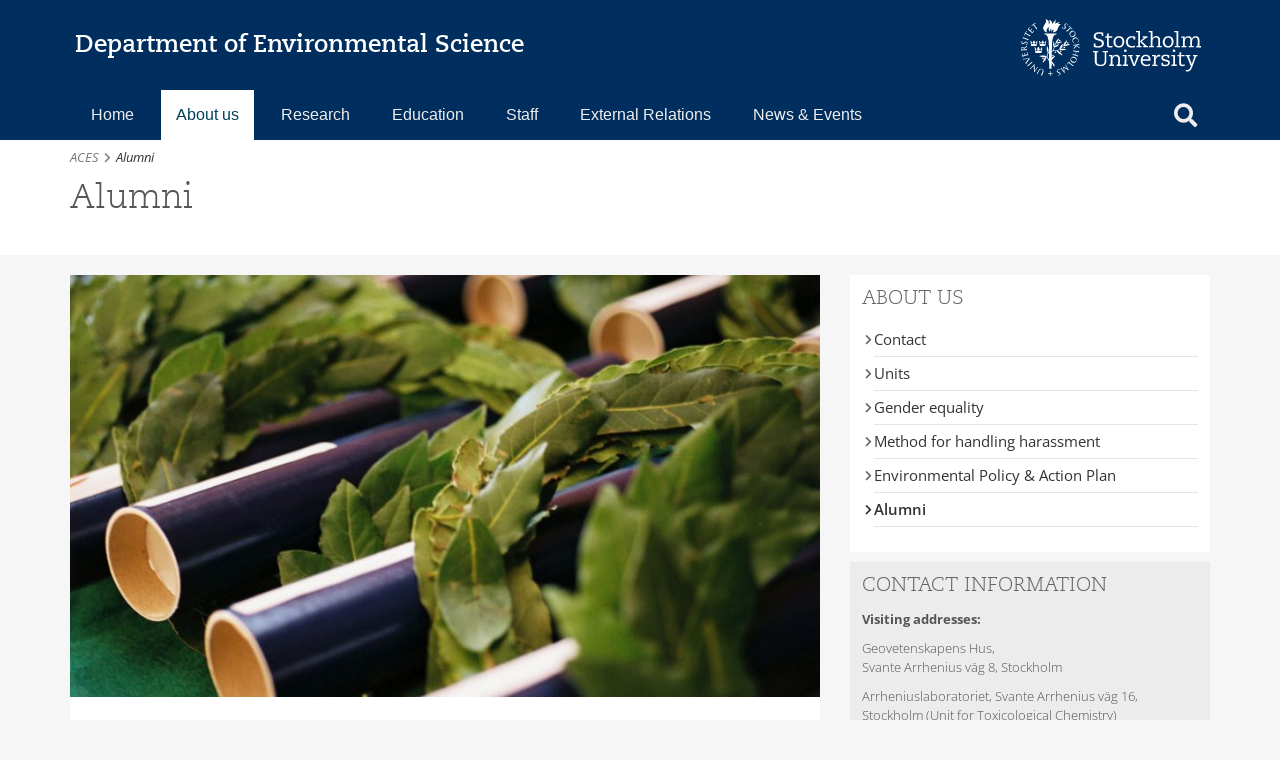

--- FILE ---
content_type: text/html; charset=UTF-8
request_url: https://www.aces.su.se/alumni/
body_size: 18224
content:
<!DOCTYPE html>
 <html class="no-js" lang="en-US">
 <head>
    <meta charset="UTF-8">
    <meta name="viewport" content="width=device-width, initial-scale=1.0" >
    <link rel="profile" href="https://gmpg.org/xfn/11">
 
    <!-- Stylesheets -->
    <link rel="stylesheet" type="text/css" media="all" href="https://www.aces.su.se/aces/wp-content/themes/aces/style.css" /> 
    
    <!-- Favicon and Apple Icons -->
    <link rel="shortcut icon" href="https://www.aces.su.se/aces/wp-content/themes/aces/img/icons/favicon.ico">    
    <link rel="apple-touch-icon-precomposed" sizes="144x144" href="https://www.aces.su.se/aces/wp-content/themes/aces/img/icons/apple-touch-icon-144x144.png" />
    <link rel="apple-touch-icon-precomposed" sizes="152x152" href="https://www.aces.su.se/aces/wp-content/themes/aces/img/icons/apple-touch-icon-152x152.png" />
	<link rel="icon" type="image/png" href="https://www.aces.su.se/aces/wp-content/themes/aces/img/icons/favicon-32x32.png" sizes="32x32" />
    <link rel="icon" type="image/png" href="https://www.aces.su.se/aces/wp-content/themes/aces/img/icons/favicon-16x16.png" sizes="16x16" />
    
        
	    <meta name="msapplication-TileColor" content="#002E5F" />
    <meta name="msapplication-TileImage" content="https://www.aces.su.se/aces/wp-content/themes/aces/img/icons/mstile-144x144.png" />
        
    <title>Alumni &#8211; Department of Environmental Science</title>
<meta name='robots' content='noindex, nofollow' />
<link rel="alternate" type="application/rss+xml" title="Department of Environmental Science &raquo; Alumni Comments Feed" href="https://www.aces.su.se/alumni/feed/" />
<link id='omgf-preload-0' rel='preload' href='//www.aces.su.se/aces/wp-content/uploads/omgf/google-fonts-1-mod-9y5w7/open-sans-normal-400.woff2?ver=1652792636' as='font' type='font/woff2' crossorigin />
<link id='omgf-preload-1' rel='preload' href='//www.aces.su.se/aces/wp-content/uploads/omgf/google-fonts-1-mod-9y5w7/open-sans-normal-600.woff2?ver=1652792636' as='font' type='font/woff2' crossorigin />
<link rel="alternate" title="oEmbed (JSON)" type="application/json+oembed" href="https://www.aces.su.se/wp-json/oembed/1.0/embed?url=https%3A%2F%2Fwww.aces.su.se%2Falumni%2F" />
<link rel="alternate" title="oEmbed (XML)" type="text/xml+oembed" href="https://www.aces.su.se/wp-json/oembed/1.0/embed?url=https%3A%2F%2Fwww.aces.su.se%2Falumni%2F&#038;format=xml" />
<style id='wp-img-auto-sizes-contain-inline-css' type='text/css'>
img:is([sizes=auto i],[sizes^="auto," i]){contain-intrinsic-size:3000px 1500px}
/*# sourceURL=wp-img-auto-sizes-contain-inline-css */
</style>
<style id='wp-emoji-styles-inline-css' type='text/css'>

	img.wp-smiley, img.emoji {
		display: inline !important;
		border: none !important;
		box-shadow: none !important;
		height: 1em !important;
		width: 1em !important;
		margin: 0 0.07em !important;
		vertical-align: -0.1em !important;
		background: none !important;
		padding: 0 !important;
	}
/*# sourceURL=wp-emoji-styles-inline-css */
</style>
<link rel='stylesheet' id='wp-block-library-css' href='https://www.aces.su.se/aces/wp-includes/css/dist/block-library/style.min.css?ver=88b23a1519799a3318c926db3f8549e3' type='text/css' media='all' />
<style id='classic-theme-styles-inline-css' type='text/css'>
/*! This file is auto-generated */
.wp-block-button__link{color:#fff;background-color:#32373c;border-radius:9999px;box-shadow:none;text-decoration:none;padding:calc(.667em + 2px) calc(1.333em + 2px);font-size:1.125em}.wp-block-file__button{background:#32373c;color:#fff;text-decoration:none}
/*# sourceURL=/wp-includes/css/classic-themes.min.css */
</style>
<style id='global-styles-inline-css' type='text/css'>
:root{--wp--preset--aspect-ratio--square: 1;--wp--preset--aspect-ratio--4-3: 4/3;--wp--preset--aspect-ratio--3-4: 3/4;--wp--preset--aspect-ratio--3-2: 3/2;--wp--preset--aspect-ratio--2-3: 2/3;--wp--preset--aspect-ratio--16-9: 16/9;--wp--preset--aspect-ratio--9-16: 9/16;--wp--preset--color--black: #000000;--wp--preset--color--cyan-bluish-gray: #abb8c3;--wp--preset--color--white: #ffffff;--wp--preset--color--pale-pink: #f78da7;--wp--preset--color--vivid-red: #cf2e2e;--wp--preset--color--luminous-vivid-orange: #ff6900;--wp--preset--color--luminous-vivid-amber: #fcb900;--wp--preset--color--light-green-cyan: #7bdcb5;--wp--preset--color--vivid-green-cyan: #00d084;--wp--preset--color--pale-cyan-blue: #8ed1fc;--wp--preset--color--vivid-cyan-blue: #0693e3;--wp--preset--color--vivid-purple: #9b51e0;--wp--preset--gradient--vivid-cyan-blue-to-vivid-purple: linear-gradient(135deg,rgb(6,147,227) 0%,rgb(155,81,224) 100%);--wp--preset--gradient--light-green-cyan-to-vivid-green-cyan: linear-gradient(135deg,rgb(122,220,180) 0%,rgb(0,208,130) 100%);--wp--preset--gradient--luminous-vivid-amber-to-luminous-vivid-orange: linear-gradient(135deg,rgb(252,185,0) 0%,rgb(255,105,0) 100%);--wp--preset--gradient--luminous-vivid-orange-to-vivid-red: linear-gradient(135deg,rgb(255,105,0) 0%,rgb(207,46,46) 100%);--wp--preset--gradient--very-light-gray-to-cyan-bluish-gray: linear-gradient(135deg,rgb(238,238,238) 0%,rgb(169,184,195) 100%);--wp--preset--gradient--cool-to-warm-spectrum: linear-gradient(135deg,rgb(74,234,220) 0%,rgb(151,120,209) 20%,rgb(207,42,186) 40%,rgb(238,44,130) 60%,rgb(251,105,98) 80%,rgb(254,248,76) 100%);--wp--preset--gradient--blush-light-purple: linear-gradient(135deg,rgb(255,206,236) 0%,rgb(152,150,240) 100%);--wp--preset--gradient--blush-bordeaux: linear-gradient(135deg,rgb(254,205,165) 0%,rgb(254,45,45) 50%,rgb(107,0,62) 100%);--wp--preset--gradient--luminous-dusk: linear-gradient(135deg,rgb(255,203,112) 0%,rgb(199,81,192) 50%,rgb(65,88,208) 100%);--wp--preset--gradient--pale-ocean: linear-gradient(135deg,rgb(255,245,203) 0%,rgb(182,227,212) 50%,rgb(51,167,181) 100%);--wp--preset--gradient--electric-grass: linear-gradient(135deg,rgb(202,248,128) 0%,rgb(113,206,126) 100%);--wp--preset--gradient--midnight: linear-gradient(135deg,rgb(2,3,129) 0%,rgb(40,116,252) 100%);--wp--preset--font-size--small: 13px;--wp--preset--font-size--medium: 20px;--wp--preset--font-size--large: 36px;--wp--preset--font-size--x-large: 42px;--wp--preset--spacing--20: 0.44rem;--wp--preset--spacing--30: 0.67rem;--wp--preset--spacing--40: 1rem;--wp--preset--spacing--50: 1.5rem;--wp--preset--spacing--60: 2.25rem;--wp--preset--spacing--70: 3.38rem;--wp--preset--spacing--80: 5.06rem;--wp--preset--shadow--natural: 6px 6px 9px rgba(0, 0, 0, 0.2);--wp--preset--shadow--deep: 12px 12px 50px rgba(0, 0, 0, 0.4);--wp--preset--shadow--sharp: 6px 6px 0px rgba(0, 0, 0, 0.2);--wp--preset--shadow--outlined: 6px 6px 0px -3px rgb(255, 255, 255), 6px 6px rgb(0, 0, 0);--wp--preset--shadow--crisp: 6px 6px 0px rgb(0, 0, 0);}:where(.is-layout-flex){gap: 0.5em;}:where(.is-layout-grid){gap: 0.5em;}body .is-layout-flex{display: flex;}.is-layout-flex{flex-wrap: wrap;align-items: center;}.is-layout-flex > :is(*, div){margin: 0;}body .is-layout-grid{display: grid;}.is-layout-grid > :is(*, div){margin: 0;}:where(.wp-block-columns.is-layout-flex){gap: 2em;}:where(.wp-block-columns.is-layout-grid){gap: 2em;}:where(.wp-block-post-template.is-layout-flex){gap: 1.25em;}:where(.wp-block-post-template.is-layout-grid){gap: 1.25em;}.has-black-color{color: var(--wp--preset--color--black) !important;}.has-cyan-bluish-gray-color{color: var(--wp--preset--color--cyan-bluish-gray) !important;}.has-white-color{color: var(--wp--preset--color--white) !important;}.has-pale-pink-color{color: var(--wp--preset--color--pale-pink) !important;}.has-vivid-red-color{color: var(--wp--preset--color--vivid-red) !important;}.has-luminous-vivid-orange-color{color: var(--wp--preset--color--luminous-vivid-orange) !important;}.has-luminous-vivid-amber-color{color: var(--wp--preset--color--luminous-vivid-amber) !important;}.has-light-green-cyan-color{color: var(--wp--preset--color--light-green-cyan) !important;}.has-vivid-green-cyan-color{color: var(--wp--preset--color--vivid-green-cyan) !important;}.has-pale-cyan-blue-color{color: var(--wp--preset--color--pale-cyan-blue) !important;}.has-vivid-cyan-blue-color{color: var(--wp--preset--color--vivid-cyan-blue) !important;}.has-vivid-purple-color{color: var(--wp--preset--color--vivid-purple) !important;}.has-black-background-color{background-color: var(--wp--preset--color--black) !important;}.has-cyan-bluish-gray-background-color{background-color: var(--wp--preset--color--cyan-bluish-gray) !important;}.has-white-background-color{background-color: var(--wp--preset--color--white) !important;}.has-pale-pink-background-color{background-color: var(--wp--preset--color--pale-pink) !important;}.has-vivid-red-background-color{background-color: var(--wp--preset--color--vivid-red) !important;}.has-luminous-vivid-orange-background-color{background-color: var(--wp--preset--color--luminous-vivid-orange) !important;}.has-luminous-vivid-amber-background-color{background-color: var(--wp--preset--color--luminous-vivid-amber) !important;}.has-light-green-cyan-background-color{background-color: var(--wp--preset--color--light-green-cyan) !important;}.has-vivid-green-cyan-background-color{background-color: var(--wp--preset--color--vivid-green-cyan) !important;}.has-pale-cyan-blue-background-color{background-color: var(--wp--preset--color--pale-cyan-blue) !important;}.has-vivid-cyan-blue-background-color{background-color: var(--wp--preset--color--vivid-cyan-blue) !important;}.has-vivid-purple-background-color{background-color: var(--wp--preset--color--vivid-purple) !important;}.has-black-border-color{border-color: var(--wp--preset--color--black) !important;}.has-cyan-bluish-gray-border-color{border-color: var(--wp--preset--color--cyan-bluish-gray) !important;}.has-white-border-color{border-color: var(--wp--preset--color--white) !important;}.has-pale-pink-border-color{border-color: var(--wp--preset--color--pale-pink) !important;}.has-vivid-red-border-color{border-color: var(--wp--preset--color--vivid-red) !important;}.has-luminous-vivid-orange-border-color{border-color: var(--wp--preset--color--luminous-vivid-orange) !important;}.has-luminous-vivid-amber-border-color{border-color: var(--wp--preset--color--luminous-vivid-amber) !important;}.has-light-green-cyan-border-color{border-color: var(--wp--preset--color--light-green-cyan) !important;}.has-vivid-green-cyan-border-color{border-color: var(--wp--preset--color--vivid-green-cyan) !important;}.has-pale-cyan-blue-border-color{border-color: var(--wp--preset--color--pale-cyan-blue) !important;}.has-vivid-cyan-blue-border-color{border-color: var(--wp--preset--color--vivid-cyan-blue) !important;}.has-vivid-purple-border-color{border-color: var(--wp--preset--color--vivid-purple) !important;}.has-vivid-cyan-blue-to-vivid-purple-gradient-background{background: var(--wp--preset--gradient--vivid-cyan-blue-to-vivid-purple) !important;}.has-light-green-cyan-to-vivid-green-cyan-gradient-background{background: var(--wp--preset--gradient--light-green-cyan-to-vivid-green-cyan) !important;}.has-luminous-vivid-amber-to-luminous-vivid-orange-gradient-background{background: var(--wp--preset--gradient--luminous-vivid-amber-to-luminous-vivid-orange) !important;}.has-luminous-vivid-orange-to-vivid-red-gradient-background{background: var(--wp--preset--gradient--luminous-vivid-orange-to-vivid-red) !important;}.has-very-light-gray-to-cyan-bluish-gray-gradient-background{background: var(--wp--preset--gradient--very-light-gray-to-cyan-bluish-gray) !important;}.has-cool-to-warm-spectrum-gradient-background{background: var(--wp--preset--gradient--cool-to-warm-spectrum) !important;}.has-blush-light-purple-gradient-background{background: var(--wp--preset--gradient--blush-light-purple) !important;}.has-blush-bordeaux-gradient-background{background: var(--wp--preset--gradient--blush-bordeaux) !important;}.has-luminous-dusk-gradient-background{background: var(--wp--preset--gradient--luminous-dusk) !important;}.has-pale-ocean-gradient-background{background: var(--wp--preset--gradient--pale-ocean) !important;}.has-electric-grass-gradient-background{background: var(--wp--preset--gradient--electric-grass) !important;}.has-midnight-gradient-background{background: var(--wp--preset--gradient--midnight) !important;}.has-small-font-size{font-size: var(--wp--preset--font-size--small) !important;}.has-medium-font-size{font-size: var(--wp--preset--font-size--medium) !important;}.has-large-font-size{font-size: var(--wp--preset--font-size--large) !important;}.has-x-large-font-size{font-size: var(--wp--preset--font-size--x-large) !important;}
:where(.wp-block-post-template.is-layout-flex){gap: 1.25em;}:where(.wp-block-post-template.is-layout-grid){gap: 1.25em;}
:where(.wp-block-term-template.is-layout-flex){gap: 1.25em;}:where(.wp-block-term-template.is-layout-grid){gap: 1.25em;}
:where(.wp-block-columns.is-layout-flex){gap: 2em;}:where(.wp-block-columns.is-layout-grid){gap: 2em;}
:root :where(.wp-block-pullquote){font-size: 1.5em;line-height: 1.6;}
/*# sourceURL=global-styles-inline-css */
</style>
<link rel='stylesheet' id='eae-css-css' href='https://www.aces.su.se/aces/wp-content/plugins/addon-elements-for-elementor-page-builder/assets/css/eae.min.css?ver=1.14.4' type='text/css' media='all' />
<link rel='stylesheet' id='eae-peel-css-css' href='https://www.aces.su.se/aces/wp-content/plugins/addon-elements-for-elementor-page-builder/assets/lib/peel/peel.css?ver=1.14.4' type='text/css' media='all' />
<link rel='stylesheet' id='bootstrap-css' href='https://www.aces.su.se/aces/wp-content/themes/aces/bootstrap/css/bootstrap.min.css?ver=88b23a1519799a3318c926db3f8549e3' type='text/css' media='all' />
<link rel='stylesheet' id='bootstrap-select-css' href='https://www.aces.su.se/aces/wp-content/themes/aces/library/bootstrap-select/bootstrap-select.min.css?ver=88b23a1519799a3318c926db3f8549e3' type='text/css' media='all' />
<link rel='stylesheet' id='main-menu-css' href='https://www.aces.su.se/aces/wp-content/themes/aces/css/main-menu.css?ver=4.3.2' type='text/css' media='all' />
<link rel='stylesheet' id='aces-css-css' href='https://www.aces.su.se/aces/wp-content/themes/aces/css/aces.css?ver=4.3.2' type='text/css' media='all' />
<link rel='stylesheet' id='wp-pagenavi-css' href='https://www.aces.su.se/aces/wp-content/plugins/wp-pagenavi/pagenavi-css.css?ver=2.70' type='text/css' media='all' />
<script type="text/javascript" src="https://www.aces.su.se/aces/wp-content/plugins/addon-elements-for-elementor-page-builder/assets/js/iconHelper.js?ver=1.0" id="eae-iconHelper-js"></script>
<script type="text/javascript" src="https://www.aces.su.se/aces/wp-includes/js/jquery/jquery.min.js?ver=3.7.1" id="jquery-core-js"></script>
<script type="text/javascript" src="https://www.aces.su.se/aces/wp-includes/js/jquery/jquery-migrate.min.js?ver=3.4.1" id="jquery-migrate-js"></script>
<script type="text/javascript" src="https://www.aces.su.se/aces/wp-content/themes/aces/bootstrap/js/bootstrap.min.js?ver=88b23a1519799a3318c926db3f8549e3" id="bootstrap-js"></script>
<script type="text/javascript" src="https://www.aces.su.se/aces/wp-content/themes/aces/scripts/isotope.pkgd.min.js?ver=88b23a1519799a3318c926db3f8549e3" id="isotope-js"></script>
<script type="text/javascript" src="https://www.aces.su.se/aces/wp-content/themes/aces/library/bootstrap-select/bootstrap-select.min.js?ver=88b23a1519799a3318c926db3f8549e3" id="bootstrap-select-js"></script>
<link rel="https://api.w.org/" href="https://www.aces.su.se/wp-json/" /><link rel="alternate" title="JSON" type="application/json" href="https://www.aces.su.se/wp-json/wp/v2/pages/2200" /><link rel="EditURI" type="application/rsd+xml" title="RSD" href="https://www.aces.su.se/aces/xmlrpc.php?rsd" />

<link rel="canonical" href="https://www.aces.su.se/alumni/" />
<link rel='shortlink' href='https://www.aces.su.se/?p=2200' />
<!-- Analytics by WP Statistics - https://wp-statistics.com -->
<meta name="generator" content="Elementor 3.34.0; features: additional_custom_breakpoints; settings: css_print_method-external, google_font-enabled, font_display-block">
			<style>
				.e-con.e-parent:nth-of-type(n+4):not(.e-lazyloaded):not(.e-no-lazyload),
				.e-con.e-parent:nth-of-type(n+4):not(.e-lazyloaded):not(.e-no-lazyload) * {
					background-image: none !important;
				}
				@media screen and (max-height: 1024px) {
					.e-con.e-parent:nth-of-type(n+3):not(.e-lazyloaded):not(.e-no-lazyload),
					.e-con.e-parent:nth-of-type(n+3):not(.e-lazyloaded):not(.e-no-lazyload) * {
						background-image: none !important;
					}
				}
				@media screen and (max-height: 640px) {
					.e-con.e-parent:nth-of-type(n+2):not(.e-lazyloaded):not(.e-no-lazyload),
					.e-con.e-parent:nth-of-type(n+2):not(.e-lazyloaded):not(.e-no-lazyload) * {
						background-image: none !important;
					}
				}
			</style>
			        
</head>

<body id="page-top" class="wp-singular page-template-default page page-id-2200 wp-theme-aces elementor-default elementor-kit-50243" > 

<!-- Wrap all page content here -->
<div id="pagewrapper">

    
    


<!-- Header -->
<header class="">    			
    <div class="container">			
    
    <div class="logo-name-text">
        <a title="https://www.aces.su.se"  href="https://www.aces.su.se">
        Department of Environmental Science
        </a>
    </div>					

    <div class="su-logo">
        <a href="https://www.su.se/english/" title="Stockholm University home">
         
                <img class="logotype" src="https://www.aces.su.se/aces/wp-content/themes/aces/img/su_logo_horizontal_english.svg" alt="Stockholm University home" />

        </a>
    </div> 
    
    <div class="su-logo-responsive">
        <a href="https://www.su.se/english/" title="Stockholm University home">
        <img  src="https://www.aces.su.se/aces/wp-content/themes/aces/img/logo_su_en_responsive.png" border="0" alt="https://www.aces.su.se/" />
                </a>
    </div>		
    
    </div> 	
</header>
<!-- /Header -->

    
	 

<!-- navbar -->
<div class="navbar-wrapper">
  <nav class="navbar navbar-default main-navigation" role="navigation">
    
    <div class="container">
        
        <div class="navbar-header">
          <button type="button" class="navbar-toggle collapsed" data-toggle="collapse" data-target="#navbar" aria-expanded="false" aria-controls="navbar">
            <span class="sr-only">Toggle navigation</span>
            <span class="icon-bar"></span>
            <span class="icon-bar"></span>
            <span class="icon-bar"></span>
          </button>         
        </div>
        
        <div id="navbar" class="navbar-collapse collapse">          
        
                    <div class="mobile-search visible-xs">
              <form action="https://www.aces.su.se/" method="GET" role="search">
                  <div class="input-group">
                      <input type="text" class="form-control" name="s" value="" placeholder="Search" />
                      <span class="input-group-btn">
                          <button class="btn btn-danger" type="submit"><span class="fas fa-angle-right"></span></button>
                      </span>
                  </div>
              </form>
          </div>

          <!-- search icon -->
          <ul class="nav navbar-nav navbar-right hidden-xs">
              <li><a class="navbar-search-toggle open-search" href="#" aria-label="Open website search form"><i class="fas fa-search" aria-hidden="true"></i></a></li>
          </ul>

          <div class="navbar-form navbar-right navbar-search-form disabled hidden-xs">
              <form action="https://www.aces.su.se/" method="GET" role="search">
                  <div class="input-group">
                      <input type="text" class="form-control" name="s" value="" placeholder="Search" aria-label="Your search term" />
                      <span class="input-group-btn">                        
                          <button class="btn btn-danger" type="submit" aria-label="Start search"><span class="fas fa-angle-right"></span></button>                         
                      </span>
                  </div>
              </form>
          </div>
          
          <ul id="menu-main-menu" class="nav navbar-nav navbar-left main-menu"><li id="menu-item-47538" class="menu-item menu-item-type-post_type menu-item-object-page menu-item-home menu-item-47538"><a href="https://www.aces.su.se/">Home</a></li>
<li id="menu-item-2150" class="menu-item menu-item-type-post_type menu-item-object-page current-menu-ancestor current-menu-parent current_page_parent current_page_ancestor menu-item-has-children menu-item-2150"><a href="https://www.aces.su.se/about-us/">About us</a>
<ul class="sub-menu nav">
	<li id="menu-item-2164" class="menu-item menu-item-type-post_type menu-item-object-page menu-item-2164"><a href="https://www.aces.su.se/about-us/contact-information/">Contact</a></li>
	<li id="menu-item-2379" class="menu-item menu-item-type-custom menu-item-object-custom menu-item-2379"><a href="https://www.aces.su.se/units/">Units</a></li>
	<li id="menu-item-2167" class="menu-item menu-item-type-post_type menu-item-object-page menu-item-2167"><a href="https://www.aces.su.se/about-us/gender-equality/">Gender equality</a></li>
	<li id="menu-item-43871" class="menu-item menu-item-type-post_type menu-item-object-page menu-item-43871"><a href="https://www.aces.su.se/about-us/method-for-handling-harassment-according-to-the-discrimination-act/">Method for handling harassment</a></li>
	<li id="menu-item-2166" class="menu-item menu-item-type-post_type menu-item-object-page menu-item-2166"><a href="https://www.aces.su.se/about-us/environmental-policy-action-plan/">Environmental Policy &#038; Action Plan</a></li>
	<li id="menu-item-35586" class="menu-item menu-item-type-post_type menu-item-object-page current-menu-item page_item page-item-2200 current_page_item menu-item-35586"><a href="https://www.aces.su.se/alumni/" aria-current="page">Alumni</a></li>
</ul>
</li>
<li id="menu-item-2152" class="menu-item menu-item-type-post_type menu-item-object-page menu-item-has-children menu-item-2152"><a href="https://www.aces.su.se/research/">Research</a>
<ul class="sub-menu nav">
	<li id="menu-item-2298" class="menu-item menu-item-type-custom menu-item-object-custom menu-item-2298"><a href="https://www.aces.su.se/research/topics/">Topics</a></li>
	<li id="menu-item-2299" class="menu-item menu-item-type-custom menu-item-object-custom menu-item-2299"><a href="https://www.aces.su.se/research/projects/">Projects</a></li>
	<li id="menu-item-45805" class="menu-item menu-item-type-post_type menu-item-object-page menu-item-45805"><a href="https://www.aces.su.se/research/publications/">Publications</a></li>
	<li id="menu-item-2597" class="menu-item menu-item-type-custom menu-item-object-custom menu-item-2597"><a href="https://www.aces.su.se/research/posters/">Posters</a></li>
	<li id="menu-item-2153" class="menu-item menu-item-type-post_type menu-item-object-page menu-item-has-children menu-item-2153"><a href="https://www.aces.su.se/research/resources/">Resources</a>
	<ul class="sub-menu nav">
		<li id="menu-item-35475" class="menu-item menu-item-type-post_type menu-item-object-page menu-item-35475"><a href="https://www.aces.su.se/research/resources/databases/">Databases</a></li>
		<li id="menu-item-3245" class="menu-item menu-item-type-post_type menu-item-object-page menu-item-3245"><a href="https://www.aces.su.se/research/resources/field-stations/">Field Stations</a></li>
		<li id="menu-item-35249" class="menu-item menu-item-type-post_type menu-item-object-page menu-item-35249"><a href="https://www.aces.su.se/research/resources/instruments/">Instruments</a></li>
		<li id="menu-item-35252" class="menu-item menu-item-type-post_type menu-item-object-page menu-item-35252"><a href="https://www.aces.su.se/research/resources/laboratories/">Laboratories</a></li>
		<li id="menu-item-35476" class="menu-item menu-item-type-post_type menu-item-object-page menu-item-35476"><a href="https://www.aces.su.se/research/resources/models/">Models</a></li>
	</ul>
</li>
</ul>
</li>
<li id="menu-item-51110" class="menu-item menu-item-type-post_type menu-item-object-page menu-item-has-children menu-item-51110"><a href="https://www.aces.su.se/education/">Education</a>
<ul class="sub-menu nav">
	<li id="menu-item-45912" class="menu-item menu-item-type-post_type menu-item-object-page menu-item-45912"><a href="https://www.aces.su.se/education/courses/">Courses</a></li>
	<li id="menu-item-56044" class="menu-item menu-item-type-post_type menu-item-object-page menu-item-56044"><a href="https://www.aces.su.se/education/mooc-assessment-and-management-of-chemicals/">MOOC Course</a></li>
	<li id="menu-item-33600" class="menu-item menu-item-type-post_type menu-item-object-page menu-item-33600"><a href="https://www.aces.su.se/education/kandidatprogrammet-i-miljovetenskap/">Kandidatprogrammet i miljövetenskap</a></li>
	<li id="menu-item-2179" class="menu-item menu-item-type-post_type menu-item-object-page menu-item-2179"><a href="https://www.aces.su.se/education/masters-program/">Master’s programmes</a></li>
	<li id="menu-item-2180" class="menu-item menu-item-type-post_type menu-item-object-page menu-item-2180"><a href="https://www.aces.su.se/education/phd-studies/">PhD studies</a></li>
	<li id="menu-item-2178" class="menu-item menu-item-type-post_type menu-item-object-page menu-item-2178"><a href="https://www.aces.su.se/education/exchange-studies/">Exchange studies</a></li>
	<li id="menu-item-2174" class="menu-item menu-item-type-post_type menu-item-object-page menu-item-2174"><a href="https://www.aces.su.se/education/application-procedures/">Application procedures</a></li>
</ul>
</li>
<li id="menu-item-2149" class="menu-item menu-item-type-post_type menu-item-object-page menu-item-2149"><a href="https://www.aces.su.se/staff/">Staff</a></li>
<li id="menu-item-43756" class="menu-item menu-item-type-post_type menu-item-object-page menu-item-has-children menu-item-43756"><a href="https://www.aces.su.se/external-relations/">External Relations</a>
<ul class="sub-menu nav">
	<li id="menu-item-2670" class="menu-item menu-item-type-post_type menu-item-object-page menu-item-2670"><a href="https://www.aces.su.se/external-relations/expert-advice/">Expert advice</a></li>
	<li id="menu-item-35275" class="menu-item menu-item-type-post_type menu-item-object-page menu-item-35275"><a href="https://www.aces.su.se/external-relations/commissioned-research/">Commissioned research</a></li>
	<li id="menu-item-35274" class="menu-item menu-item-type-post_type menu-item-object-page menu-item-35274"><a href="https://www.aces.su.se/external-relations/strategic-collaborations/">Strategic collaborations</a></li>
</ul>
</li>
<li id="menu-item-2937" class="menu-item menu-item-type-taxonomy menu-item-object-category menu-item-has-children menu-item-2937"><a href="https://www.aces.su.se/news/">News &#038; Events</a>
<ul class="sub-menu nav">
	<li id="menu-item-2933" class="menu-item menu-item-type-taxonomy menu-item-object-category menu-item-2933"><a href="https://www.aces.su.se/news/">News &amp; Features</a></li>
	<li id="menu-item-52176" class="menu-item menu-item-type-taxonomy menu-item-object-category menu-item-52176"><a href="https://www.aces.su.se/events/eco-series/">Environmental Science Colloquium Series (ECo-Series)</a></li>
	<li id="menu-item-51685" class="menu-item menu-item-type-taxonomy menu-item-object-category menu-item-51685"><a href="https://www.aces.su.se/events/seminars/">Seminars &amp; Events</a></li>
	<li id="menu-item-51356" class="menu-item menu-item-type-taxonomy menu-item-object-category menu-item-51356"><a href="https://www.aces.su.se/events/thesis-defence/">Thesis defence</a></li>
	<li id="menu-item-2926" class="menu-item menu-item-type-taxonomy menu-item-object-category menu-item-2926"><a href="https://www.aces.su.se/media-coverage/">In the media</a></li>
	<li id="menu-item-43758" class="menu-item menu-item-type-taxonomy menu-item-object-category menu-item-43758"><a href="https://www.aces.su.se/ext-relations/">External Relations</a></li>
	<li id="menu-item-2520" class="menu-item menu-item-type-taxonomy menu-item-object-category menu-item-2520"><a href="https://www.aces.su.se/job-opportunities/">Job opportunities</a></li>
</ul>
</li>
</ul>           
          

        </div><!--/.navbar-collapse -->
            
    </div><!--/.container -->
  </nav><!--/.main-navigation -->  

  
</div><!--/.navbar-wrapper -->


	<!-- BREADCRUMBS -->
		<section class="no-padding bg-white">
		<div class="container">
			<div class="row">
				<div class="col-sm-12">      
				<ol class="breadcrumb">
				<span property="itemListElement" typeof="ListItem"><a property="item" typeof="WebPage" title="Go to Department of Environmental Science." href="https://www.aces.su.se" class="home"><span property="name">ACES</span></a><meta property="position" content="1"></span><i class="fas fa-chevron-right separator"></i><span typeof="v:Breadcrumb"><span property="v:title">Alumni</span></span>				</ol>   
			</div>
			</div>
		</div>
	</section>
	 
	<!-- BREADCRUMBS -->
		
	<!-- SECTION -->
	<section class="intro bg-white">
        <div class="container">
            <div class="row">
                <div class="col-lg-12">
				<h1 class="light">Alumni</h1>

															<p class="lead"></p>

					<div class="entry-meta">
				    				    		    
					</div><!-- .entry-meta --> 
                   
                   <!-- <p class="lead"> est laborum et dolorum fuga. Et harum quidem distinctio. Nam libero tempore, cum soluta nobis est eligendi optio cumque nihil impedit quo minus id quod maxime placeat facere possimus</p>-->
                </div>
            </div>
            <!-- /.row -->
        </div>
	</section>
	<!-- /SECTION -->
	  

<!-- MAIN CONTENT SECTION -->  
<section id="main-content" class="main-content">
	<div class="container">
	<div class="row">
    	
    	
		<!-- MAIN COLUMN -->	
    	<div id="main-column" class="col-sm-8 main-column">
    		
    		 	            
	               
	                 
	            <div class="page-image">
	            <img fetchpriority="high" width="850" height="478" src="https://www.aces.su.se/aces/wp-content/uploads/2015/05/degrees-850x478.jpg" class="attachment-page-blog size-page-blog wp-post-image" alt="" decoding="async" srcset="https://www.aces.su.se/aces/wp-content/uploads/2015/05/degrees-850x478.jpg 850w, https://www.aces.su.se/aces/wp-content/uploads/2015/05/degrees-640x360.jpg 640w" sizes="(max-width: 850px) 100vw, 850px" />	            
	                        
	            </div>
	                         
	        	        
    		<article id="post-2200" class="post-2200 page type-page status-publish has-post-thumbnail hentry">
	
	<div class="content">
		
					
			
		<p>Every alumnus of the Department of Environmental Science is a valuable member of our alumni community. During your time with us, we hope that in some way we have helped shape your life, career, even values.</p>
<p>We want you to stay connected and to get involved in upcoming activities. Your success inspires us to continue providing a stimulating work environment and world-class education to current and future students.</p>
<p>We also urge you to come back to see how the department has been evolving over the years. We&#8217;ve added new challenging academic programs and courses as well as state-of-the art facilities. These are just some of the exciting improvements that put us in the forefront of environmental science and analytical chemistry in the country and internationally.</p>
<p>For more information about reconnecting with the Department contact: acesweb@aces.su.se</p>
<p>For more information about Stockholm University Alumni Network see: <a href="http://www.su.se/alumni">www.su.se/alumni</a></p>
<p>Did you know that our alumni group is on <a href="https://www.facebook.com/groups/619485171501003/">Facebook</a> and <a href="https://www.linkedin.com/groups/6972528">LinkedIn</a>? Join us on social media to get information about upcoming events, seminars and much more!</p>
			
	</div><!-- /content-content -->

</article><!-- /post-article -->    	
    	</div>
    	<!-- MAIN COLUMN -->
    	
    	<!-- RIGHT COLUMN -->
    	<div id="right-column" class="col-sm-4 right-column">
    		<div class="inner">	
			
     		    <div id="primary" class="widget-area"> 
        
         <div id="aces_sidebarmenu-4" class="widget-container sidebar-menu "><h3 class="widget-title">About us</h3><ul id="menu-main-menu-1" class="menu"><li class="menu-item menu-item-type-post_type menu-item-object-page menu-item-2164"><a href="https://www.aces.su.se/about-us/contact-information/">Contact</a></li>
<li class="menu-item menu-item-type-custom menu-item-object-custom menu-item-2379"><a href="https://www.aces.su.se/units/">Units</a></li>
<li class="menu-item menu-item-type-post_type menu-item-object-page menu-item-2167"><a href="https://www.aces.su.se/about-us/gender-equality/">Gender equality</a></li>
<li class="menu-item menu-item-type-post_type menu-item-object-page menu-item-43871"><a href="https://www.aces.su.se/about-us/method-for-handling-harassment-according-to-the-discrimination-act/">Method for handling harassment</a></li>
<li class="menu-item menu-item-type-post_type menu-item-object-page menu-item-2166"><a href="https://www.aces.su.se/about-us/environmental-policy-action-plan/">Environmental Policy &#038; Action Plan</a></li>
<li class="menu-item menu-item-type-post_type menu-item-object-page current-menu-item page_item page-item-2200 current_page_item menu-item-35586"><a href="https://www.aces.su.se/alumni/" aria-current="page">Alumni</a></li>
</ul></div>        <div id="black-studio-tinymce-2" class="widget-container widget_black_studio_tinymce "><h3 class="widget-title">Contact information</h3><div class="textwidget"><p><strong>Visiting addresses:</strong></p>
<p>Geovetenskapens Hus,<br />
Svante Arrhenius väg 8, Stockholm</p>
<p>Arrheniuslaboratoriet, Svante Arrhenius väg 16, Stockholm (Unit for Toxicological Chemistry)</p>
<p><strong>Mailing address:</strong><br />
Department of Environmental Science<br />
Stockholm University<br />
106 91 Stockholm</p>
<p><strong>Press enquiries should be directed to:</strong></p>
<p><strong>Stella Papadopoulou</strong><br />
<em>Science Communicator</em><br />
Phone +46 (0)8 674 70 11<br />
<a title="stella.papadopoulou@aces.su.se" href="mailto:stella.papadopoulou@aces.su.se">stella.papadopoulou@aces.su.se</a></p>
</div></div>          
    </div><!-- #primary .widget-area -->

	
        <div id="secondary" class="widget-area">            
            
            <div id="custom_html-2" class="widget_text widget-container widget_custom_html "><div class="textwidget custom-html-widget"><div class="video-container">
<iframe src="https://www.youtube.com/embed/RJNofsJklxM?rel=0&amp;showinfo=0" width="560" height="315" frameborder="0" allow="autoplay; encrypted-media" allowfullscreen></iframe></div>
Watch the film that illustrates the Department of Environmental Science and Analytical Chemistry (ACES)</div></div>            
        </div><!-- #secondary .widget-area -->

         		
    		</div>
    	</div>
    	<!-- /RIGHT COLUMN -->
    	
    </div>	<!-- /container -->			
	</div>	<!-- /row -->
</section>
<!-- /MAIN CONTENT SECTION -->  



        
    		<footer data-elementor-type="footer" data-elementor-id="52997" class="elementor elementor-52997" data-elementor-post-type="elementor_library">
					<section class="elementor-section elementor-top-section elementor-element elementor-element-6aaeb2ef elementor-section-boxed elementor-section-height-default elementor-section-height-default" data-id="6aaeb2ef" data-element_type="section" data-settings="{&quot;background_background&quot;:&quot;classic&quot;}">
						<div class="elementor-container elementor-column-gap-default">
					<div class="elementor-column elementor-col-50 elementor-top-column elementor-element elementor-element-486d29b8" data-id="486d29b8" data-element_type="column">
			<div class="elementor-widget-wrap elementor-element-populated">
						<div class="elementor-element elementor-element-df3cf56 elementor-widget elementor-widget-text-editor" data-id="df3cf56" data-element_type="widget" data-widget_type="text-editor.default">
				<div class="elementor-widget-container">
									<p>Department of Environmental Science <br />Stockholm university</p>								</div>
				</div>
				<section class="elementor-section elementor-inner-section elementor-element elementor-element-6d58e89b elementor-section-boxed elementor-section-height-default elementor-section-height-default" data-id="6d58e89b" data-element_type="section">
						<div class="elementor-container elementor-column-gap-default">
					<div class="elementor-column elementor-col-50 elementor-inner-column elementor-element elementor-element-7930011e" data-id="7930011e" data-element_type="column">
			<div class="elementor-widget-wrap elementor-element-populated">
						<div class="elementor-element elementor-element-1baf4416 elementor-view-default elementor-widget elementor-widget-icon" data-id="1baf4416" data-element_type="widget" data-widget_type="icon.default">
				<div class="elementor-widget-container">
							<div class="elementor-icon-wrapper">
			<div class="elementor-icon">
			<i aria-hidden="true" class="far fa-envelope-open"></i>			</div>
		</div>
						</div>
				</div>
				<div class="elementor-element elementor-element-6ca9b285 elementor-widget elementor-widget-text-editor" data-id="6ca9b285" data-element_type="widget" data-widget_type="text-editor.default">
				<div class="elementor-widget-container">
									<p>Department of Environmental Science<br />Stockholm University<br />SE-106 91 Stockholm</p>								</div>
				</div>
				<div class="elementor-element elementor-element-18571095 elementor-position-inline-start icon-left elementor-hidden-phone elementor-view-default elementor-mobile-position-block-start elementor-widget elementor-widget-icon-box" data-id="18571095" data-element_type="widget" data-widget_type="icon-box.default">
				<div class="elementor-widget-container">
							<div class="elementor-icon-box-wrapper">

						<div class="elementor-icon-box-icon">
				<a href="tel:+46%20(0)8%20674%2070%2000" class="elementor-icon" tabindex="-1" aria-label="+46 (0)8 674 70 00">
				<i aria-hidden="true" class="fas fa-phone-alt"></i>				</a>
			</div>
			
						<div class="elementor-icon-box-content">

									<span class="elementor-icon-box-title">
						<a href="tel:+46%20(0)8%20674%2070%2000" >
							+46 (0)8 674 70 00						</a>
					</span>
				
				
			</div>
			
		</div>
						</div>
				</div>
					</div>
		</div>
				<div class="elementor-column elementor-col-50 elementor-inner-column elementor-element elementor-element-692fab79" data-id="692fab79" data-element_type="column">
			<div class="elementor-widget-wrap elementor-element-populated">
						<div class="elementor-element elementor-element-56a37200 elementor-view-default elementor-widget elementor-widget-icon" data-id="56a37200" data-element_type="widget" data-widget_type="icon.default">
				<div class="elementor-widget-container">
							<div class="elementor-icon-wrapper">
			<div class="elementor-icon">
			<i aria-hidden="true" class="fas fa-map-marker-alt"></i>			</div>
		</div>
						</div>
				</div>
				<div class="elementor-element elementor-element-24b585d elementor-widget elementor-widget-text-editor" data-id="24b585d" data-element_type="widget" data-widget_type="text-editor.default">
				<div class="elementor-widget-container">
									<p>Geovetenskapens hus,<br />Svante Arrhenius väg 8, Stockholm</p>								</div>
				</div>
				<div class="elementor-element elementor-element-5100c758 elementor-widget elementor-widget-text-editor" data-id="5100c758" data-element_type="widget" data-widget_type="text-editor.default">
				<div class="elementor-widget-container">
									<p>Arrheniuslaboratoriet,<br />Svante Arrhenius väg 16, Stockholm</p>								</div>
				</div>
				<div class="elementor-element elementor-element-9cacd30 elementor-position-inline-start icon-left elementor-hidden-desktop elementor-hidden-tablet elementor-view-default elementor-mobile-position-block-start elementor-widget elementor-widget-icon-box" data-id="9cacd30" data-element_type="widget" data-widget_type="icon-box.default">
				<div class="elementor-widget-container">
							<div class="elementor-icon-box-wrapper">

						<div class="elementor-icon-box-icon">
				<a href="tel:+46%20(0)8%20674%2070%2000" class="elementor-icon" tabindex="-1" aria-label="+46 (0)8 674 70 00">
				<i aria-hidden="true" class="fas fa-phone-alt"></i>				</a>
			</div>
			
						<div class="elementor-icon-box-content">

									<span class="elementor-icon-box-title">
						<a href="tel:+46%20(0)8%20674%2070%2000" >
							+46 (0)8 674 70 00						</a>
					</span>
				
				
			</div>
			
		</div>
						</div>
				</div>
					</div>
		</div>
					</div>
		</section>
				<div class="elementor-element elementor-element-7c939ed9 e-grid-align-left e-grid-align-mobile-left elementor-shape-rounded elementor-grid-0 elementor-widget elementor-widget-social-icons" data-id="7c939ed9" data-element_type="widget" data-widget_type="social-icons.default">
				<div class="elementor-widget-container">
							<div class="elementor-social-icons-wrapper elementor-grid" role="list">
							<span class="elementor-grid-item" role="listitem">
					<a class="elementor-icon elementor-social-icon elementor-social-icon-facebook-f elementor-repeater-item-0267196" href="https://www.facebook.com/aces.su.se" target="_blank">
						<span class="elementor-screen-only">Facebook-f</span>
						<i aria-hidden="true" class="fab fa-facebook-f"></i>					</a>
				</span>
							<span class="elementor-grid-item" role="listitem">
					<a class="elementor-icon elementor-social-icon elementor-social-icon-twitter elementor-repeater-item-dc10550" href="https://twitter.com/AcesSthlmUni" target="_blank">
						<span class="elementor-screen-only">Twitter</span>
						<i aria-hidden="true" class="fab fa-twitter"></i>					</a>
				</span>
							<span class="elementor-grid-item" role="listitem">
					<a class="elementor-icon elementor-social-icon elementor-social-icon-youtube elementor-repeater-item-dbaeb71" href="https://www.youtube.com/channel/UC5R3TTh1Y4xvwxttDEzfHSw" target="_blank">
						<span class="elementor-screen-only">Youtube</span>
						<i aria-hidden="true" class="fab fa-youtube"></i>					</a>
				</span>
							<span class="elementor-grid-item" role="listitem">
					<a class="elementor-icon elementor-social-icon elementor-social-icon-vimeo elementor-repeater-item-d2d5c50" href="https://vimeo.com/contaminantscience/" target="_blank">
						<span class="elementor-screen-only">Vimeo</span>
						<i aria-hidden="true" class="fab fa-vimeo"></i>					</a>
				</span>
							<span class="elementor-grid-item" role="listitem">
					<a class="elementor-icon elementor-social-icon elementor-social-icon-instagram elementor-repeater-item-a298e66" href="https://www.instagram.com/aces_sthlmuni/" target="_blank">
						<span class="elementor-screen-only">Instagram</span>
						<i aria-hidden="true" class="fab fa-instagram"></i>					</a>
				</span>
					</div>
						</div>
				</div>
					</div>
		</div>
				<div class="elementor-column elementor-col-25 elementor-top-column elementor-element elementor-element-46151271" data-id="46151271" data-element_type="column">
			<div class="elementor-widget-wrap elementor-element-populated">
						<div class="elementor-element elementor-element-46a8495f elementor-widget elementor-widget-heading" data-id="46a8495f" data-element_type="widget" data-widget_type="heading.default">
				<div class="elementor-widget-container">
					<h2 class="elementor-heading-title elementor-size-default">News &amp; Events</h2>				</div>
				</div>
				<div class="elementor-element elementor-element-22dfef39 elementor-icon-list--layout-traditional elementor-list-item-link-full_width elementor-widget elementor-widget-icon-list" data-id="22dfef39" data-element_type="widget" data-widget_type="icon-list.default">
				<div class="elementor-widget-container">
							<ul class="elementor-icon-list-items">
							<li class="elementor-icon-list-item">
											<a href="https://www.aces.su.se/news/">

											<span class="elementor-icon-list-text">News &amp; Features</span>
											</a>
									</li>
								<li class="elementor-icon-list-item">
											<a href="https://www.aces.su.se/events/seminars/">

											<span class="elementor-icon-list-text">Seminars &amp; Events</span>
											</a>
									</li>
								<li class="elementor-icon-list-item">
											<a href="https://www.aces.su.se/events/thesis-defence/">

											<span class="elementor-icon-list-text">Thesis defence</span>
											</a>
									</li>
								<li class="elementor-icon-list-item">
											<a href="https://www.aces.su.se/media-coverage/">

											<span class="elementor-icon-list-text">In the media</span>
											</a>
									</li>
								<li class="elementor-icon-list-item">
											<a href="https://www.aces.su.se/job-opportunities/">

											<span class="elementor-icon-list-text">Job opportunities</span>
											</a>
									</li>
						</ul>
						</div>
				</div>
					</div>
		</div>
				<div class="elementor-column elementor-col-25 elementor-top-column elementor-element elementor-element-f70da9c" data-id="f70da9c" data-element_type="column">
			<div class="elementor-widget-wrap elementor-element-populated">
						<div class="elementor-element elementor-element-54878ce0 elementor-widget elementor-widget-heading" data-id="54878ce0" data-element_type="widget" data-widget_type="heading.default">
				<div class="elementor-widget-container">
					<h2 class="elementor-heading-title elementor-size-default">Shortcuts</h2>				</div>
				</div>
				<div class="elementor-element elementor-element-51ee0ef elementor-icon-list--layout-traditional elementor-list-item-link-full_width elementor-widget elementor-widget-icon-list" data-id="51ee0ef" data-element_type="widget" data-widget_type="icon-list.default">
				<div class="elementor-widget-container">
							<ul class="elementor-icon-list-items">
							<li class="elementor-icon-list-item">
											<a href="https://www.aces.su.se/staff/">

											<span class="elementor-icon-list-text">Staff</span>
											</a>
									</li>
								<li class="elementor-icon-list-item">
											<a href="https://www.aces.su.se/education/">

											<span class="elementor-icon-list-text">Education</span>
											</a>
									</li>
								<li class="elementor-icon-list-item">
											<a href="https://www.aces.su.se/research/">

											<span class="elementor-icon-list-text">Research</span>
											</a>
									</li>
								<li class="elementor-icon-list-item">
											<a href="https://www.aces.su.se/external-relations/">

											<span class="elementor-icon-list-text">External relations</span>
											</a>
									</li>
								<li class="elementor-icon-list-item">
											<a href="https://www.aces.su.se/privacy-cookie-policy/">

											<span class="elementor-icon-list-text">Privacy Policy</span>
											</a>
									</li>
								<li class="elementor-icon-list-item">
											<a href="https://www.aces.su.se/about-us/contact-information/">

											<span class="elementor-icon-list-text">Contact</span>
											</a>
									</li>
						</ul>
						</div>
				</div>
					</div>
		</div>
					</div>
		</section>
				<footer class="elementor-section elementor-top-section elementor-element elementor-element-58bd93f9 elementor-section-height-min-height elementor-section-content-middle elementor-reverse-mobile elementor-section-boxed elementor-section-height-default elementor-section-items-middle" data-id="58bd93f9" data-element_type="section" data-settings="{&quot;background_background&quot;:&quot;classic&quot;}">
						<div class="elementor-container elementor-column-gap-default">
					<div class="elementor-column elementor-col-50 elementor-top-column elementor-element elementor-element-59501d1f" data-id="59501d1f" data-element_type="column">
			<div class="elementor-widget-wrap elementor-element-populated">
						<div class="elementor-element elementor-element-2da881ef elementor-widget elementor-widget-heading" data-id="2da881ef" data-element_type="widget" data-widget_type="heading.default">
				<div class="elementor-widget-container">
					<h3 class="elementor-heading-title elementor-size-default">© All rights reserved</h3>				</div>
				</div>
					</div>
		</div>
				<div class="elementor-column elementor-col-50 elementor-top-column elementor-element elementor-element-1950f228" data-id="1950f228" data-element_type="column">
			<div class="elementor-widget-wrap elementor-element-populated">
						<div class="elementor-element elementor-element-2f571d4e elementor-align-end elementor-mobile-align-center elementor-icon-list--layout-inline elementor-list-item-link-full_width elementor-widget elementor-widget-icon-list" data-id="2f571d4e" data-element_type="widget" data-widget_type="icon-list.default">
				<div class="elementor-widget-container">
							<ul class="elementor-icon-list-items elementor-inline-items">
							<li class="elementor-icon-list-item elementor-inline-item">
											<a href="https://webmail.aces.su.se/owa/">

											<span class="elementor-icon-list-text">Webmail</span>
											</a>
									</li>
								<li class="elementor-icon-list-item elementor-inline-item">
											<a href="https://intranet.aces.su.se/account/login">

											<span class="elementor-icon-list-text">Intranet</span>
											</a>
									</li>
								<li class="elementor-icon-list-item elementor-inline-item">
											<a href="https://www.aces.su.se/aces/wp-admin/">

											<span class="elementor-icon-list-text">Login</span>
											</a>
									</li>
						</ul>
						</div>
				</div>
					</div>
		</div>
					</div>
		</footer>
				</footer>
		
    </div>
	<!-- /pagewrapper -->

    <div id="scroll-top">
        <a href="#" title="Back to Top"><i class="fas fa-angle-up"></i></a>
    </div>

	

	<script type="speculationrules">
{"prefetch":[{"source":"document","where":{"and":[{"href_matches":"/*"},{"not":{"href_matches":["/aces/wp-*.php","/aces/wp-admin/*","/aces/wp-content/uploads/*","/aces/wp-content/*","/aces/wp-content/plugins/*","/aces/wp-content/themes/aces/*","/*\\?(.+)"]}},{"not":{"selector_matches":"a[rel~=\"nofollow\"]"}},{"not":{"selector_matches":".no-prefetch, .no-prefetch a"}}]},"eagerness":"conservative"}]}
</script>
			<script>
				const lazyloadRunObserver = () => {
					const lazyloadBackgrounds = document.querySelectorAll( `.e-con.e-parent:not(.e-lazyloaded)` );
					const lazyloadBackgroundObserver = new IntersectionObserver( ( entries ) => {
						entries.forEach( ( entry ) => {
							if ( entry.isIntersecting ) {
								let lazyloadBackground = entry.target;
								if( lazyloadBackground ) {
									lazyloadBackground.classList.add( 'e-lazyloaded' );
								}
								lazyloadBackgroundObserver.unobserve( entry.target );
							}
						});
					}, { rootMargin: '200px 0px 200px 0px' } );
					lazyloadBackgrounds.forEach( ( lazyloadBackground ) => {
						lazyloadBackgroundObserver.observe( lazyloadBackground );
					} );
				};
				const events = [
					'DOMContentLoaded',
					'elementor/lazyload/observe',
				];
				events.forEach( ( event ) => {
					document.addEventListener( event, lazyloadRunObserver );
				} );
			</script>
			<link rel='stylesheet' id='elementor-frontend-css' href='https://www.aces.su.se/aces/wp-content/uploads/elementor/css/custom-frontend.min.css?ver=1767886330' type='text/css' media='all' />
<link rel='stylesheet' id='elementor-post-52997-css' href='https://www.aces.su.se/aces/wp-content/uploads/elementor/css/post-52997.css?ver=1767886569' type='text/css' media='all' />
<link rel='stylesheet' id='widget-icon-box-css' href='https://www.aces.su.se/aces/wp-content/uploads/elementor/css/custom-widget-icon-box.min.css?ver=1767886326' type='text/css' media='all' />
<link rel='stylesheet' id='widget-social-icons-css' href='https://www.aces.su.se/aces/wp-content/plugins/elementor/assets/css/widget-social-icons.min.css?ver=3.34.0' type='text/css' media='all' />
<link rel='stylesheet' id='e-apple-webkit-css' href='https://www.aces.su.se/aces/wp-content/uploads/elementor/css/custom-apple-webkit.min.css?ver=1767886326' type='text/css' media='all' />
<link rel='stylesheet' id='widget-heading-css' href='https://www.aces.su.se/aces/wp-content/plugins/elementor/assets/css/widget-heading.min.css?ver=3.34.0' type='text/css' media='all' />
<link rel='stylesheet' id='widget-icon-list-css' href='https://www.aces.su.se/aces/wp-content/uploads/elementor/css/custom-widget-icon-list.min.css?ver=1767886326' type='text/css' media='all' />
<link rel='stylesheet' id='elementor-icons-css' href='https://www.aces.su.se/aces/wp-content/plugins/elementor/assets/lib/eicons/css/elementor-icons.min.css?ver=5.45.0' type='text/css' media='all' />
<link rel='stylesheet' id='elementor-post-50243-css' href='https://www.aces.su.se/aces/wp-content/uploads/elementor/css/post-50243.css?ver=1767886569' type='text/css' media='all' />
<link rel='stylesheet' id='elementor-gf-local-opensans-css' href='//www.aces.su.se/aces/wp-content/uploads/omgf/elementor-gf-local-opensans/elementor-gf-local-opensans.css?ver=1652792636' type='text/css' media='all' />
<link rel='stylesheet' id='elementor-icons-shared-0-css' href='https://www.aces.su.se/aces/wp-content/plugins/elementor/assets/lib/font-awesome/css/fontawesome.min.css?ver=5.15.3' type='text/css' media='all' />
<link rel='stylesheet' id='elementor-icons-fa-regular-css' href='https://www.aces.su.se/aces/wp-content/plugins/elementor/assets/lib/font-awesome/css/regular.min.css?ver=5.15.3' type='text/css' media='all' />
<link rel='stylesheet' id='elementor-icons-fa-solid-css' href='https://www.aces.su.se/aces/wp-content/plugins/elementor/assets/lib/font-awesome/css/solid.min.css?ver=5.15.3' type='text/css' media='all' />
<link rel='stylesheet' id='elementor-icons-fa-brands-css' href='https://www.aces.su.se/aces/wp-content/plugins/elementor/assets/lib/font-awesome/css/brands.min.css?ver=5.15.3' type='text/css' media='all' />
<script type="text/javascript" id="eae-main-js-extra">
/* <![CDATA[ */
var eae = {"ajaxurl":"https://www.aces.su.se/aces/wp-admin/admin-ajax.php","current_url":"aHR0cHM6Ly93d3cuYWNlcy5zdS5zZS9hbHVtbmkv","nonce":"e57d6add40","plugin_url":"https://www.aces.su.se/aces/wp-content/plugins/addon-elements-for-elementor-page-builder/"};
var eae_editor = {"plugin_url":"https://www.aces.su.se/aces/wp-content/plugins/addon-elements-for-elementor-page-builder/"};
//# sourceURL=eae-main-js-extra
/* ]]> */
</script>
<script type="text/javascript" src="https://www.aces.su.se/aces/wp-content/plugins/addon-elements-for-elementor-page-builder/assets/js/eae.min.js?ver=1.14.4" id="eae-main-js"></script>
<script type="text/javascript" src="https://www.aces.su.se/aces/wp-content/plugins/addon-elements-for-elementor-page-builder/build/index.min.js?ver=1.14.4" id="eae-index-js"></script>
<script type="text/javascript" src="https://www.aces.su.se/aces/wp-includes/js/imagesloaded.min.js?ver=5.0.0" id="imagesloaded-js"></script>
<script type="text/javascript" id="aces-js-extra">
/* <![CDATA[ */
var wp_vars = {"themeURI":"https://www.aces.su.se/aces/wp-content/themes/aces","ajax_nonce":"bf8a1d0d8c","ajaxurl":"https://www.aces.su.se/aces/wp-admin/admin-ajax.php"};
//# sourceURL=aces-js-extra
/* ]]> */
</script>
<script type="text/javascript" src="https://www.aces.su.se/aces/wp-content/themes/aces/scripts/aces.js?ver=4.3.2" id="aces-js"></script>
<script type="text/javascript" id="wp-statistics-tracker-js-extra">
/* <![CDATA[ */
var WP_Statistics_Tracker_Object = {"requestUrl":"https://www.aces.su.se/wp-json/wp-statistics/v2","ajaxUrl":"https://www.aces.su.se/aces/wp-admin/admin-ajax.php","hitParams":{"wp_statistics_hit":1,"source_type":"page","source_id":2200,"search_query":"","signature":"52691025ecca42ff7b299c43d50833f9","endpoint":"hit"},"option":{"dntEnabled":"1","bypassAdBlockers":false,"consentIntegration":{"name":null,"status":[]},"isPreview":false,"userOnline":false,"trackAnonymously":false,"isWpConsentApiActive":false,"consentLevel":"functional"},"isLegacyEventLoaded":"","customEventAjaxUrl":"https://www.aces.su.se/aces/wp-admin/admin-ajax.php?action=wp_statistics_custom_event&nonce=f701c4dd58","onlineParams":{"wp_statistics_hit":1,"source_type":"page","source_id":2200,"search_query":"","signature":"52691025ecca42ff7b299c43d50833f9","action":"wp_statistics_online_check"},"jsCheckTime":"60000","isConsoleVerbose":"1"};
//# sourceURL=wp-statistics-tracker-js-extra
/* ]]> */
</script>
<script type="text/javascript" src="https://www.aces.su.se/aces/wp-content/plugins/wp-statistics/assets/js/tracker.js?ver=14.16" id="wp-statistics-tracker-js"></script>
<script type="text/javascript" src="https://www.aces.su.se/aces/wp-content/plugins/elementor/assets/js/webpack.runtime.min.js?ver=3.34.0" id="elementor-webpack-runtime-js"></script>
<script type="text/javascript" src="https://www.aces.su.se/aces/wp-content/plugins/elementor/assets/js/frontend-modules.min.js?ver=3.34.0" id="elementor-frontend-modules-js"></script>
<script type="text/javascript" src="https://www.aces.su.se/aces/wp-includes/js/jquery/ui/core.min.js?ver=1.13.3" id="jquery-ui-core-js"></script>
<script type="text/javascript" id="elementor-frontend-js-before">
/* <![CDATA[ */
var elementorFrontendConfig = {"environmentMode":{"edit":false,"wpPreview":false,"isScriptDebug":false},"i18n":{"shareOnFacebook":"Share on Facebook","shareOnTwitter":"Share on Twitter","pinIt":"Pin it","download":"Download","downloadImage":"Download image","fullscreen":"Fullscreen","zoom":"Zoom","share":"Share","playVideo":"Play Video","previous":"Previous","next":"Next","close":"Close","a11yCarouselPrevSlideMessage":"Previous slide","a11yCarouselNextSlideMessage":"Next slide","a11yCarouselFirstSlideMessage":"This is the first slide","a11yCarouselLastSlideMessage":"This is the last slide","a11yCarouselPaginationBulletMessage":"Go to slide"},"is_rtl":false,"breakpoints":{"xs":0,"sm":480,"md":769,"lg":993,"xl":1440,"xxl":1600},"responsive":{"breakpoints":{"mobile":{"label":"Mobile Portrait","value":768,"default_value":767,"direction":"max","is_enabled":true},"mobile_extra":{"label":"Mobile Landscape","value":880,"default_value":880,"direction":"max","is_enabled":false},"tablet":{"label":"Tablet Portrait","value":992,"default_value":1024,"direction":"max","is_enabled":true},"tablet_extra":{"label":"Tablet Landscape","value":1200,"default_value":1200,"direction":"max","is_enabled":false},"laptop":{"label":"Laptop","value":1366,"default_value":1366,"direction":"max","is_enabled":false},"widescreen":{"label":"Widescreen","value":2400,"default_value":2400,"direction":"min","is_enabled":false}},"hasCustomBreakpoints":true},"version":"3.34.0","is_static":false,"experimentalFeatures":{"additional_custom_breakpoints":true,"theme_builder_v2":true,"home_screen":true,"global_classes_should_enforce_capabilities":true,"e_variables":true,"cloud-library":true,"e_opt_in_v4_page":true,"e_interactions":true,"import-export-customization":true,"e_pro_variables":true},"urls":{"assets":"https:\/\/www.aces.su.se\/aces\/wp-content\/plugins\/elementor\/assets\/","ajaxurl":"https:\/\/www.aces.su.se\/aces\/wp-admin\/admin-ajax.php","uploadUrl":"https:\/\/www.aces.su.se\/aces\/wp-content\/uploads"},"nonces":{"floatingButtonsClickTracking":"aededd846d"},"swiperClass":"swiper","settings":{"page":[],"editorPreferences":[]},"kit":{"viewport_mobile":768,"viewport_tablet":992,"active_breakpoints":["viewport_mobile","viewport_tablet"],"global_image_lightbox":"yes","lightbox_enable_counter":"yes","lightbox_enable_fullscreen":"yes","lightbox_enable_zoom":"yes","lightbox_enable_share":"yes","lightbox_title_src":"title","lightbox_description_src":"description"},"post":{"id":2200,"title":"Alumni%20%E2%80%93%20Department%20of%20Environmental%20Science","excerpt":"","featuredImage":"https:\/\/www.aces.su.se\/aces\/wp-content\/uploads\/2015\/05\/degrees-850x571.jpg"}};
//# sourceURL=elementor-frontend-js-before
/* ]]> */
</script>
<script type="text/javascript" src="https://www.aces.su.se/aces/wp-content/plugins/elementor/assets/js/frontend.min.js?ver=3.34.0" id="elementor-frontend-js"></script>
<script type="text/javascript" src="https://www.aces.su.se/aces/wp-content/plugins/elementor-pro/assets/js/webpack-pro.runtime.min.js?ver=3.33.1" id="elementor-pro-webpack-runtime-js"></script>
<script type="text/javascript" src="https://www.aces.su.se/aces/wp-includes/js/dist/hooks.min.js?ver=dd5603f07f9220ed27f1" id="wp-hooks-js"></script>
<script type="text/javascript" src="https://www.aces.su.se/aces/wp-includes/js/dist/i18n.min.js?ver=c26c3dc7bed366793375" id="wp-i18n-js"></script>
<script type="text/javascript" id="wp-i18n-js-after">
/* <![CDATA[ */
wp.i18n.setLocaleData( { 'text direction\u0004ltr': [ 'ltr' ] } );
//# sourceURL=wp-i18n-js-after
/* ]]> */
</script>
<script type="text/javascript" id="elementor-pro-frontend-js-before">
/* <![CDATA[ */
var ElementorProFrontendConfig = {"ajaxurl":"https:\/\/www.aces.su.se\/aces\/wp-admin\/admin-ajax.php","nonce":"4fc7314a81","urls":{"assets":"https:\/\/www.aces.su.se\/aces\/wp-content\/plugins\/elementor-pro\/assets\/","rest":"https:\/\/www.aces.su.se\/wp-json\/"},"settings":{"lazy_load_background_images":true},"popup":{"hasPopUps":false},"shareButtonsNetworks":{"facebook":{"title":"Facebook","has_counter":true},"twitter":{"title":"Twitter"},"linkedin":{"title":"LinkedIn","has_counter":true},"pinterest":{"title":"Pinterest","has_counter":true},"reddit":{"title":"Reddit","has_counter":true},"vk":{"title":"VK","has_counter":true},"odnoklassniki":{"title":"OK","has_counter":true},"tumblr":{"title":"Tumblr"},"digg":{"title":"Digg"},"skype":{"title":"Skype"},"stumbleupon":{"title":"StumbleUpon","has_counter":true},"mix":{"title":"Mix"},"telegram":{"title":"Telegram"},"pocket":{"title":"Pocket","has_counter":true},"xing":{"title":"XING","has_counter":true},"whatsapp":{"title":"WhatsApp"},"email":{"title":"Email"},"print":{"title":"Print"},"x-twitter":{"title":"X"},"threads":{"title":"Threads"}},"facebook_sdk":{"lang":"en_US","app_id":""},"lottie":{"defaultAnimationUrl":"https:\/\/www.aces.su.se\/aces\/wp-content\/plugins\/elementor-pro\/modules\/lottie\/assets\/animations\/default.json"}};
//# sourceURL=elementor-pro-frontend-js-before
/* ]]> */
</script>
<script type="text/javascript" src="https://www.aces.su.se/aces/wp-content/plugins/elementor-pro/assets/js/frontend.min.js?ver=3.33.1" id="elementor-pro-frontend-js"></script>
<script type="text/javascript" src="https://www.aces.su.se/aces/wp-content/plugins/elementor-pro/assets/js/elements-handlers.min.js?ver=3.33.1" id="pro-elements-handlers-js"></script>
<script id="wp-emoji-settings" type="application/json">
{"baseUrl":"https://s.w.org/images/core/emoji/17.0.2/72x72/","ext":".png","svgUrl":"https://s.w.org/images/core/emoji/17.0.2/svg/","svgExt":".svg","source":{"concatemoji":"https://www.aces.su.se/aces/wp-includes/js/wp-emoji-release.min.js?ver=88b23a1519799a3318c926db3f8549e3"}}
</script>
<script type="module">
/* <![CDATA[ */
/*! This file is auto-generated */
const a=JSON.parse(document.getElementById("wp-emoji-settings").textContent),o=(window._wpemojiSettings=a,"wpEmojiSettingsSupports"),s=["flag","emoji"];function i(e){try{var t={supportTests:e,timestamp:(new Date).valueOf()};sessionStorage.setItem(o,JSON.stringify(t))}catch(e){}}function c(e,t,n){e.clearRect(0,0,e.canvas.width,e.canvas.height),e.fillText(t,0,0);t=new Uint32Array(e.getImageData(0,0,e.canvas.width,e.canvas.height).data);e.clearRect(0,0,e.canvas.width,e.canvas.height),e.fillText(n,0,0);const a=new Uint32Array(e.getImageData(0,0,e.canvas.width,e.canvas.height).data);return t.every((e,t)=>e===a[t])}function p(e,t){e.clearRect(0,0,e.canvas.width,e.canvas.height),e.fillText(t,0,0);var n=e.getImageData(16,16,1,1);for(let e=0;e<n.data.length;e++)if(0!==n.data[e])return!1;return!0}function u(e,t,n,a){switch(t){case"flag":return n(e,"\ud83c\udff3\ufe0f\u200d\u26a7\ufe0f","\ud83c\udff3\ufe0f\u200b\u26a7\ufe0f")?!1:!n(e,"\ud83c\udde8\ud83c\uddf6","\ud83c\udde8\u200b\ud83c\uddf6")&&!n(e,"\ud83c\udff4\udb40\udc67\udb40\udc62\udb40\udc65\udb40\udc6e\udb40\udc67\udb40\udc7f","\ud83c\udff4\u200b\udb40\udc67\u200b\udb40\udc62\u200b\udb40\udc65\u200b\udb40\udc6e\u200b\udb40\udc67\u200b\udb40\udc7f");case"emoji":return!a(e,"\ud83e\u1fac8")}return!1}function f(e,t,n,a){let r;const o=(r="undefined"!=typeof WorkerGlobalScope&&self instanceof WorkerGlobalScope?new OffscreenCanvas(300,150):document.createElement("canvas")).getContext("2d",{willReadFrequently:!0}),s=(o.textBaseline="top",o.font="600 32px Arial",{});return e.forEach(e=>{s[e]=t(o,e,n,a)}),s}function r(e){var t=document.createElement("script");t.src=e,t.defer=!0,document.head.appendChild(t)}a.supports={everything:!0,everythingExceptFlag:!0},new Promise(t=>{let n=function(){try{var e=JSON.parse(sessionStorage.getItem(o));if("object"==typeof e&&"number"==typeof e.timestamp&&(new Date).valueOf()<e.timestamp+604800&&"object"==typeof e.supportTests)return e.supportTests}catch(e){}return null}();if(!n){if("undefined"!=typeof Worker&&"undefined"!=typeof OffscreenCanvas&&"undefined"!=typeof URL&&URL.createObjectURL&&"undefined"!=typeof Blob)try{var e="postMessage("+f.toString()+"("+[JSON.stringify(s),u.toString(),c.toString(),p.toString()].join(",")+"));",a=new Blob([e],{type:"text/javascript"});const r=new Worker(URL.createObjectURL(a),{name:"wpTestEmojiSupports"});return void(r.onmessage=e=>{i(n=e.data),r.terminate(),t(n)})}catch(e){}i(n=f(s,u,c,p))}t(n)}).then(e=>{for(const n in e)a.supports[n]=e[n],a.supports.everything=a.supports.everything&&a.supports[n],"flag"!==n&&(a.supports.everythingExceptFlag=a.supports.everythingExceptFlag&&a.supports[n]);var t;a.supports.everythingExceptFlag=a.supports.everythingExceptFlag&&!a.supports.flag,a.supports.everything||((t=a.source||{}).concatemoji?r(t.concatemoji):t.wpemoji&&t.twemoji&&(r(t.twemoji),r(t.wpemoji)))});
//# sourceURL=https://www.aces.su.se/aces/wp-includes/js/wp-emoji-loader.min.js
/* ]]> */
</script>

  </body>
</html>


--- FILE ---
content_type: text/css
request_url: https://www.aces.su.se/aces/wp-content/themes/aces/style.css
body_size: 226
content:
/*
Theme Name: ACES
Theme URI: 
Author: Andreas Schneider
Author URI: http://snyda.net
Description: The ACES theme.
Version:  4.1

*/

--- FILE ---
content_type: text/css
request_url: https://www.aces.su.se/aces/wp-content/themes/aces/css/main-menu.css?ver=4.3.2
body_size: 3131
content:
/*
 * Theme: ACES
 * Author: Andreas Schneider - http://www.snyda.net
 * 
 * SVN: $Header: $:
 */

/* general rules and mobile first */
.navbar-wrapper{
   /*min-height: 100px; */
}

.main-navigation{
	min-height: 40px;
	margin: 0;
	border: none;
	border-radius: 0px;
	font-family: Verdana, Geneva, Arial, Helvetica, sans-serif;
	z-index: 200;
}
.main-navigation.affix {
    position: static;
}

.main-navigation .navbar-nav li{
}

.main-navigation .navbar-nav li a{
	color: #333;
}

 
/* hover effect */
.main-navigation .navbar-nav li a:hover,
.main-navigation .navbar-nav li a:focus{
	background-color: #eee;
	color: #111;
}
/* hover: parent stays marked */
.main-navigation .navbar-nav li:hover > a {
}
	
.main-navigation .navbar-nav li.current-menu-item > a{
	background-color: #eee;
	color: #111;
}


/* sub-menu handling*/
.main-navigation .sub-menu {
	
	/* transition */
	-webkit-transition: background-color 1s;
	-moz-transition: background-color 1s;
	transition: background-color 1s;
		
}
.main-navigation li:hover > ul {
}
.main-navigation .sub-menu ul {
}
.main-navigation .sub-menu > li{
}
.main-navigation .sub-menu > li a{

}

/* 3 level */
.main-navigation .sub-menu .sub-menu {
}

/* 4 level */
.main-navigation .sub-menu .sub-menu .sub-menu  {
}


/****************************************/
    
.navbar-toggle { 
         
    background-color: #002e5f;
    border: none;
    border-radius: 0px;    
    margin: 0px 0px 0px 0px;
    padding: 8px 8px;
   /* position: absolute;
    top:-30px;
    right:0;*/
    color: #fff;
}

.navbar-default .navbar-toggle {
    background-color: #002e5f;
}

.navbar-default .navbar-toggle:hover {
    background-color: #9bb2ce;
    background-color: #002e5f;
}
.navbar-default .navbar-toggle:focus {
    background-color: #9bb2ce;
}
.navbar-default .navbar-toggle .icon-bar {
  background-color: #fff;
}
.navbar-form {
  margin-top: 4px;
  margin-bottom: 4px;	
}

.form-control {
}
       

/***************************************/
/* Menu dropdown-toggle twenty16       */
/***************************************/

.main-navigation .menu-item-has-children > a {
    margin-right: 41px;
}
.main-navigation ul ul {
    display: none;
}
.main-navigation ul .toggled-on {
    display: block;
}
.main-navigation .dropdown-toggle {    
    background-color: transparent;
    border: 0;
    border-radius: 0; 
    text-align: center;
    position: absolute;   
    top: 0;
    right: 0;
    width: 40px;
    height: 40px;  
}  
.main-navigation .dropdown-toggle::after {
	font-family: "Font Awesome 5 Free";  /* updated font-family */
	display: inline-block;
	font-style: normal;
	font-variant: normal;
	text-rendering: auto;
	-webkit-font-smoothing: antialiased;
	-moz-osx-font-smoothing: grayscale;	
	
    color: #333;    
    background-color: #f8f8f8;
    line-height: 32px;
    font-size: 20px;
    width: 32px;
    display: block;
	text-align: center;
	border: 1px solid #eee;
	
	font-weight: 900;
	content: "\f107"; /* angle-down */    
}


.dropdown-toggle:hover::after {
    background-color: #eee;
    background-color: #fff;
    color: #111;
}/*

.dropdown-toggle:focus {
    outline: thin dotted;
    outline-offset: -1px;
}

.dropdown-toggle:focus:after {
    border-color: transparent;
}
*/
.dropdown-toggle.toggled-on:after {
    content: "\f106"; /*  angle-up */
}


/********************************/
/* MEDIA Queries				*/
/********************************/

 /* Desktop, large displays */	
@media only screen and (min-width : 768px) {
 
	.main-navigation,
	body.home nav.main-navigation.affix {
		background-color: #002e5f;
	}
	 
	.main-navigation .navbar-collapse{
		padding: 0px 0px;
	}	
	.main-navigation .navbar-nav li{
	}
	
	.main-navigation .navbar-nav li a{
	}
	
	/* hover effect */
	.main-navigation .navbar-nav li a:hover,
	.main-navigation .navbar-nav li a:focus{
		background-color:#eee;
	}
	
	/* hover: parent stays marked */
	.main-navigation .navbar-nav li:hover > a {
		background-color:#eee;
	}
	
	.main-navigation .navbar-nav li.current-menu-item > a{
		background-color:#19436F;
		color: #fff;
	}
	/* current-post-ancestor current-menu-parent current-post-parent */
	.main-navigation .navbar-nav  li.current-menu-ancestor > a {
		background-color:#19436F;
		color: #fff;	
	}
	.main-navigation .navbar-nav  li.current-menu-parent > a {
		background-color:#19436F;
		color: #fff;	
	}

	/* first level only */
	.main-navigation .navbar-nav > li {
		padding: 0px 0px;
		margin: 0px 6px 0px 6px;
	}	
	.main-navigation .navbar-nav > li > a {
		/*padding: 0px 12px 1px 12px;*/
		/*line-height:50px;*/
		font-size: 112%;
		color: #eee !important;
		
		/* transition */
		-webkit-transition: background-color .3s;
		-moz-transition: background-color .3s;
		transition: background-color .3s;
	}
	.main-navigation .navbar-nav > li.current-menu-item > a,
    .main-navigation .navbar-nav > li.current_page_parent > a,
    .main-navigation .navbar-nav > li.current_page_parent:hover > a, 	
	
	.main-navigation .navbar-nav > li.current-post-ancestor > a,
	.main-navigation .navbar-nav > li.current-post-ancestor:hover > a,   
	.main-navigation .navbar-nav > li.current-menu-ancestor > a,	
	.main-navigation .navbar-nav > li.current-menu-ancestor:hover > a {		

		background-color:#fff;
		color:#004059 !important;		
	}
	
	/* hover effect */
	.main-navigation .navbar-nav > li > a:hover,
	.main-navigation .navbar-nav > li > a:focus,
	.main-navigation .navbar-nav > li:hover > a	/* hover: parent stays marked */
	{		
		background-color: #19436F;
	}
	.main-navigation .navbar-nav > li.current-menu-item > a:hover,
	.main-navigation .navbar-nav > li.current-menu-item:hover > a {		

		background-color:#fff;
		color:#004059 !important;		
	}	
	/* hover: parent stays marked */
	.main-navigation .navbar-nav > li:hover > a {

	}
	/* /first level */
	
	
	/* Sub menu */
	.main-navigation ul.sub-menu{		
		background-color: #f8f8f8;		
		padding: 0;
		position: absolute;
		left: 0px;
		z-index: 99999;
		width: 200px;
		display: none;
		
		-webkit-box-shadow: 0px -0px 3px -0px rgba(0,0,0,.2);
		-moz-box-shadow: 0px -0px 3px -0px rgba(0,0,0,.2);
		box-shadow: 0px -0px 6px -3px rgba(0,0,0,.2);
	}
	.main-navigation li:hover > ul {
		display: block;		
	}
	.main-navigation .sub-menu ul {
		left: 100%;
		top: 0;
	}
	.navbar-default {
        -webkit-transition: all .8s;
        -moz-transition: all .8s;
        transition: all .8s;
	}

        .main-navigation .dropdown-toggle{
            display: none;
        }
        .main-navigation ul .toggled-on {
           display: none;
        }              
        .main-navigation .menu-item-has-children > a {
            margin-right: 0px;
        }   
        		
	nav.affix {
	    position: fixed;
	    top: 0;
	    left: 0;
	    right: 0;
	    
	    -webkit-box-shadow: 0px -0px 6px -0px rgba(0,0,0,.2);
		-moz-box-shadow: 0px -0px 6px -0px rgba(0,0,0,.2);
		box-shadow: 0px -0px 6px -0px rgba(0,0,0,.2);	   
	}
	

	body.admin-bar nav.main-navigation.affix { 
        top: 32px !important; 
    }

    body.home nav.main-navigation { 
        left: 0;
        position: fixed;
        right: 0;
        z-index: 1030;                
    }
    .navbar-wrapper{
        min-height: 50px;   
    }
    body.home .navbar-wrapper { 
        min-height: 0px;                 
    }	
	
	.main-navigation .navbar-nav li a:focus{
        outline: none;
	}
	
	/********************************************/
	/* frontpage navbar-transparent	             */
	/********************************************/

   
	/****************************/    	
} /* min-width : 768px */


 /* Small Devices, Tablets */
@media only screen and (max-width : 768px) {
 
    .main-navigation{
        min-height: 0px;
    }    
  
	.main-navigation,
	body.home nav.main-navigation.affix {
		background-color: #002e5f;
	}
	
    body.homex nav.main-navigation{    
        position: absolute; /* layover the image */
        top: 0px;
        right: 0;
        width: 100%;  
    }

    body.homex.admin-bar nav.main-navigation { 
        top: 46px !important; 
    } 
      
    nav.main-navigation .navbar-toggle {      
        color: #fff;
        height: 40px; 
        position: absolute;
        top:-40px;
        right:0;         
    }
    
    body.home nav.main-navigation .navbar-toggle {      
        background-color: transparent;
        color: #fff;
        height: 40px;
        position: relative;
        top:0;
    }  
         
    .navbar-header{      
        position: relative;
    }  
      
    .navbar-default{
       /* background-color: transparent; */
    }
    
    body.home .navbar-header{    
      /*  background:rgb(0,46,95);
        background: transparent\9;
        background:rgba(0,46,95,0.1);
        filter:progid:DXImageTransform.Microsoft.gradient(startColorstr=#19002e5f,endColorstr=#19002e5f);
        zoom: 1; */   
    }
    
    /*  body.home nav.main-navigation .navbar-nav{ */
    nav.main-navigation .navbar-nav{
       margin-top: 0;
	   background: #F5F5F5;
	   
    }    
    		
	.main-navigation .navbar-nav li a{
		border-bottom: 1px solid #eee;
		font-weight:400;
		color: #333;
	}

	.main-navigation .sub-menu li a{
		padding-left: 30px;
	}
	.main-navigation .sub-menu .sub-menu  li a{
		padding-left: 50px;
	}
	.main-navigation .navbar-nav li.current-menu-item > a{
		font-weight:700;
		color: #000;
	}
	.main-navigation .navbar-nav li.current-menu-ancestor > a {
		background-color: #f1f1f1;
		font-weight:700;
		color: #000;	
	}
	.main-navigation .navbar-nav li.current-menu-ancestor > a:before{
		color: #111;
	}	
	.main-navigation .navbar-nav li a:before{
		font-family: "Font Awesome 5 Free";  /* updated font-family */
		display: inline-block;
		font-style: normal;
		font-variant: normal;
		text-rendering: auto;
		-webkit-font-smoothing: antialiased;
		-moz-osx-font-smoothing: grayscale;

	 	margin-right: 4px;
	 	font-size: 14px;
	 	color: #888888;		 

		font-weight: 900; /* regular style/weight */
		content: "\f105";  /* angle-right */
			 	
	}
	.main-navigation .navbar-nav li.current-menu-item > a:before{
		color: #111;
	}
	.main-navigation .navbar-nav li.menu-item-has-children > a:before{
		content: "\f107"; /*  angle-down */
	}

}/* max-width : 768px */

--- FILE ---
content_type: text/css
request_url: https://www.aces.su.se/aces/wp-content/themes/aces/css/aces.css?ver=4.3.2
body_size: 27005
content:
/*
 * Theme: ACES
 * Author: Andreas Schneider - http://www.snyda.net
 *
 */



/*
 red        d95e00
 olive      a3a86b
 light blue acdee6
 blue       9bb2ce
 dark blue  002e5f
 */

 html,
 body {
   height: 100%;
 }
 body{
     height: 100%;
     background :#F6F6F6;
     font-family: "Open Sans", Helvetica, Arial, sans-serif;
     /*font-weight: 100;*/
 }
 .font-arial{
     font-family: Arial, Helvetica, sans-serif;
 }
 
 /*  webfont  */
 .CaeciliaLTPro-45Light {
     font-family: CaeciliaLTPro-45Light;
     font-weight: normal;
     font-style: normal;
 }
 .CaeciliaLTPro-75Bold {
     font-family: CaeciliaLTPro-75Bold;
     font-weight: normal;
     font-style: normal;
 }
 .CaeciliaLTPro-46LightItalic {
     font-family: CaeciliaLTPro-46LightItalic;
     font-weight: normal;
     font-style: normal;
 }
 
 #pagewrapper{
     height: 100%;
     margin: 0px auto;
     padding: 0 3px;
     padding: 0 0px;
 }
 
 section{
     padding: 60px 0px;
 }
section.no-padding{
    padding: 0px;
}
 section.main-content{
     padding: 20px 0px;
 }
 section.main-content.full-width {
    padding: 0px 0px;
}

 section.featured-image{
     padding: 0;
 }
 section.featured-image img{
     width: 100%;
     height: auto;
 }
 section.intro{
     background-color: #ffffff;
     padding: 6px 0px 15px 0px;
 }
 
 /* staff archive page - remove bottom padding */
 section.tabs {
     padding: 6px 0px 0px 0px;
     border-bottom: 1px solid #eee;
 }
 
 /* ================================================================================ */
 /* Image background */
 
 section.bg-image {
     background-repeat: no-repeat;
     background-attachment: scroll;
     background-position: center center;
     background-size: cover;
     height: 260px;
     padding: 0;
 }
 
 /* ================================================================================ */
 
 section.bg-image-wrappper {
     padding: 0;
     margin:0;
     position: relative;
 }
 .img-background{
     background-repeat: no-repeat;
     background-attachment: scroll;
     background-position: center center;
     background-size: cover;
     min-height: 260px;
 }
 .section-flex-overlay{
 }
 
 /* this one should be transparent */
 .trans-box {
     min-height: 60px;
     background:rgb(248,248,248);
     background: transparent\9;
     background:rgba(248,248,248,0.8);
     filter:progid:DXImageTransform.Microsoft.gradient(startColorstr=#ccf8f8f8,endColorstr=#ccf8f8f8);
     -ms-filter: "progid:DXImageTransform.Microsoft.gradient(startColorstr=#ccf8f8f8, endColorstr=#ccf8f8f8)";
     /*zoom: 1;*/
 }
 
 
 
 /* ================================================================================ */
 
 .bg-white{
     background-color: #ffffff;
 }
 .bg-light-grey{
     background-color: #f7f7f7;
 }
 .bg-grey{
     background-color: #eee;
 }
 .bg-blue{
     background-color: #002956;
 }
 
 #left-column{
     display: none;
 }
 /* ------------------------------------------
  *  Header & navigation
  --------------------------------------------*/
 
 header{
     background: #002e5f;
     /*height: 146px;*/
     height: 90px;
 }
 header .container{
     position: relative;
     height: 100%;
 }
 
 .su-logo{
     position: absolute;
     bottom: 14px;
     right: 24px;
     width: 180px;
     /*height: 60px;*/
 }
 .su-logo img{
    width: 100%;
}
 .su-logo-responsive{
     position: absolute;
     top: 30px;
     left: 0px;
     width: 320px;
     display:none;
     text-align: center;
     padding: 0 0 0 2%;
 }
 .su-logo-responsive img{
     width: 100%;
 }
 .logo-abbr{
     position: absolute;
     top: 40px;
     left: 16px;
     width: 91px;
     height: 30px;
 }

 .logo-name-text{
     position: absolute;
     /*bottom: 19px;*/
     bottom: 30px;
     left: 20px;
     width: 480px;
 
     font-family: CaeciliaLTPro-75Bold;
     font-weight: normal;
     font-style: normal;
 
     line-height: 1.2em;
     font-size: 24px;
     font-weight: 400
 }
 .logo-name-text a{
     color:#fff;
     text-decoration: none;
 }
 
 
 /*** TOP MENU ***/
 #top-navigation{
     background: #002956;
     position: absolute;
     top: 0;
     width: 100%;
     height: 25px;
 }
 
 #top-navigation ul{}
 
 #top-navigation ul.top-menu {
     float: right;
     text-align: right;
     list-style: none;
     margin: 0 15px 0 0;
     padding: 0;
 }
 #top-navigation ul.top-menu li{
     float: left;
     font-size: 12px;
     margin: 0 0px;
 }
 #top-navigation ul.top-menu li:hover{
     opacity: 1;
     -moz-opacity: 1; /* older Gecko-based browsers */
     filter:alpha(opacity=100); /* For IE6&7 */
 }
 
 #top-navigation ul.top-menu li a{
     display: block;
     text-decoration: none;
     color:#ddd;
     line-height: 25px;
     padding: 0 6px;
 }
 #top-navigation ul.top-menu li a:hover{
     text-decoration: none;
     color: #fff;
 }
 
 #top-navigation li.disabled{
     opacity: 0.40;
     -moz-opacity: 0.40; /* older Gecko-based browsers */
     filter:alpha(opacity=40); /* For IE6&7 */
 }
 
 
 /* ------------------------------------------
  *  FOOTER
  --------------------------------------------*/
 
 #footer {
 }
 .footer-area {
     padding: 20px 0px 10px 0px;
     margin-top:0px;
 }
 .site-footer {
     background-color: #f7f7f7;
     padding: 10px 0px 10px 0px;
     font-size: 13px;
     color: #333;
 }
 #footer address {
     margin: 0;
     font-size: 13px;
     line-height: 20px;
 }
 
 /*** FOOTER MENU ***/
 #footer ul.footer-menu {
     float: right;
     text-align: right;
     list-style: none;
     margin: 0;
     padding: 0;
 }
 #footer ul.footer-menu li{
     float: left;
     font-size: 11px;
     margin: 0 0px;
 }
 #footer ul.footer-menu li a{
     display: block;
     text-decoration: none;
     color:#666;
     line-height: 25px;
     padding: 0 6px;
 }
 #footer ul.footer-menu li a:hover{
     text-decoration: none;
     background: #002f5f;
     color: #fff;
 }
 /*
 #footer ul.footer-menu.mobile {
     float: left;
     text-align: right;
     list-style: none;
     margin: 0;
     padding: 0;
 }*/
 
 
 /* -------------------------------------------- */
 
 .main-section{
     position:relative;
 }
 .main-column.full-width{
     width: 100%;
 }
 .page-image{
     position: relative;
 }
 .page-image a{
     display: block;
     width: 100%;
 }
 .page-image img{
     width: 100%;
     height:auto;
     position: relative;
 }
 .alignleft {
     float: left;
     margin: 0.375em 1.75em 1.75em 0;
 }
 
 .alignright {
     float: right;
     margin: 0.375em 0 1.75em 1.75em;
 }
 
 .aligncenter {
     clear: both;
     display: block;
     margin: 0 auto 1.75em;
 }

 /* ------------------------------------------
  *  breadcrumb
  --------------------------------------------*/
 .breadcrumb {
     background-color: inherit;
     -moz-border-radius:0px;
     -webkit-border-radius:0px;
     border-radius:0px;
     font-size: 13px;
     font-style:italic;
     list-style: outside none none;
     margin-bottom: 0px;
     padding: 8px 0px;
 }
 .breadcrumb i.separator {
    font-size: 12px;
    font-size: 11px;
    padding: 0px 5px;
    margin: 0px;
    color: #6c757d;
    color: #888888;
 }

 .breadcrumb a{
     color: #777;
 }
 .breadcrumb a:hover,
 .breadcrumb a:focus{
     color: #23527c;
 }
 
 
 /* -------------------------------------------- */
 /* CONTENT */
 /* -------------------------------------------- */
 ::selection {
     background:#9bb2ce ;
     color:#fff;
 }
 ::-moz-selection {
     background:#9bb2ce ;
     color:#fff;
 }
 ::-webkit-selection {
     background:#9bb2ce ;
     color:#fff;
 }
 h1, h2, h3, h4, h5, h6 {
     /*font-family: CaeciliaLTPro-75Bold;*/
     /*font-family: CaeciliaLTPro-46LightItalic; */
     /*font-family: CaeciliaLTPro-45Light;*/
     line-height: 1.4;
     color: #111;
     margin-bottom: 10px;
     margin-top: 0px;
 }
 /*
 a,
 a:link,
 a:visited {
     text-decoration: none;
     border-bottom: 1px dotted #337ab7;
 }
 
 a:hover,
 a:active {
     color: #d95e00;
     text-decoration: none;
     border-bottom: 1px solid #002e5f;
     border-bottom: 1px solid #d95e00;
 }
 */
 h1{
     font-family: CaeciliaLTPro-75Bold;
     font-size: 36px;
     line-height: 1.2;
 }
 h2{
     font-family: CaeciliaLTPro-75Bold;
 
     font-size: 24px;
 }
 h3{
     font-family: CaeciliaLTPro-75Bold;
     /*color: #9bb2ce;*/
     font-size: 19px;
 }
 h4{
     font-family: CaeciliaLTPro-45Light;
     font-size: 19px;
 }
 h5{
     font-family: CaeciliaLTPro-75Bold;
     color: #666;
     font-size: 15px;
     margin-bottom: 6px;
 }
 h6{
     font-family: CaeciliaLTPro-45Light;
     color: #333;
     text-transform:uppercase;
     font-size: 15px;
 }
 h1 a, h2 a, h3 a, h4 a, h5 a, h6 a {
     color: inherit;
     text-decoration: none;
 }
 h1 a:hover, h2 a:hover, h3 a:hover, h4 a:hover, h5 a:hover, h6 a:hover {
     text-decoration: none;
 }
 
 
 body h1.light{
     font-family: CaeciliaLTPro-45Light;
     font-size: 34px;
     font-weight: 400;
     color: #555555;
 }
 
body h2.caecilia{
    font-family: CaeciliaLTPro-75Bold ;
    font-size:  24px;
    font-weight: 400;
    margin-bottom: 6px;
}
body h4.caecilia{
    font-family: CaeciliaLTPro-45Light;
    font-size:  18px;
    font-weight: 400;
    letter-spacing: 1.3px;
    text-transform: uppercase;
    margin-bottom: 16px;
    padding: 0px;
}

 .archive .panel-heading h2.entry-title {
     /*font-family: CaeciliaLTPro-45Light;*/
     font-family: "Open Sans", Helvetica, Arial, sans-serif;
     font-size: 20px;
     color:#666;
     margin: 0;
 }
 .panel-title {
     font-family: CaeciliaLTPro-45Light;
     font-size: 18px;
     /*color:#002e5f;*/
 }
 
 article .content{
     background: #fff;
     padding:  20px 20px;
     position: relative;
 }
 .main-content.full-width article .content{
    background: inherit;
    padding:  0px 0px;
}
.main-content.no-padding article .content{
    background: inherit;
    padding:  0px 0px;
}
 .single-post article .content{
     padding:  40px 20px 20px 20px;
     position: relative;
 }
 .archive article{
     margin-bottom: 20px;
 }
 article.aces-publication {
     margin-bottom: 20px;
 }
 .nav-single .content{
     padding:  20px 20px;
     position: relative;
 }

 
 /* sticky post */
 .archive article.sticky .content{
    background-color: #002e5f;
    background-image: url('../img/aces-bg-2020.png');
    background-position: center center;
    background-size: cover; 
    background-repeat: no-repeat;
    color: #ffffff;
    /*-webkit-box-shadow: 0px 0px 10px 0px rgba(0,0,0,0.1); */
}
.archive article.sticky h2.entry-title {
    margin-bottom: 8px;
    color: #ffffff;
}
.archive article.sticky h2.entry-title a,
.archive article.sticky h2.entry-title a:hover,
.archive article.sticky h2.entry-title a:active {
    color: #ffffff;
}


 
 /************** search ************************/
 
  /* search icon in nav bar via menu item */
 
 /* remove hover effect for search icon */
 .main-navigation .navbar-nav > li:hover > a.navbar-search-toggle,
 .main-navigation .navbar-nav > li > a.navbar-search-toggle:focus {
     background-color: inherit;
 
 }
 .navbar-nav > li > a.navbar-search-toggle {
     padding: 0;
 }
 
 .navbar-search-toggle .fas{
     font-size: 150%;
     line-height: 50px;
     width: 30px;
     margin-right: 15px; 
 }
 
 /* =========== search form ======= */
 .navbar-search-form.disabled { 
     display: none;
  }
  .navbar-search-form { 
     margin-top: 10px;
     margin-bottom: 10px;
     padding: 0px 8px; 
  }
  .navbar-search-form .form-control { 
     height: 30px;
     padding: 0px 12px;
     font-size: 14px;
     border: none;
     background: #fff;
 
     -webkit-box-shadow: none;
     box-shadow: none;
  }
  .navbar-search-form .btn{
     height: 30px;
     width: 32px;
     padding: 0px 0px;
 }
 .navbar-search-form .btn-danger{
     background-color: #d95e00;
     border-color: #d95e00;
 }
 .navbar-search-form .btn-danger:focus{
     background-color: #ff7d1a;
     border-color: #ff7d1a;
     outline: none;
 }
 .navbar-search-form .fas{
     font-size: 160%;
     /*font-weight: 100;*/
     line-height: 22px;
 }
 
 
 /* ======= mobile ======== */
  .mobile-search {
      padding: 15px 15px;
      background: #f5f5f5;
      margin: 0 -15px;
  }
 
 .mobile-search .form-control{
     border-color: #ccc;
 }
 .mobile-search .btn-danger{
     background-color: #d95e00;
     border-color: #d95e00;
 }
 .mobile-search .btn-danger:focus{
     background-color: #ff7d1a;
     border-color: #ff7d1a;
 } 
 
  /* ===== search results ===== */
 .search .content{
     background: #fff;
     padding:  20px 20px;
     position: relative;   
 }
 .search article{
     font-weight: 100;
     font-size: 14px;
     line-height: 1.6;
     line-height: 1.42857;
 
     padding: 20px 0;
     border-bottom: 1px dotted rgb(231, 231, 231);
 }
 .search article:last-child {
     border: none;
 }
 .search h3.entry-title{
     font-size: 16px;
     font-family: "Open Sans", Helvetica, Arial, sans-serif;
     font-weight: 600;
     line-height: 22px;
     margin-top: 4px;
     margin-bottom: 2px;
 }
 .search .category{
     font-size: 11px;
     font-family: "Open Sans", Helvetica, Arial, sans-serif;
     font-weight: 100;
     text-transform: uppercase;
     letter-spacing: 1.1px;
     color: #080808;    
 }
 .search .entry-content{
     line-height: 1.6;
       
 }
 .search .authors{
     font-size: 15px;
     font-style: italic;
     font-weight: 100;
     margin-bottom: 4px;   
 }
 
 /* =================== */
 
 article .row{
     margin-bottom: 20px;
 }
 article .media-left, .media > .pull-left {
     padding-right: 20px;
 }
 .lead {
     font-family: CaeciliaLTPro-46LightItalic;
     font-size: 16px;
     font-weight: 100;
     line-height: 1.4;
     margin-bottom: 20px;
 }
 .entry-category{
     /*line-height: 1.8;*/
    /*margin-bottom: 4px;*/
  }
 /*
 .entry-category .category{
     background:#9bb2ce;
     padding: 1px 4px;
     color: #fff;
     font-size: 13px;
     letter-spacing: 1.3px;
     font-weight: 100;
     text-transform:uppercase;
  }*/
  .entry-category .category{
    padding: 0px 0px;
    color: #333333;
    font-size: 13px;
    letter-spacing: 1.3px;
    font-weight: 100;
    text-transform:uppercase;
    margin-bottom: 4px;
 }
 
 .entry-meta{
     color: #666;
     font-size: 14px;
     font-weight: 100;
 }
 .entry-meta .light{
     color: #333;
     font-weight: 400;
 }
 .archive .entry-meta {
     color: #222;
     font-size: 14px;
     font-weight: 400;
     margin-top: 4px;
     margin-bottom: 4px;
 }
 
 .archive article .content {
     padding: 12px 20px 20px 20px;
 }
 .archive h2.entry-title {
    font-family: CaeciliaLTPro-75Bold;
    font-size: 24px;
    font-weight: 400;
    color:#002e5f;
    margin: 0;
 }
 
 .media-coverage h4.entry-title {
     margin: 0;
 }
 article {
     font-weight: 400;
     font-size: 16px;
     line-height: 1.6;
     color:#333;
 }
 
 
 article b,
 article strong{
     color: #111;
     font-weight: 600;
     /*font-style:italic;*/
 }
 
 
 /**********************************/
   ul.list,
   ul.list-arrow,
   ul.list-doc,
   ul.list-download ,
   ul.list-link {
     list-style: none;
     margin: 0;
     padding: 0px 0px;
 }
 
 
   ul.list li,
   ul.list-arrow li,
   ul.list-doc li,
   ul.list-download li,
   ul.list-link li {
     padding: 4px 0px;
     margin: 1px 0px;
     /*border-top: 1px solid #ccc;*/
 }
   ul.list li:before,
   ul.list-arrow li:before,
   ul.list-doc li:before,
   ul.list-download li:before,
   ul.list-link li:before {
    font-family: "Font Awesome 5 Free";  /* updated font-family */
    display: inline-block;
    font-style: normal;
    font-variant: normal;
    text-rendering: auto;
    -webkit-font-smoothing: antialiased;
    -moz-osx-font-smoothing: grayscale;
 
     float: left;
     margin-right: 5px;
     color: #9bb2ce;
     font-weight: 900; /* regular style/weight */
     content: "\f054"; /* chevron */
 }
 
  ul.list-arrow li:before{
     content: "\f0da"; /* arrow */
 }
  ul.list-doc li:before{
     content: "\f0f6"; /* document */
 }
  ul.list-download li:before{
     content: "\f019"; /* download */
 }
  ul.list-link li:before{
     content: "\f08e"; /* external-link */
 }
 
 /*-----------------------------------------*/
 
 
 /*---------- ExRel news list -----------------*/
 .news-list {
     background: #f8f8f8;
     margin: 0px 0 0 0;
 }
 .news-list .news-item {
     font-size: 14px;
     font-weight: 100;
     margin: 0 0 1px 0;
     padding: 10px 0 10px 0;
     border-bottom: 2px solid #f2f2f2;
 
 }
 .news-list .news-item:last-child {
      border: none;
 }
 
 
 .news-list .entry-meta {
     color: #222;
     font-size: 14px;
     font-weight: 400;
     margin-top: 4px;
     margin-bottom: 4px;
 }
 
 .news-list h2.entry-title {
     color:#002e5f;
      font-family: "Open Sans", Helvetica, Arial, sans-serif;
     /* line-height: 1.42857;*/
     font-size: 18px;
     font-weight:700;
     margin: 0;
 }
 
 .news-list .media-thumbnail {
     padding-top: 5px;
 }
 
 
 /*-----------------------------------------*/
 
 /*---------- Course list -----------------*/
 .course-list {}
 
 .course-list .entry {
     font-size: 14px;
     font-weight: 100;
     margin: 0 0 0 0;
     padding: 12px 0 12px 0;
     border-bottom: 2px solid #f2f2f2;
 }
 .course-list .entry:last-child {
      border: none;
 }
 .course-list .course h2 {
     color:#002e5f;
     font-family: "Open Sans", Helvetica, Arial, sans-serif;
     font-size: 18px;
     font-weight:600;
     margin: 0;
     padding: 2px 0px 2px 0px;
 }
 .course-list ul.info-line {
     list-style: none;
     margin: 0px 0px 0px 0px;
     padding: 0;
     font-size: 11px;
     font-weight: 400;
     letter-spacing: 1.05px;
     text-transform: uppercase;
     color:#666;
 }
 .course-list .course-code{
      float: left;
      background: #f5f5f5;
      padding: 0px 4px;
      margin: 0px 12px 0px -2px;
      font-size: 14px;
      font-weight:700;
 }
 .course-list ul.info-line li {
     float: left;
     margin: 0px 12px 0px 0px;
     padding: 0 0px;
     line-height: 24px;
 }
 
 .course-list ul.info-line li::before {
     display: inline-block;
     font-style: normal;
     font-variant: normal;
     text-rendering: auto;
     -webkit-font-smoothing: antialiased;
   }
 
 
 .course-list ul.info-line li::before {
     display: inline-block;
     font-style: normal;
     font-variant: normal;
     text-rendering: auto;
     -webkit-font-smoothing: antialiased;
     -moz-osx-font-smoothing: grayscale;

     margin-right: 2px;
     font-size: 15px;
     color: #aaaaaa;
 }
 .course-list ul.info-line li.credit::before {
     font-family: "Font Awesome 5 Free";  /* updated font-family */
     font-weight: 400; /* regular style/weight */
     content: "\f02e";  /* bookmark */
 }
 
 
 .course-list ul.info-line li.level::before {
     font-family: "Font Awesome 5 Free";  /* updated font-family */
     font-weight: 400; /* regular style/weight */
     content: "\f02e";  /* bookmark */
 }
 .course-list ul.info-line li.lang::before {
     font-family: "Font Awesome 5 Free";  /* updated font-family */
     font-weight: 400; /* regular style/weight */
     content: "\f024";  /* flag */
 }
 .course-list ul.info-line li.start::before {
     font-family: "Font Awesome 5 Free";  /* updated font-family */
     font-weight: 400; /* regular style/weight */
     content: "\f073";  /* calendar */
 }
 .course-list ul.info-line li.catalog::before {
     font-family: "Font Awesome 5 Free";  /* updated font-family */
     font-weight: 900; /* regular style/weight */
     content: "\f2f6";  /* calendar */
 }
 .course-list ul.info-line li.syllabus::before {
     font-family: "Font Awesome 5 Free";  /* updated font-family */
     font-weight: 900; /* regular style/weight */
     content: "\f073";  /* calendar */
 }
 .course-list ul.info-line li a {
     color:#666;
 }
 .course-list ul.info-line li.apply-now::before {
     content: none;
 }
 
 .course-list ul.info-line li.apply-now {
    /* vertical-align: middle; */
 }
 .course-list ul.info-line li.apply-now .btn {
     font-size: 12px;
     letter-spacing: 0px;
     text-transform:none;
     font-weight:400;
     line-height: 24px;

     /*padding: 4px 24px 4px 8px;*/
     padding: 0px 8px;
     height: 100%;
     color: #fff;
     background: #d95e00;
     border-color:#d95e00;
 
     /* transition */
     -webkit-transition: all 0.2s ease 0s;
     -moz-transition: all 0.2s ease 0s;
     transition: all 0.2s ease 0s;
 
      -webkit-box-shadow: 1px 2px 4px rgba(0, 0, 0, 0.175);
        box-shadow: 1px 2px 4px rgba(0, 0, 0, 0.175);
 
 }
 
 .course-list ul.info-line li.apply-now .btn::after {
    font-family: "Font Awesome 5 Free";  
    display: inline-block;
    font-style: normal;
    font-variant: normal;
    text-rendering: auto;
    -webkit-font-smoothing: antialiased;
    -moz-osx-font-smoothing: grayscale;

     padding-left: 4px;
     font-size: 14px;
     line-height: 22px;
     font-style: normal;
     color: #fff;
     vertical-align: bottom;
 
     font-weight:900;
     content: "\f105"; /*  angle-right */
 
     /* transition */
     -webkit-transition: all 0.1s ease 0s;
     -moz-transition: all 0.1s ease 0s;
     transition: all 0.1s ease 0s;
 }
 .course-list ul.info-line li.apply-now .btn:hover  {
      background: #ff7d1a;
      border-color:#ff7d1a;
 
 }
 .course-list ul.info-line li.apply-now .btn:hover::after  {
     padding-left: 6px;
 }
 /*-----------------------------------------*/
 /*  Course filter                           */
 /*-----------------------------------------*/
 
 .course-filter-wrap{
     margin-bottom: 8px;
     background: #fff; 
     padding: 15px; 
 }
 #course-filter-toggle {
     font-size: 14px;
     color: #888;
     text-decoration: none;
 }
 a.filter-toggle {
     font-size: 14px;
     color: #888;
     text-decoration: none;
     outline: 0;
 }
 a.filter-reset {
     font-size: 14px;
     color: #888;
     text-decoration: none;
     outline: 0;
     display: none;
 }
 .filter-reset-wrap{
     margin-top: 4px;
 }
 .filter-button-wrap{
     margin-bottom: 10px;
 }
 
 
 .course-filter .nav-pills > li > a,
 .course-filter .nav > li > a {
    color: #555;
    font-size: 13px;
    padding: 4px 8px;
 }
 
 .nav-pills > li.active > a, 
 .nav-pills > li.active > a:hover, 
 .nav-pills > li.active > a:focus {
    color: #555;
    background-color: #eee;
 }
 .course-filter .search {
    width: 120px;
    margin-right: 3px;
 }
 
 .course-filter .search .form-control {
    background-color: #f6f6f6;
    padding: 4px 8px;
    font-size: 13px;
    color: #555;
    border: 1px solid #ccc;
 }
 
 .course-filter .dropdown-menu .active {
    background-color: #eee;
 }
 
 .tooltip-inner {
    white-space:nowrap;
    max-width:none;
  }
  .sort .sorting {
     display: none;
 }
 
 
 /*---------- Course single -----------------*/
 
 /* removing the column padding */
 .course-info-section .col{
 
 }
 .course-info-block{
     padding: 8px 0px;
 
 }
 
 .course-info-section .course-code{
      background: #f5f5f5;
      padding: 0px 8px;
      font-size: 16px;
      font-weight:700;
 }
 
 .course-info-section .course-info {
     font-size: 12px;
     font-weight: 600;
     line-height: 15px;
     letter-spacing: 1px;
     text-transform: uppercase;
     color:#333;
 }
 
 .course-info-section .course-info::before {

    display: inline-block;
    font-style: normal;
    font-variant: normal;
    text-rendering: auto;
    -webkit-font-smoothing: antialiased;
    -moz-osx-font-smoothing: grayscale;

     padding: 0 4px;
     font-size: 16px;
     font-weight: 100;
 
     font-style: normal;
     vertical-align:middle;
     color: #888;

     content: "\f105"; /*  angle-right */
 }
 .course-info-section .course-info.credit::before {
    font-family: "Font Awesome 5 Free";  /* updated font-family */
    font-weight: 400; /* regular style/weight */
    content: "\f02e";  /* bookmark */
 }
 .course-info-section .course-info.level::before {
    font-family: "Font Awesome 5 Free";  /* updated font-family */
    font-weight: 400; /* regular style/weight */
    content: "\f02e";  /* bookmark */
 }
 .course-info-section .course-info.lang::before {
    font-family: "Font Awesome 5 Free";  /* updated font-family */
    font-weight: 400; /* regular style/weight */
    content: "\f024";  /* flag */
 }
 .course-info-section .course-info.start::before {
    font-family: "Font Awesome 5 Free";  /* updated font-family */
    font-weight: 400; /* regular style/weight */
    content: "\f073";  /* calendar */
 }
 .course-info-section .course-info.catalog::before {
    font-family: "Font Awesome 5 Free";  /* updated font-family */
    font-weight: 900; /* regular style/weight */
    content: "\f2f6";  /* calendar */
 }
 .course-info-section .course-info.syllabus::before {
    font-family: "Font Awesome 5 Free";  /* updated font-family */
    font-weight: 900; /* regular style/weight */
    content: "\f073";  /* calendar */
 }
 .course-info-section .course-info a {
     color:#666;
 }
 
 .evaluations { }
 
 .evaluations .term {
     font-size: 14px;
     font-weight: 400;
     color:#333;
     text-transform: uppercase;
 
     background: #f2f2f2;
     padding: 2px 8px;
     margin: 0 0 15px 0;
 }
 .evaluations .head {
     font-size: 14px;
     font-weight: 400;
     color:#333;
     text-transform: uppercase;
     letter-spacing: 0.05em;
     padding: 0px 8px 10px 8px;
     margin: 0 0 10px 0;
     border-bottom: 1px dotted #333;
 }
 .evaluations .head:before {
    font-family: "Font Awesome 5 Free";  /* updated font-family */
    display: inline-block;
    font-style: normal;
    font-variant: normal;
    text-rendering: auto;
    -webkit-font-smoothing: antialiased;
    -moz-osx-font-smoothing: grayscale;

     float: left;
     margin-right: 5px;
     color: #333;

     font-weight: 900; /* regular style/weight */
     content: "\f0f6"; /* document */
 }
 
 /* list */
 .evaluations ul.document-list {
     list-style: none;
     margin: 0;
     padding: 0px 0px 0px 8px;
 }
 .evaluations ul.document-list li{
     padding: 2px 0px;
     margin: 1px 0px;
 }
 .evaluations ul.document-list li a,
 .evaluations ul.document-list li a:link,
 .evaluations ul.document-list li a:active,
 .evaluations ul.document-list li a:visited {
     display:block;
     outline : none;
     color: #333;
     text-decoration: none;
 
     /* transition */
     -webkit-transition: all 0.2s ease 0s;
     -moz-transition: all 0.2s ease 0s;
     transition: all 0.2s ease 0s;
 }
 .evaluations ul.document-list li a:hover {
     color: #111;
     font-weight: 600;
 
 }
 .evaluations ul.document-list li:before {
    font-family: "Font Awesome 5 Free";  /* updated font-family */
    display: inline-block;
    font-style: normal;
    font-variant: normal;
    text-rendering: auto;
    -webkit-font-smoothing: antialiased;
    -moz-osx-font-smoothing: grayscale;

     float: left;
     font-size: 16px;
     margin-right: 5px;
     color: #888;

     font-weight: 900; /* regular style/weight */
     content: "\f0f6"; /* document */
 
     /* transition */
     -webkit-transition: all 0.2s ease 0s;
     -moz-transition: all 0.2s ease 0s;
     transition: all 0.2s ease 0s;
 }
 .evaluations ul.document-list li:hover:before {
      color: #333;
      font-size: 16px;
 }
 
 
 .widget-container .widget-button {
     margin-bottom: 10px;
 }
 .widget-container .widget-button a {
     display: block;
     background: #9bb2ce;
     background: #d95e00;
 
     text-decoration: none;
     color: #fff;
     font-size: 20px;
     padding: 16px 14px 16px 10px;
 
     /* transition */
     -webkit-transition: 0.2s;
     -moz-transition: 0.2s;
     transition: 0.2s;
 }
 .widget-container .widget-button.link a:hover  {
      background: #ff7d1a;
      padding: 16px 10px 16px 10px;
 }
 .widget-container .widget-button.link :after {
    font-family: "Font Awesome 5 Free";  /* updated font-family */
    display: inline-block;
     font-style: normal;
     font-variant: normal;
     text-rendering: auto;
     -webkit-font-smoothing: antialiased;
     -moz-osx-font-smoothing: grayscale;

     color: #fff;
     float: right;
     line-height: 20px;
     font-size: 30px;
     vertical-align: middle;

     font-weight: 900; /* regular style/weight */
     content:"\f054"; /* chevron-right */
 }
 
 
 
 .widget-container .widget-button.document a {
     display: block;
     background: #9bb2ce;
     text-decoration: none;
     color: #fff;
     font-size: 16px;
     padding: 16px 14px 16px 10px;
 
     /* transition */
     -webkit-transition: 0.2s;
     -moz-transition: 0.2s;
     transition: 0.2s;
 }
 
 .widget-container .widget-button.document a:hover  {
      background: #002e5f;
      padding: 16px 10px 16px 10px;
 }
 .widget-container .widget-button.document :before {
    font-family: "Font Awesome 5 Free";  /* updated font-family */
    display: inline-block;
     font-style: normal;
     font-variant: normal;
     text-rendering: auto;
     -webkit-font-smoothing: antialiased;
     -moz-osx-font-smoothing: grayscale;

     color: #fff;
     float: left;
     margin-right: 12px;
     font-size: 22px;
     vertical-align: middle;

     font-weight: 900; /* regular style/weight */
     content:"\f0f6"; /* chevron-right */
 }
 
 
 
 
 /*---------- Program table -----------------*/
 .program-table {
     border-collapse:collapse;
     border-spacing:0;
     width: 100%;
     max-width: 100%;
     margin-bottom: 20px;
 }
 .program-table td{
     font-size:14px;
     font-weight:400;
     padding:10px 5px;
     border-style:solid;
     border-color:#fff;
     border-width:1px;
     overflow:hidden;
     word-break:normal;
     text-align:center;
 }
 .program-table .head{
     font-weight:700;
     font-size:16px;
     background-color:#f8f8f8;
     text-align: left;
 }
 .program-table .info{
     font-weight:100;
     font-size: 14px;
     font-style:italic;
 }
 .program-table .space{
     background-color:#fff;
 }
 .program-table a{
     color:#111;
 }
 
 .program-table .block1{ background-color:#dde5ee; }
 
 .program-table .block2{ background-color:#ccd7e6; }
 .program-table .block2{ background-color:#ebecdf; }
 
 .program-table .block3{ background-color:#bbcadd; }
 .program-table .block3{ background-color:#ffe2cc; }
 
 
 /*-----------------------------------------*/
 
 
 .news-list .entry-meta {
     color: #222;
     font-size: 14px;
     font-weight: 400;
     margin-top: 4px;
     margin-bottom: 4px;
 }
 .news-list .media-thumbnail {
     padding-top: 5px;
 }
 
 
 /*-----------------------------------------*/
 
 
 
 .main-nav-placeholder{
     background: #eee;
     height: 35px;
 }
 
 .news-block-front{
     margin-bottom: 20px;
 }
 .news-block-front h4{
     font-size: 18px;
     line-height: 22px;
 }
 .news-block-front a{
     color:#333;
     text-decoration: none;
 }
 .news-block-front .label{
     font-family: "Helvetica Neue",Helvetica,Arial,sans-serif;
 }
 
 
 
 /* ------ cover slider container ------- */
 
 .slideshow-container {
     position: relative;
     width: 100%;
     height: 100%; /* For at least Firefox */
     min-height: 100%;
     overflow: hidden;
 }
 .cycle-slideshow {
     width: 100%;
     height: 100%;
     overflow: hidden;
 }
 .cycle-slideshow div {
     width: 100%;
     height: 100%;
 
 
     background-repeat: no-repeat;
     background-position: center center;
 
     -webkit-background-size: cover;
     -moz-background-size: cover;
     -o-background-size: cover;
     background-size: cover;
 }
 
 
 /* ---- cover content container  ---- */
 .content-cover-container {
     position:absolute;
     top:0;
     left:0;
     display: table;
     width: 100%;
     height: 100%; /* For at least Firefox */
     min-height: 100%;
     z-index: 100;
 }
 .content-cover-inner{
     /*display: table-cell;
     vertical-align: top;*/
     padding: 0px 0;
 }
 .content-box{
     padding: 20px;
     width: 100%;
     margin: 0 auto;
     /*background: #333;*/
     width: 700px;
     margin-top: 100px;
 }
 
 /* Change the rounded borders of the panels */
 .panel{
  border-radius: 0px;
 }
 
 /*************************************************/
 /*  Section startpage navigation */
 
 ul.startpage-nav {
     list-style-type: none;
     margin: 0;
     padding: 0;
 
 }
 ul.startpage-nav li {
     background: #9bb2ce;
     padding: 16px 10px;
     margin-bottom: 10px;
 
     /* transition */
     -webkit-transition: 0.2s;
     -moz-transition: 0.2s;
     transition: 0.2s;
 }
 ul.startpage-nav li:hover {
     background: #002e5f;
 
 }
 ul.startpage-nav a {
     text-decoration: none;
     color: #fff;
     font-size: 20px;
 }
 ul.startpage-nav i {
     color: #fff;
     float: right;
     line-height: 32px;
     font-size: 32px;
 }
 
 #scroll-down {
     position: absolute;
     left: 50%;
     bottom: 40px;
     text-align: center;
     color: #fff;
     height: 50px;
     width: 50px;
     border-radius: 50%;
 
     font-size: 30px;
     line-height: 50px;
 
     background: transparent\9;
     background:rgba(0,46,95,0.5);
     filter:progid:DXImageTransform.Microsoft.gradient(startColorstr=#cc002e5f,endColorstr=#cc002e5f);
     -ms-filter: "progid:DXImageTransform.Microsoft.gradient(startColorstr=#cc002e5f, endColorstr=#ccf8f8f8)";
     /*zoom: 1;*/
     margin-left: -15px;
 
    /* transition */
     -webkit-transition: 0.2s;
     -moz-transition: 0.2s;
     transition: 0.2s;
 }
 #scroll-down:nth-child(n) {
     filter: none;
 }
 #scroll-down:hover{
     background-color: #002e5f;
 }
 #scroll-down span{
     position: relative;
     color: #fff;
 }
 /*
 .scroll-down span {
     animation-delay: 0s;
     animation-duration: 1s;
     animation-iteration-count: infinite;
     animation-name: drop;
     animation-play-state: running;
     animation-timing-function: linear;
     color: #fff;
     position: relative;
 }*/
 
 /*
  *  SLIDESHOW
  */
 .cycle2-caroussel{
     position: relative;
 }
 .featured-item{
     width: 100%;
     height: 400px;
 }
 
 .cycle-slideshow .featured-item > img {
     height: 400px;
     width: 100%;
 }
 /*
 .featured-image > img{
     width: 100%;
 } */
 
 #featured-navigation {
     z-index: 110;
     position: absolute;
     text-align: center;
     padding: 0px 0px 0px 0px;
     height: 40px;
     top: 42%;
     width: 100%;
 }
 #slideshow-nav{
     text-align: center;
     list-style-type: none;
     margin: 0;
     padding: 0;
     padding-top: 6px;
 }
 #slideshow-nav li {
     display: inline;
     margin: 0;
     padding: 0;
     font-size: 0;
     line-height: 0;
 }
 #slideshow-nav a {
     background:  #00929F;
     display: inline-block;
     height: 8px;
     width: 8px;
     margin: 6px 6px;
     outline: 0 none;
     overflow: hidden;
     padding: 0;
     text-indent: -9999px;
     position: relative;
 }
 #slideshow-nav a:hover, #slideshow-nav li.activeSlide a {
     background: #66B0C9;
 }
 
 #slideshow-nav a.activeSlide{
     background: #66B0C9;
 }
 
 #slideshow_next, #slideshow_prev {
      position: absolute;
      width:40px;
      height:40px;
      top: 0px;
 }
 #slideshow_next {
     right: 10px;
 }
 #slideshow_prev {
     left: 10px;
 }
 #slideshow_next a, #slideshow_prev a{
     background:#002e5f url("../img/prev-next-control.png") no-repeat center center ;
     display: block;
     width: 40px;
     height: 40px;
     text-indent: -9999px;
     outline: 0 none;
     -moz-border-radius:0px;
     -webkit-border-radius:0px;
     border-radius:0px;
 
     /* transition */
     -webkit-transition: 0.2s;
     -moz-transition: 0.2s;
     transition: 0.2s;
 
     opacity: 0.70;
     -moz-opacity: 0.70; /* older Gecko-based browsers */
     filter:alpha(opacity=70); /* For IE6&7 */
 }
 #slideshow_next a {
     background-position: center -32px;
 }
 #slideshow_prev a {
     background-position: center 2px;
 }
 #slideshow_next a:hover, #slideshow_prev a:hover {
     background-color: #002e5f;
 
     opacity: 0.50;
     -moz-opacity: 0.50; /* older Gecko-based browsers */
     filter:alpha(opacity=50); /* For IE6&7 */
 }
 
 
 /* Captions - image position */
 
 article img.size-auto,
 article img.size-large,
 article img.size-medium,
 article attachment img { max-width: 100%; height: auto; }
 article img.alignleft { margin: 18px 20px 18px 0; }
 article img.alignright { margin: 18px 0 18px 20px; }
 article img.aligncenter { margin: 18px auto; clear: both; display: block; }
 article img .size-full { width: 100%!important; }
 article .gallery img, article img.wp-smiley { margin: 0; }
 
 article .wp-caption {
     max-width: 100%;
     margin-bottom: 14px;
     text-align: center;
 }
 article .wp-caption-text {  }
 article .wp-caption a { border-bottom: none; }
 article .wp-caption img { margin: 0;
     max-width: 100%;
     height: auto;
 }
 article .wp-caption.alignleft { margin-right: 20px; }
 article .wp-caption.alignright { margin-left: 20px; }
 article .wp-caption.alignnone {
     width: 100%!important;
     overflow: hidden;
 }
 article .wp-caption.alignnone img {
     margin: 0 auto;
     max-width: 100%!important;
 }
 article .wp-caption-text {  }
 
 
 
 /* Captions - normal Images */
 .wp-caption-text{
     padding: 4px 6px 4px 6px;
     position: relative;
     text-align: left;
     background-color: #fff;
     color: #333333;
     font-family: CaeciliaLTPro-46LightItalic;
     font-size: 14px;
     line-height: 18px;
     margin:0;
 }
 .page-image .wp-caption-text{
     background-color: #fff;
 }
 .archive .page-image .wp-caption-text{
     text-align: right;
     display: none;
 }
 
 .wp-caption-text.right{
     text-align: right;
 }
 
 /* Captions - featured Images */
 .overlay-caption-box{
     position: absolute;
     bottom: 0px;
     right:0px;
 }
 .overlay-caption-box .wp-caption-text{
     padding: 6px 10px 6px 10px;
     position: relative;
     text-align:right;
     background-color: inherit;
     color:#eee;
     font-family: "Open Sans", Helvetica, Arial, sans-serif;
     font-family: CaeciliaLTPro-46LightItalic;
     font-size: 14px;
     line-height: 18px;
     margin:0;
 }
 .overlay-caption-box .transp{
     position: absolute;
     top: 0;
     bottom: 0;
     left: 0;
     width: 100%;
     background: #002e5f;
     opacity: 0.70;
     -moz-opacity: 0.70;
     filter:alpha(opacity=70);
 }
 
 .glyphicon.light{
     color: #ccc;
 }
 .featured-content-box{
     position: absolute;
     bottom: 40px;
     left: 80px;
     width: 560px;
 }
 
 .featured-content {
     padding: 16px;
     color:#fff;
     position: relative;
 }
 .featured-content p{
     color: #fff;
     font-size: 14px;
     line-height: 1.2em;
     font-weight:400;
 }
 .featured-content h1{
     position: relative;
     margin:0;
     /*font-family: Rockwell, "Courier Bold", Courier, Georgia, Times, "Times New Roman", serif;*/
     /*font-family: 'Bitter', serif;*/
 
     /*font-family: CaeciliaLTPro-75Bold;*/
     font-family: CaeciliaLTPro-45Light;
     /*font-family: CaeciliaLTPro-46LightItalic;*/
 
     font-weight: normal;
     font-style: normal;
     /*text-transform: uppercase;*/
 
     /*letter-spacing:1px;*/
     color:#fff;
     font-size: 24px;
     line-height: 32px;
     font-weight: 400;
 }
 
 .thumbnail > img, .thumbnail a > img {
     display: block;
     height: auto;
     width: 100%;
 }

 .media .media-thumbnail img{
     width: 100px;
     height: 100px;
     max-width: 100px; /* overriding block editor settings */
 }
 .media .media-thumbnail.small img{
     width: 60px;
     height: 60px;
     max-width: 60px; /* overriding block editor settings */
}
 
 .media-body.media-middle h4{
     margin: 0;
 }

 /* project member */
.project-member .media .media-body{
    vertical-align: middle;
}
.project-member h4.media-heading{
    font-size: 18px;
}
 
 
 /* news list */
 
 .news-list .media-heading{
     margin-bottom: 2px;
 }
 
 .event_date{
     margin-bottom: 4px;
     font-size: 13px;
     color: #111;
 }
 .news-list .media{
     margin: 0;
     padding: 20px 0 20px 0;
     border-bottom: 1px solid #ccc;
 }
 .news-list .media .media-thumbnail img{
     width: 150px;
     height: auto;
 }
 
 .job-list .media {
     margin: 0;
     padding: 10px 0 10px 0;
     border-bottom: 1px dotted #ccc;
 }
 .job-list .media:last-child {
      border: none;
 }
 
 .job-list h4.media-heading{
     font-size: 14px;
     font-weight: 400;
     line-height: 1.4;
     color:#333;
 }
 .job-list .date {
     font-size: 13px;
     font-weight: 400;
     color:#666;
 }
 .job-list .glyphicon {
     font-size: 13px;
 }
 .panel-heading h2 {
     font-family: CaeciliaLTPro-75Bold;
     font-size: 21px;
 }
 
 .panel-heading.blue {
     background-color: #9bb2ce;
     border-color: #dddddd;
     color: #fff;
 }
 .panel-heading.blue a:hover{
 
     color: #f4f4f4;
 }
 
 
 /*************/
 
 
 .job-list i.fas,
 .news-list i.fas{
     color: #888;
     font-style:normal;
     font-size:13px;
     padding-right: 4px;
         -webkit-font-smoothing: antialiased;
     -moz-osx-font-smoothing: grayscale;
 }
 
 
 .widget_simpleimage h3{
     margin: 10px 0 6px 0;
 }
 
 .pagination > .active > a,
 .pagination > .active > span,
 .pagination > .active > a:hover,
 .pagination > .active > span:hover,
 .pagination > .active > a:focus,
 .pagination > .active > span:focus {
     background-color: #002e5f;
     border-color: #002e5f;
     color: #fff;
     cursor: default;
     z-index: 2;
 }
 
 
 
 /* project grid */
 .panel.project {
     border: none;
     position: relative;
     overflow: hidden;
 }
 .project .panel-body{
     min-height:150px;
 }
 
 .project .info {
     margin: 6px 0;
     letter-spacing: 1px;
     font-size: 12px;
 }
 .panel.project h3{
     font-size: 14px;
     font-weight: 600;
     font-family: "Open Sans", Helvetica, Arial, sans-serif;
 }
 
  /* Small Devices, Tablets */
  @media only screen and (max-width : 768px) {
    .project-search{
        margin-top: 12px;
     }
}

 

 .topic-grid .panel{
     min-height: 380px;
 }
 .panel.topic h3{
    font-size: 18px;
    font-weight: 600;
    font-family: "Open Sans", Helvetica, Arial, sans-serif;
}
 
 .panel.info-box {
     background: #9bb2ce;
     color: #fff;
     margin-bottom: 10px;
 }
 .panel.info-box h3 {
     color: #fff;
     font-family: CaeciliaLTPro-46LightItalic;
     font-size:  22px;
 }
 
 .panel.slide {
     border: none;
     position: relative;
     overflow: hidden;
 }
 
 .thumb-grid .panel {
     position: relative;
     overflow: hidden;
     border: none;
     z-index: 11;
 }
 
 .thumb-grid .panel-thumbnail,
 .panel-grid .panel-thumbnail,
 .thumb-grid-headline .panel-thumbnail {
     position: relative;
     overflow: hidden;
 }
 .thumb-grid .panel-thumbnail img,
 .panel-grid .panel-thumbnail img,
 .thumb-grid-headline .panel-thumbnail img{
     width: 100%;
     height: auto;
     z-index: 10;
     transition: all 0.2s ease 0s;
 }
 .thumb-grid .panel:hover img,
 .panel-grid .panel-thumbnail:hover img,
 .thumb-grid-headline .panel:hover img{
     -ms-transform: scale(1.05); /* IE 9 */
     -webkit-transform: scale(1.05); /* Safari */
     transform: scale(1.05);
 }
 
 .thumb-grid .panel-body{
     position: absolute;
     bottom:0;
     width: 100%;
     min-height:60px;
     z-index: 10;
     /*background: #ccc;*/
     padding: 10px;
 }
 .thumb-grid h3{
     font-size: 17px;
     font-weight: 600;
     font-weight: 200;
     /*font-family: "Open Sans", Helvetica, Arial, sans-serif;*/
     font-family: CaeciliaLTPro-45Light;
     line-height: 1.2;
     color: #fff;
     margin: 0;
 }
 .thumb-grid h3 a,
 .thumb-grid-headline h2 a {
     color: #fff;
 }
 
 /* blue bg title */
 .thumb-grid .panel-body.blue,
 .thumb-grid-headline .panel-body{
     background: transparent\9;
     background:rgba(0,46,95,0.6);
     filter:progid:DXImageTransform.Microsoft.gradient(startColorstr=#cc002e5f,endColorstr=#cc002e5f);
     -ms-filter: "progid:DXImageTransform.Microsoft.gradient(startColorstr=#cc002e5f, endColorstr=#cc002e5f)";
     /*zoom: 1;*/
 }
 .thumb-grid .panel-body.blue:nth-child(n),
 .thumb-grid-headline .panel-body:nth-child(n) {
     filter: none;
 }
 
 
 
 /********* thumb-grid-headline *******/
 .thumb-grid-headline .panel{
     position: relative;
 }
 .thumb-grid-headline .panel-body{
     position: absolute;
     z-index: 11;
     left: 4%;
     width: 92%;
     bottom: 6%;
     transition: all 0.3s ease 0s;
 }
 .thumb-grid-headline .panel-body h2{
     margin: 0;
     padding: 0;
     text-align: center;
 }
 
 .thumb-grid-headline a h2{
     color: #fff;
 }
 .thumb-grid-headline .panel:hover .panel-body{
     background: #002e5f;
 }
 #map {
     width: 100%;
     height: 400px;
 }
 
 
 
 /* ------------------------------------------
  *  PUBLICATIONS
  --------------------------------------------*/
 .pub-box{
     position: relative;
 }
 .pub-box h4.entry-title{
     margin-bottom: 0px;
     font-size: 18px;
     line-height: 1.4em;
 }
 .pub-box .authors{
     margin-top: 4px;
     margin-bottom: 6px;
 }
 .pub-box .meta{
     color: #222;
     font-family: CaeciliaLTPro-46LightItalic;
     font-size: 12px;
     margin-bottom: 8px;
 }
 .pub-box .type{
     position: absolute;
     top: -10px;
     left: -10px;
 }
 .pub-box .doi{
     position: absolute;
     bottom: 0;
     right: 0;
 }
 .pub-box .doc{
     position: absolute;
     bottom: 0;
     right: 40px;
 }
 
 .pub-box .taglist{
     margin-top: 12px;
     margin-bottom: 12px;
     color:#666;
     font-size: 14px;
     font-weight: 100;
 }
 .pub-box .taglist a,
 .pub-box .taglist a:link,
 .pub-box .taglist a:active
 {
     color:#002956;
 }
 .pub-box .taglist a:hover{
     color:#ee0b44;
 }
 .pub-box .glyphicon{
     font-size: 16px;
 }
 .pub-box .glyphicon-tags{
     color: #ececec;
     font-size: 20px;
     margin-right: 3px;
 }
 .pub-box .glyphicon-file{
 
 }
 
 .publist .pub-box{
     margin-bottom: 12px;
 }
 
 .publist .pub-box:after{
     border-bottom: 2px solid #ccc;
     content: "";
     display: block;
     margin-top: 16px;
     width: 3em;
 }
 
 
 .poster-box{
     position: relative;
 }
 .poster-box h4{
     margin-bottom: 0px;
 }
 .poster-box .image{
     position: relative;
 }
 .poster-box .info{
     margin-top:20px;
 }
 
 
 /* ------------------------------------------
  Grid images
  --------------------------------------------*/
 .grid-image{
     width: 100%;
 }
 .grid-image img{
     width: 100%;
     height: auto;
 }
 
 /* ------------------------------------------
  STAFF
  --------------------------------------------*/
 
  /* change the grid padding from 15 to 6 */
 .row.stafflist {
     margin-right: -6px;
     margin-left: -6px;
 }
 .row.stafflist > [class*="col-"]{
     padding-right: 6px;
     padding-left: 6px;
 }
 
 .stafflist .panel{
     min-height: 260px;
     border-color: #f1f1f1;
     box-shadow: 0px 0px 10px 0px rgba(0,0,0,0.05);
     transition: box-shadow 0.3s;
 }
 .stafflist .panel:hover {
     box-shadow: 0px 0px 12px 0px rgba(0,0,0,0.15);
 }
 
 .stafflist .panel-body{
     /*min-height: 60px;*/
     position: relative;
     /*background-color: rgb(241, 238, 193);*/
     padding: 10px 12px;
 }
 .stafflist h3.fullname{    
     font-family: "Open Sans", Helvetica, Arial, sans-serif;
     font-weight: 600;
     font-size: 14px;
     /*line-height: 1.4; */
     color: #333;
     margin: 0 0 2px 0;
 }
 .stafflist .jobtitle{
     font-weight: 100;
     font-size: 11px;
     line-height: 1.3;
     text-transform: uppercase;
     letter-spacing: 1.2px;
     color: #333;
 }
 .stafflist .jobfunction{
     font-style: italic;
     color: #333;
 }
 .stafflist .staff-image {
     width: 100%;
     min-height: 100px;
     text-align: center;
     padding: 10px 10px 0px 10px;
 }
 .stafflist .staff-image img {
     width:110px;
     height: auto;
     border-radius:50% 50% 50% 50%;
     box-shadow:0px 0px 14px 0px rgba(0,0,0,0.15);
     transition: transform 0.3s;
 }
 .filters .search-field{
     margin-bottom: 5px;
 }
 
 /* Small Devices, Tablets */
 @media only screen and (max-width : 768px) {
     .filters .spacer {
         margin-bottom: 10px;
     }
 }
 
 
 /* Small Devices, Tablets */
 @media only screen and (max-width : 768px) {
 
     .stafflist .staff-image {
         width: 100%;
         min-height: 100px;
         text-align: left;
         padding: 10px 10px 0px 10px;
     }
     /*
     .filters .search-field{
         margin-bottom: 5px;
     }*/
 }
 
 
 .stafflist .staff-image img:hover {
     transform: scale(1.1);
 }
 .stafflist-old .staff-image {
     width: 100%;
 }
 .stafflist-old .staff-image img {
     width: 100%;
     height: auto;
 }
 
 .stafflist .popover.info{
     padding: 8px;
     background-color: #fcf8e3;
     color:#8a6d3b;
 }
 .stafflist .popover.bottom > .arrow:after { border-bottom-color: #fcf8e3;}
 
 .info-icon-wrapper {
     width: 10px;
     height: 10px;
     position: absolute;
     right: 20px;
     bottom: 20px;
 }
 .info-icon {
     color:#888;
     font-size: 20px;
 }
 
 .category-events .entry-meta {
    background: #f7f7f7;
    padding: 10px;
    margin-bottom: 8px;
    border-left: 3px solid #ff7d1a;
    position: relative;
 }
 .category-events .event-meta {
    background: #f7f7f7;
    padding: 10px;
    border-left: 3px solid #ff7d1a;
    margin-bottom: 8px;
    margin-top: -15px;
    position: relative;
 }

  /* ICal download*/
  .category-events .nav-pills{
    position: absolute;
    top: 5px;
    right: 5px;
 }

 .category-events .nav-pills > li > a,
 .category-events .nav > li > a {
    color: #555;
    font-size: 13px;
    padding: 4px 8px;
    background-color: #ffffff;
    border: 1px solid ;
    border-color: #dddddd;
 }
 .category-events .nav-pills .open > a:focus {
    background-color: #ffffff;
    border-color: #dddddd;
 }
 /*
 .nav .open > a, 
 .nav .open > a:focus, 
 .nav .open > a:hover {
    background-color: #e71010;
    border-color: #337ab7;
  }*/
 
 /* staff single */
 .aces-staff .staff-image {
     text-align: center;
     padding: 10px 10px;
 }
 .aces-staff .staff-image img {
     width:150px;
     height: auto;
     border-radius:50% 50% 50% 50%;
     box-shadow:0px 0px 14px 0px rgba(0,0,0,0.15);
 }
 /*
 .aces-staff .staff-image img {
     width: 100%;
     height: auto;
 }*/
 
 /* nav-tabs */
 
 .nav-tabs.pubtype{
     border-bottom: none;
 }
 .nav-tabs.pubtype > li{
     margin-bottom: -1px;
 }
 .nav-tabs.pubtype > li > a{
     font-size: 14px;
     font-weight:400;
     color: #333;
 }
 .nav-tabs.pubtype  > li > a:hover,
 .nav-tabs.pubtype  > li > a:focus{
     background: transparent;
     color: #333 !important;
 }
 .nav-tabs.pubtype  > li.active > a{
     background-color: #F6F6F6;
     font-weight: 400;
     color: #333;
 }
 
/* Staff project tabs */
.nav-tabs.staff-project-tabs {
    margin-bottom: 20px;
    border-bottom: none;
 }
 
 
 /* select split with Flex box */
 .select-split {
   display: flex;
   align-items: stretch;
   align-content: stretch;
   /*min-width: 220px;*/
 }
 .select-split .btn:first-child {
   flex-grow: 1;
   text-align: left;
 }
 .select-split .options { width:100%; }
 
 
 /* Medium  */
 @media only screen and (max-width : 1200px) { 

 }
 
 /* Medium  */
 @media only screen and (max-width : 992px) {

 }
 
 
 /* ------------------------------------------
  *  WIDGETS
  --------------------------------------------*/
 
 .widget-area{
     font-size: 13px;
     font-weight: 100;
     line-height: 1.5em;
     color: #555;
 }
 .right-column .widget-container{
     margin-bottom: 10px;
     background-color: #ececec;
 }
 
 .widget-container h3.widget-title{
     font-family: CaeciliaLTPro-45Light;
     text-transform:uppercase;
     font-size: 20px;
     font-weight: 400;
     color: #666;
     padding: 12px 12px;
     margin:0;
 }
 .widget-container .textwidget{
     padding:  0px 12px 12px 12px;
 }
 .widget-container.italic .textwidget{
     font-size: 14px;
     font-family: CaeciliaLTPro-46LightItalic;
 }
 
 #right-column .widget-container.green h3.widget-title,
 #right-column .widget-container.blue h3.widget-title {
     color: #fff;
 }
 #right-column .widget-container.green{
     background: #a3a86b;
     color: #fff;
 }
 #right-column .widget-container.blue{
     background: #9bb2ce;
     color: #fff;
 }
 #right-column .widget-container.grey{
     background: #dadcc4;
     color: #002e5f;
 }
 #right-column .widget-container.blue{
     background: #9bb2ce;
     color: #fff;
 }
 #right-column .widget-container.blue h4 a {
     color: #fff;
 }
 #right-column .widget-container.blue h4 a:hover {
     color: #eee;
 }
 
 #right-column .widget-container.download_box{
 
 }
 .widget-container.download_box .textwidget{
     padding:  12px 12px 12px 12px;
     background: #9bb2ce;
 }
 
 .widget-container  a.cv_download{
     font-size: 16px;
     color: #fff;
 }
 .widget-container  a.cv_download:before{
    font-family: "Font Awesome 5 Free";  /* updated font-family */
    display: inline-block;
     font-style: normal;
     font-variant: normal;
     text-rendering: auto;
     -webkit-font-smoothing: antialiased;
     -moz-osx-font-smoothing: grayscale;

     float:left;
     margin-right: 12px;
     font-size: 22px;
     color: #fff;

     font-weight: 400; /* regular style/weight */
     content: "\f15c"; /* document far fa-file-alt */
 }
 
 .widget-container ul{
     list-style: none;
     margin: 0;
     padding: 0px 0px;
 }
 .widget-container ul li{
     padding: 4px 0px;
     margin: 1px 0px;
     /*border-top: 1px solid #ccc;*/
 }
 .widget-container ul li a,
 .widget-container ul li a:link,
 .widget-container ul li a:active,
 .widget-container ul li a:visited {
     display:block;
     color: #444;
     text-decoration: none;
 }
 .widget-container ul li a:hover {
     color: #337ab7;
 }
 
 .widget-container ul li.selected{
     color: #337ab7;
 }
 
 /**********************************/
 .widget-container ul.list{
 }
 .widget-container  ul.list li,
 .widget-container  ul.list-arrow li,
 .widget-container  ul.list-doc li,
 .widget-container  ul.list-download li,
 .widget-container  ul.list-link li {
     /*margin-left: 14px;*/
 }
 .widget-container  ul.list li:before,
 .widget-container  ul.list-arrow li:before,
 .widget-container  ul.list-doc li:before,
 .widget-container  ul.list-download li:before,
 .widget-container  ul.list-link li:before{
    font-family: "Font Awesome 5 Free";  /* updated font-family */
    display: inline-block;
    font-style: normal;
    font-variant: normal;
    text-rendering: auto;
    -webkit-font-smoothing: antialiased;
    -moz-osx-font-smoothing: grayscale;

     float: left;
     margin-right: 5px;
     color: #9bb2ce;

     font-weight: 900; /* regular style/weight */
     content: "\f054"; /* chevron */
 }
 
 .widget-container ul.list-arrow li:before{
     content: "\f0da"; /* arrow */
 }
 .widget-container ul.list-doc li:before{
    content: "\f15c"; /* document far fa-file-alt */
    font-weight: 400;
 }
 .widget-container ul.list-download li:before{
     content: "\f019"; /* download */
 }
 .widget-container ul.list-link li:before{
    content: "\f35d"; /* fas fa-external-link-alt */     
 }
 
 /**********************************/
 
 
 .widget-container ul.asdasd li a:before{
    font-family: "Font Awesome 5 Free";  /* updated font-family */
    display: inline-block;
    font-style: normal;
    font-variant: normal;
    text-rendering: auto;
    -webkit-font-smoothing: antialiased;
    -moz-osx-font-smoothing: grayscale;

     margin-right: 4px;
     color: #888;

     font-weight: 900; /* regular style/weight */
 
     content: "\f114"; /* folder */
     content: "\f0da"; /* arrow */
     content: "\f016"; /* document2 */
     content: "\f0f6"; /* document */
 
 
     content: "\f138"; /* chevron-circle */
 
     content: "\f08e"; /* external-link */
     content: "\f15b"; /* file  */
     content: "\f016"; /* file-o  */
     content: "\f15c"; /* file-text  */
     content: "\f0f6"; /* file-text-o  */
 
     content: "\f15b"; /* file  */
     content: "\f115"; /* folder-open-o  */
     content: "\f07c"; /* folder-open  */
     content: "\f114"; /* folder-o  */
     content: "\f07b"; /* folder  */
 
     content: "\f02b"; /* tag */
     content: "\f019"; /* download */
     content: "\f054"; /* chevron */
     content: "\f105"; /* angle */
 
  }
 
 .textwidget .media h4.media-heading{
     font-size: 15px;
 }
 
 .textwidget.contact .unit {
     color: #666;
     text-transform: uppercase;
     letter-spacing: 0.05em;
     font-size: 12px;
 }
 .sidebar-contact .textwidget .unit {
    color: #666;
    text-transform: uppercase;
    letter-spacing: 0.05em;
    font-size: 12px;
}

.widget-container.sidebar-documents {
    background-color: #ffffff; 
}
.sidebar-documents ul li a {
    color: #666;
    font-weight: 600;
    font-size: 14px;
}

 /* widget full_width video-container */
 .textwidget .video-container {
     margin: 0 -12px 12px -12px;
 }
 

 /* ------------------------------------------
 *  sidebar-menu widget
 --------------------------------------------*/

.widget-container.sidebar-menu {
    background-color: #ffffff; 
}
.sidebar-menu ul.sub-menu {
   display: none;
}
.sidebar-menu li.current-menu-item > .sub-menu,
.sidebar-menu li.current-menu-ancestor > .sub-menu {
  display:block;
}
.sidebar-menu ul {
    margin: 0 0 0 8px;
    list-style: none;
}
.sidebar-menu > ul{
    padding: 0px 12px 25px 24px;
    margin: 0 0 0 0px;    
}
.sidebar-menu ul li{
	list-style: none;
    margin: 0;
    padding: 0;
    position: relative;
}
.widget-container.sidebar-menu ul li a{
	font-weight: 400;
	font-size: 15px;
    line-height: 1.4em;
    text-decoration: none;
    color: #333333;
    padding: 6px 0;
    margin: 0px 0;
    border-bottom: 1px solid #e6e6e6;
}
.widget-container.sidebar-menu ul li a:hover{
    text-decoration: underline;
    background-color: inherit;
}

/*.widget-container.sidebar-menu li.current_page_item > a,*/
.widget-container.sidebar-menu li.current-menu-item  > a,
.widget-container.sidebar-menu li.current-menu-ancestor > a
{
    font-weight: 600;
    color: #333333;
}


.widget-container.sidebar-menu li a::before {
    font-family: "Font Awesome 5 Free";  /* updated font-family */
    display: inline-block;
    font-style: normal;
    font-variant: normal;
    text-rendering: auto;
    -webkit-font-smoothing: antialiased;
    -moz-osx-font-smoothing: grayscale; 

    color: #6b6a6a;
    font-size: 11px;
    font-weight: 900; /* regular style/weight */
    content: "\f054"; /* chevron */     

    position: absolute;
    text-align: center;
    left: -12px;
    width: 12px;
    line-height: inherit;
}
 
/*.widget-container.sidebar-menu li.current_page_item > a::before,*/
.widget-container.sidebar-menu li.current-menu-item > a::before {
    color: #333333;
}



/*.widget-container.sidebar-menu li.current_page_ancestor > a::before,*/
.widget-container.sidebar-menu li.current-menu-ancestor > a::before,
/*.widget-container.sidebar-menu li.current_page_item.menu-item-has-children > a::before,*/
.widget-container.sidebar-menu li.current-menu-item.menu-item-has-children > a::before {
    color: #333333;
    content: "\f078"; /* chevron */ 
    left: -15px;  
}
@media only screen and (max-width : 768px) {
    .sidebar-menu {
        display: none;
    }
}



 /************ FOOTER WIDGET *******************/
 #footer .widget-container{ 
 }
 
 #footer .widget-container h3.widget-title{
     font-family: CaeciliaLTPro-45Light;
 
     /*padding: 8px 16px;*/
     font-size: 24px;
     font-weight: normal;
     margin:0;
     color:#fff;
 }
 #footer .widget-container ul li a {
     color: #ddd;
     text-decoration: none;
 }
 #footer .widget-container ul li{
     border-top: 1px solid #33587F;
 }
 
 .container-fluid.bg-gray{
     background: #f8f8f8;
     padding-top: 40px;
     padding-bottom: 40px;
 }
 
 
 
 /*
  *  Social
  */
 ul.social-icons {
     float: right;
     text-align: right;
     list-style: none;
     margin: 0;
     padding: 0;
 }
 ul.social-icons li{
     float: left;
     margin: 0 5px 0px 0;
     padding: 0;
 }
 
 .social-icons a {
    /* border-radius: 3px;*/
     color: #fff !important;
     display: block;
     font-size: 20px;
     height: 30px;
     width: 30px;
     line-height: 30px;
     text-align: center;
 
     /* transition */
     -webkit-transition: all 0.5s ease 0s;
     -moz-transition: all 0.5s ease 0s;
     transition: all 0.5s ease 0s;
 }
 
 .social-icons a {
     background-color: #ccc;
 }
 
 .social-icons a.facebook:hover {
     background-color: #4265b9;
 }
 .social-icons a.youtube:hover {
     background-color: #df3333;
 }
 .social-icons a.vimeo:hover {
     background-color: #1bb6ec;
 }
 .social-icons a.twitter:hover {
     background-color: #55acee;
 }
 .social-icons a.rss:hover {
     background-color: #f39c12 ;
 }
 /*
 .social-icons a:hover {
      opacity: 0.8;
      -webkit-opacity: 0.8;
      -moz-opacity: 0.8;
 }*/
 
 
 /* Custom default button */

.btn{
border-radius: 0;
}

 .btn-mail{
     font-size: 18px;
     line-height: 18px;
     color:#888;
 }
 
 .btn.read-more{
     background-color: #ffffff;
     border-color: #002e5f62;
    
     color: #002e5f;
     font-weight: 600;
 }
 .btn.read-more:hover,
 .btn.read-more:active,
 .btn.read-more:focus{
     background-color: #ffffff;
     border-color: #002e5f62;
     color: #002e5f;
     text-decoration: underline;
 }
 .archive article.sticky .btn.read-more{
    background-color: #002e5f;
    border-color: #ffffff56;
    color: #fff;
}
.archive article.sticky .btn.read-more:active,
.archive article.sticky .btn.read-more:focus{
    background-color: #002e5f;
    border-color: #ffffff56;
    color: #fff;
}
.archive article.sticky .btn.read-more::after{
    color: #fff;
}
.btn.read-more::after{
    font-family: "Font Awesome 5 Free";  /* updated font-family */
    display: inline-block;
    font-style: normal;
    font-variant: normal;
    text-rendering: auto;
    -webkit-font-smoothing: antialiased;
    -moz-osx-font-smoothing: grayscale;

     padding: 0px 0px 0px 6px;
     font-style: normal;
     color: #fff;
     color: #002e5f;

     font-weight: 900; /* regular style/weight */
     content: "\f105"; /*  angle-right */
 }

 /* ical export btn */
 .btn.export{
    background-color: #ffffff;
    border-color: #002e5f62;
    border-color: #5a5a5a62;
    font-size: 13px;
    color: #002e5f;
    font-weight: 600;
    padding:  6px 8px 6px 8px;
    margin-top: -4px;
    margin-left: 4px;

    line-height: 14px;
    display: inline-block;

}
.btn.export:hover,
.btn.export:active,
.btn.export:focus{
    background-color: #ffffff;
    border-color: #002e5f62;
    color: #002e5f;
    text-decoration: underline;
}
.btn.export i {
    color:#bbbbbb;
}
 
 /* content full_width video-container */
 article .content .full_width {
     margin: -20px -20px 0 -20px;
 }
 .video-container {
     position: relative;
     padding-bottom: 56.25%;
     height: 0;
     overflow: hidden;
 }
 .video-container.full_width {
     padding-top: 22px;
 }
 
 .video-container iframe,
 .video-container object,
 .video-container embed {
     position: absolute;
     top: 0;
     left: 0;
     width: 100%;
     height: 100%;
 }
 
 
 /********************************************************/
 /*  HOVER transitions                                   */
 /********************************************************/
 
 
 
 
 
 /********************************
  *  ERROR 404
  *******************************/
 
 body.error404{
     text-align: center;
 }
 
 /* Extra markup and styles for table-esque vertical and horizontal centering */
 body.error404 #pagewrapper {
   display: table;
   width: 100%;
   height: 100%; /* For at least Firefox */
 
 }
 .error404-inner {
     display: table-cell;
     vertical-align: top;
     background-color: #fff;
 }
 .content404{
     background-color: #fff;
     margin-right: auto;
     margin-left: auto;
     padding: 30px 20px;
     width: 100%;
 }
 .error404 h1{
   color: #444;
   font-size: 80px;
  /*font-family: 'Bitter', serif; */
     font-family: CaeciliaLTPro-75Bold;
     font-weight: normal;
     font-style: normal;
 }
 .error404 h2{
   font-size: 30px;
   font-family: 'Bitter', serif;
 }
 
 @media (min-width: 768px) {
 
   /* Start the vertical centering */
     .error404-inner {
     vertical-align: middle;
     }
     .content404 {
     width: 700px;
     }
     .error404 h1{
       font-size: 160px;
     }
     .error404 h2{
       font-size: 50px;
     }
 }
 
 
 
 
 /********************************
  *  back to top link
  *******************************/
 #scroll-top {
     position: fixed;
     display: none;
     bottom: 20px;
     right: 20px;
     z-index: 1000;
 }
 #scroll-top a {
     display: block;
     background: #aaa;
     background-color: #9bb2ce;
     height: 40px;
     width: 40px;
 
     text-align: center;
     color: #fff;
     font-size: 30px;
     line-height: 36px;
 
     /*
     -moz-border-radius:3px;
     -webkit-border-radius:3px;
     border-radius:3px;*/
 
    /* transition */
     -webkit-transition: 0.2s;
     -moz-transition: 0.2s;
     transition: 0.2s;
 }
 #scroll-top a:hover,
 #scroll-top a:active {
      background-color: #777;
      background: #002e5f;
 }
 
 
 /********************************************************/
 /*  Bootcomplete                                    */
 /********************************************************/
 .bc-wrapper{
     position: relative;
 }
 
 .bc-wrapper .bc-menu{
     position: absolute;
     z-index: 1000;
     width: 100%;
     display: none;
 }
 
 .input-group .bc-wrapper .bc-menu {
     top: 38px;
 }
 
 /********************************************************/
 /*  Front page cover                                    */
 /********************************************************/
 
 .cover-container {
   display: table;
   width: 100%;
   height: 100%; /* For at least Firefox */
   min-height: 100%;
   position: relative;
 }
 .cover-container-inner {
   padding-top: 80px;
   color: #fff;
   /*display: table-cell;
   vertical-align: top;*/
 }
 .intro-box{
     padding:40px;
     background:rgb(0,46,95);
     background: transparent\9;
     background:rgba(0,46,95,0.8);
     filter:progid:DXImageTransform.Microsoft.gradient(startColorstr=#cc002e5f,endColorstr=#cc002e5f);
     -ms-filter: "progid:DXImageTransform.Microsoft.gradient(startColorstr=#cc002e5f, endColorstr=#cc002e5f)";
     /*zoom: 1;*/
 }
 .intro-box:nth-child(n) {
     filter: none;
 }
 
 .intro-box h1{
     font-size: 34px;
     /*letter-spacing: 5px;*/
     margin: 5px 0;
     color:#fff;
     /*text-shadow: 1px 1px 2px rgba(150, 150, 150, 1);*/
 }
 .logo-left{
     float: left;
     width: 75%;
 }
 .su-logo-front{
     display: inline-block;
     float: right;
     width: 140px;
     height: 140px;
     /*background:#002e5f url("../img/logo-neg-engelsk_stor_150dpi.png") no-repeat center center;*/
     background-image: url('../img/logo-neg-engelsk_stor_150dpi.png');
     background-size: contain;
     background-repeat: no-repeat;
 }
 
 /* ==================================== frontpage   =============================================== */
 
 /* Sidebar front ====================================================== */
 
 .sidebar-front {
 }
 .sidebar-front .widget-container {   
     margin: 0 0 15px 0;
     padding: 15px 15px 15px 15px;
 }
 .sidebar-front .widget-container.nopadding,
 .widget-container-front.nopadding {   
     margin: 0 0 15px 0;
     padding: 0px 0px 0px 0px;
 }
 .sidebar-front .widget-container.grey,
 .widget-container-front.grey {
     background: #f8f8f8;
 }
 .sidebar-front .widget-container.lightblue,
 .widget-container-front.lightblue {
     background: #9bb2ce;
 }
 .sidebar-front .widget-container.olive,
 .widget-container-front.olive {
     background: #a3a86b;
 }
 .sidebar-front .widget-container.darkblue,
 .widget-container-front.darkblue {
     background: #002e5f;
 }
 .sidebar-front .widget-container.red,
 .widget-container-front.red {
     background: #d95e00;
 }
 
 .sidebar-front .widget-container .textwidget,
 .widget-container-front .textwidget {
     padding: 0px 0px;
     margin: 0;
 }
 
 .sidebar-front .widget-container h3.widget-title,
 .widget-container-front h3.widget-title {
     font-family: "Open Sans", Helvetica, Arial, sans-serif;
     font-family: "Roboto", Helvetica, Arial, sans-serif;
     font-size: 18px;
     font-weight:600; 
     text-transform: none;
     color:#555;
     padding: 0px 0px 6px 0px;
     margin: 0;
 }
 
 .sidebar-front .widget-container h4.media-heading,
 .widget-container-front h4.media-heading {
     font-family: "Open Sans", Helvetica, Arial, sans-serif;
     font-family: "Roboto", Helvetica, Arial, sans-serif;
     font-size: 14px;
     font-weight: 400; 
     text-transform: none;
     color: #333333;
     padding: 0px 0px 2px 0px;
     margin: 0;
 }
 .sidebar-front .widget-container .media-body,
 .widget-container-front .media-body {
     font-family: "Open Sans", Helvetica, Arial, sans-serif;
     font-family: "Roboto", Helvetica, Arial, sans-serif;
     font-size: 13px;
     font-weight: 300;
     line-height: 1.3;
     color: #666;
 }
 .sidebar-front .widget-container .media-body .meta,
 .widget-container-front .media-body .meta {
     font-family: "Open Sans", Helvetica, Arial, sans-serif;
     font-family: "Roboto", Helvetica, Arial, sans-serif;
     font-size: 12px;
     text-transform: uppercase;
     font-weight: 200;
     line-height: 1.3;
     color: #666;
     
 }
 .sidebar-front .widget-container .media img,
 .widget-container-front .media img {
     max-width: none;
     width: 80px;
     height: auto;
 }
     /* Small Devices, Tablets */
     @media only screen and (min-width : 480px) {
         .sidebar-front .widget-container .media img,
         .widget-container-front .media img {
             width: 80px;
             height: auto;
         }
     }
     /* Small Devices, Tablets */
     @media only screen and (min-width : 768px) {
         .sidebar-front .widget-container .media img,
         .widget-container-front .media img {
             width:50px;
             height: auto;
         }
     }    
     /* Medium Devices, Desktops */
     @media only screen and (min-width : 992px) {
         .sidebar-front .widget-container .media img,
         .widget-container-front .media img {
             width: 80px;
             height: auto;
         }
     }
 
 /* Research topics ====================================================== */
 .research-topics .media {
     margin-bottom: 10px;
     min-height: 62px;
 } 
 
 
 /* tabs ====================================================== */
 
 .nav-tabs { border-bottom: 2px solid #eee; margin-bottom: 0px;  }
 
 .nav-tabs > li > a { 
     font-size: 14px; 
     font-weight: 600;
     color: #333;
     outline: none;
 }
 
 /* */
 .nav-tabs > li.active > a, 
 .nav-tabs > li.active > a:focus, 
 .nav-tabs > li.active > a:active,
 .nav-tabs > li.active > a:hover { border-width: 0; background: transparent; }
 
 .nav-tabs > li > a { border: none; color: #666; }
     .nav-tabs > li > a:hover { border: none; color: #666 !important; background: transparent;  }
     .nav-tabs > li > a:focus { border: none; color: #666 !important; background: transparent;  }
     .nav-tabs > li > a::after { content: ""; background: #d95e00; height: 2px; position: absolute; width: 100%; left: 0px; bottom: -1px; transition: all 250ms ease 0s; transform: scale(0); 
 }
 
     .nav-tabs > li.active > a::after, 
     .nav-tabs > li:hover > a::after { transform: scale(1); }
 
 .tab-nav > li > a::after { background: #21527d none repeat scroll 0% 0%; color: #fff; }
 .tab-pane { padding: 15px 0; }
 .tab-content{padding: 0px}
 
 
 .widget-container .nav-tabs { border-bottom: 2px solid #eee; margin-bottom: 0px; background: #f8f8f8; }
 .widget-container ul.nav-tabs li {
     padding: 0px 0px;
     margin: 0px 0px;
     border-top: none;
 }
 
 
 /* sidebar post list in tabbed content =============================================== */
 
 .tabbed-widget-container {
     background: #f7f7f7;
 }
 .widget-container ul.post-list {
     list-style: none;
     margin: 0;
     padding: 0px;
 }
 .widget-container ul.post-list li {
     padding:  0px 0px 0px 0px;
     margin:  0px 0px 12px 16px;
 }
 .widget-container ul.post-list li:before{
    font-family: "Font Awesome 5 Free";  /* updated font-family */
    display: inline-block;
    font-style: normal;
    font-variant: normal;
    text-rendering: auto;
    -webkit-font-smoothing: antialiased;
    -moz-osx-font-smoothing: grayscale;

     float: left;
     margin-left: -16px;
     color: #ccc;

     font-weight: 900; /* regular style/weight */
     content: "\f054"; /* chevron */
 }
 .widget-container ul.post-list h4 {
     font-family: "Open Sans", Helvetica, Arial, sans-serif;
     font-size: 14px;
     font-weight: 600;
     color: #222;
     margin: 0 0 6px 0;
     padding: 0 0 0 0;
 }
 .widget-container ul.post-list .meta {   
     font-size: 12px;
     font-weight: 400;
     text-transform: uppercase;
     letter-spacing: 0.05em;
     color: #444;
     margin-top: 0px;
 }
 .widget-container ul.post-list .time {   
     font-weight: 400;
 }
 .widget-container ul.post-list .date  {   
 }
 .widget-container ul.post-list .strong  {   
     font-weight: 600; 
 }

 .widget-container ul.post-list .category {   
    font-size: 11px;
    font-weight: 400;
    text-transform: uppercase;
    letter-spacing: 0.05em;
    color: #444;
    margin-top: 0px;
}

 
 /* todo: rename news-list-dev ! */
 /* news list ====================================================== */
 .news-list-dev {    
 }
 
 .news-list-dev h2 {
     /*font-family: "Open Sans", Helvetica, Arial, sans-serif; */ 
     font-family: "Roboto", Helvetica, Arial, sans-serif;
     font-size: 26px;
     font-weight: 600;
     color: #333333;
 }
 .news-list-dev .media {
     margin: 0px 0px 15px 0px;
     padding: 0px 0px 15px 0px;
     border-bottom: 1px solid #eee;
 }
 .front-news-list .media:last-child {
     border: none;
 }
 
 .news-list-dev .media img {
     max-width: none;
     width: 100%;
     height: auto;
 }
 
 /* link color on front page info box */
 .elementor-widget-icon-box.info-box a,
 .elementor-widget-icon-box.info-box a:link,
 .elementor-widget-icon-box.info-box a:active {
     color: #afe3fc;
     color: #dae6ef;    
 }
 .elementor-widget-icon-box.info-box a:hover{
     color: #fff   
 }
 
     /* Mobile only */
     @media only screen and (max-width : 768px) {
         .news-list-dev .media-left {
             margin-left: auto !important;
             margin-right: auto !important;
             display: block !important;
             margin-bottom: 12px;
             padding-right: 0px;
         }
         .news-list-dev .media img {
                 max-width: none;            
                 
                 height: auto;               
            }
     }
 
     /* Small Devices, Tablets */
     @media only screen and (min-width : 480px) {
         .news-list-dev .media img {
 
          }
     }
     /* Small Devices, Tablets */
     @media only screen and (min-width : 768px) {
         .news-list-dev .media img {
             width: 120px;
          }
     }    
     /* Medium Devices, Desktops */
     @media only screen and (min-width : 992px) {
         .news-list-dev .media img {
             width: 180px;
          }
     }
 .news-list-dev .media-body h4 {
     font-family: "Open Sans", Helvetica, Arial, sans-serif;
     font-family: "Roboto", Helvetica, Arial, sans-serif;
     font-size: 19px;
     font-weight: 400;
     line-height: 1.4;
     color: #333333;
     margin: 0px 0px 6px 0px;
     padding: 0;
 }
 .news-list-dev .media-body {
     font-family: "Open Sans", Helvetica, Arial, sans-serif;
     font-family: "Roboto", Helvetica, Arial, sans-serif;
     font-size: 15px;
     font-weight: 300;
     color: #333;
 }
 .news-list-dev h2 {
     font-family: "Open Sans", Helvetica, Arial, sans-serif;
     font-family: "Roboto", Helvetica, Arial, sans-serif;
     font-size: 26px;
     font-weight: 600;
     color: #333333;
 }
 .news-list-dev .meta,
 .news-list-dev p.meta {
     font-family: "Open Sans", Helvetica, Arial, sans-serif;
     font-family: "Roboto", Helvetica, Arial, sans-serif;
     font-size: 11px;
     text-transform: uppercase;
     font-weight: 600;
     letter-spacing: 0.10em;
     line-height: 1.3;
     margin: 0 0 6px 0;
     color: #555;
 }
 
 
 /* separator ====================================================== */
 
 .separator {
     margin: 10px 0px;
     height: 2px;
 }
 .separator.short {
     width: 40px;
 }
 .separator.full {
     width: 100%;
 }
 
 .separator.nopadding {
     margin: 0px 0px;
 }
 .separator.smallpadding {
     margin: 4px 0px 8px 0px;
 }
 
 
 .separator.red {
     background: #d95e00;
 }
 .separator.white {
     background: #ffffff;
 }
 .separator.grey {
     background: #f5f5f5;
 }
 .separator.lightblue {
     background: #acdee6;
 }
 .separator.darkblue {
     background: #002e5f;
 }
 .separator.transparent {
     background: transparent;
 }
 
 
 
 /* btn ================================================= */
 
 .btn-default{
     /* font-size: 14px;
      font-weight: 600;
      border: 1px solid #999;
      background: transparent;*/
  }
  .btn-default:hover{
     /* background: #f8f8f8;
      color: #000; */
  }
  
  
  /* test elementor heading */
  .test-headline {
      
  }
  /*
  .test-headline h2.elementor-heading-title {
      font-family: CaeciliaLTPro-75Bold !important;
      font-size: 36px !important;
      line-height: 1.2 !important;
  }*/
  
  .caecilia h2.elementor-heading-title {
      font-family: CaeciliaLTPro-75Bold;
      font-size: 44px;
      font-weight: 500;
      line-height: 1.2;
  }
  
  /* hero blue box - ELEMENTOR */
  .hero-title h2.elementor-heading-title {
      font-family: CaeciliaLTPro-75Bold;
      font-size: 34px;
      font-weight: 500;
      line-height: 1.2;
  }
  .hero-lead h2.elementor-heading-title {
      font-family: CaeciliaLTPro-46LightItalic;
      font-size: 16px;
      font-weight: 100;
      line-height: 1.4;
  }
 
 
  /* hero blue box - SMART SLIDER */
 .smartslider-header h2{
     font-family: CaeciliaLTPro-75Bold !important;
     font-size: 34px !important;
     font-weight: 500 !important;
     line-height: 1.2 !important;  
 }
 
     /* Mobile only */
     @media only screen and (max-width : 768px) {
         .smartslider-header h2{
             font-size: 24px !important;
         }
     }
 
     .smartslider-lead h2{
         font-family: CaeciliaLTPro-46LightItalic !important;
         font-size: 16px !important;
         font-weight: 100 !important;
         line-height: 1.4 !important;  
     }
     
         /* Mobile only */
         @media only screen and (max-width : 768px) {
             .smartslider-lead h2{
 
             }
         }
 
 
 /* Elementor info box  ================================================= */
 /* version 2 */
 .elementor-47062 .elementor-element.elementor-element-38d17a4 > .elementor-container{max-width:550px;}.elementor-47062 .elementor-element.elementor-element-38d17a4{margin-top:-90px;margin-bottom:25px;padding:0px 0px 0px 0px;}.elementor-47062 .elementor-element.elementor-element-0e2290b > .elementor-column-wrap > .elementor-widget-wrap > .elementor-widget:not(.elementor-widget__width-auto):not(.elementor-widget__width-initial):not(:last-child):not(.elementor-absolute){margin-bottom:12px;}.elementor-47062 .elementor-element.elementor-element-0e2290b:not(.elementor-motion-effects-element-type-background) > .elementor-element-populated, .elementor-47062 .elementor-element.elementor-element-0e2290b > .elementor-column-wrap > .elementor-motion-effects-container > .elementor-motion-effects-layer{background-color:rgba(217,94,0,0.85);}.elementor-47062 .elementor-element.elementor-element-0e2290b > .elementor-element-populated{transition:background 0.3s, border 0.3s, border-radius 0.3s, box-shadow 0.3s;margin:0px 0px 0px -70px;padding:20px 20px 20px 20px;}.elementor-47062 .elementor-element.elementor-element-0e2290b > .elementor-element-populated > .elementor-background-overlay{transition:background 0.3s, border-radius 0.3s, opacity 0.3s;}.elementor-47062 .elementor-element.elementor-element-e311308.elementor-view-stacked .elementor-icon{background-color:#ffffff;}.elementor-47062 .elementor-element.elementor-element-e311308.elementor-view-framed .elementor-icon, .elementor-47062 .elementor-element.elementor-element-e311308.elementor-view-default .elementor-icon{color:#ffffff;border-color:#ffffff;}.elementor-47062 .elementor-element.elementor-element-e311308.elementor-position-right .elementor-icon-box-icon{margin-left:15px;}.elementor-47062 .elementor-element.elementor-element-e311308.elementor-position-left .elementor-icon-box-icon{margin-right:15px;}.elementor-47062 .elementor-element.elementor-element-e311308.elementor-position-top .elementor-icon-box-icon{margin-bottom:15px;}.elementor-47062 .elementor-element.elementor-element-e311308 .elementor-icon{font-size:65px;}.elementor-47062 .elementor-element.elementor-element-e311308 .elementor-icon i{transform:rotate(0deg);}.elementor-47062 .elementor-element.elementor-element-e311308 .elementor-icon-box-content .elementor-icon-box-title{color:#ffffff;font-size:28px;font-weight:400;line-height:1.2em;}.elementor-47062 .elementor-element.elementor-element-e311308 .elementor-icon-box-content .elementor-icon-box-description{color:#ffffff;font-size:15px;font-weight:300;}.elementor-47062 .elementor-element.elementor-element-0109295 a.elementor-button, .elementor-47062 .elementor-element.elementor-element-0109295 .elementor-button{color:#ffffff;background-color:rgba(0,0,0,0);border-radius:0px 0px 0px 0px;padding:10px 15px 10px 15px;}.elementor-47062 .elementor-element.elementor-element-0109295 a.elementor-button:hover, .elementor-47062 .elementor-element.elementor-element-0109295 .elementor-button:hover, .elementor-47062 .elementor-element.elementor-element-0109295 a.elementor-button:focus, .elementor-47062 .elementor-element.elementor-element-0109295 .elementor-button:focus{color:#ffffff;background-color:rgba(255,255,255,0.25);border-color:#ffffff;}.elementor-47062 .elementor-element.elementor-element-0109295 .elementor-button{border-style:solid;border-width:1px 1px 1px 1px;border-color:rgba(255,255,255,0.45);}.elementor-47062 .elementor-element.elementor-element-0109295 > .elementor-widget-container{margin:0px 0px 0px 0px;padding:0px 0px 0px 79px;}@media(max-width:1024px){.elementor-47062 .elementor-element.elementor-element-38d17a4{margin-top:0px;margin-bottom:25px;}.elementor-47062 .elementor-element.elementor-element-0e2290b > .elementor-element-populated{margin:0px 0px 0px 0px;}.elementor-47062 .elementor-element.elementor-element-e311308 .elementor-icon{font-size:60px;}}@media(max-width:767px){.elementor-47062 .elementor-element.elementor-element-38d17a4{margin-top:0px;margin-bottom:25px;padding:0px 0px 0px 0px;}.elementor-47062 .elementor-element.elementor-element-0e2290b > .elementor-element-populated{margin:0px 0px 0px 0px;}.elementor-47062 .elementor-element.elementor-element-e311308 .elementor-icon-box-icon{margin-bottom:0px;}.elementor-47062 .elementor-element.elementor-element-e311308.elementor-position-right .elementor-icon-box-icon{margin-left:0px;}.elementor-47062 .elementor-element.elementor-element-e311308.elementor-position-left .elementor-icon-box-icon{margin-right:0px;}.elementor-47062 .elementor-element.elementor-element-e311308.elementor-position-top .elementor-icon-box-icon{margin-bottom:0px;}.elementor-47062 .elementor-element.elementor-element-e311308 .elementor-icon{font-size:46px;}.elementor-47062 .elementor-element.elementor-element-e311308 .elementor-icon-box-content .elementor-icon-box-title{font-size:24px;}}
 
 /* version 1 */
 .elementor-47078 .elementor-element.elementor-element-331eff9a:not(.elementor-motion-effects-element-type-background), .elementor-47078 .elementor-element.elementor-element-331eff9a > .elementor-motion-effects-container > .elementor-motion-effects-layer{background-color:transparent;background-image:linear-gradient(0deg, rgba(217,94,0,0.85) 0%, rgba(217,94,0,0.9) 32%);}.elementor-47078 .elementor-element.elementor-element-331eff9a{box-shadow:0px 0px 15px 3px rgba(0,0,0,0.1);transition:background 0.3s, border 0.3s, border-radius 0.3s, box-shadow 0.3s;margin-top:0px;margin-bottom:30px;padding:8px 8px 8px 8px;}.elementor-47078 .elementor-element.elementor-element-331eff9a > .elementor-background-overlay{transition:background 0.3s, border-radius 0.3s, opacity 0.3s;}.elementor-47078 .elementor-element.elementor-element-331eff9a > .elementor-shape-top svg{height:0px;}.elementor-47078 .elementor-element.elementor-element-2f9b2704.elementor-column .elementor-column-wrap{align-items:flex-start;}.elementor-47078 .elementor-element.elementor-element-2f9b2704.elementor-column > .elementor-column-wrap > .elementor-widget-wrap{align-content:flex-start;}.elementor-47078 .elementor-element.elementor-element-2f9b2704 > .elementor-element-populated{padding:9px 9px 9px 9px;}.elementor-47078 .elementor-element.elementor-element-5a2b4f46 .elementor-icon-wrapper{text-align:center;}.elementor-47078 .elementor-element.elementor-element-5a2b4f46.elementor-view-stacked .elementor-icon{background-color:#ffffff;}.elementor-47078 .elementor-element.elementor-element-5a2b4f46.elementor-view-framed .elementor-icon, .elementor-47078 .elementor-element.elementor-element-5a2b4f46.elementor-view-default .elementor-icon{color:#ffffff;border-color:#ffffff;}.elementor-47078 .elementor-element.elementor-element-5a2b4f46 .elementor-icon{font-size:46px;}.elementor-47078 .elementor-element.elementor-element-5a2b4f46 .elementor-icon i{transform:rotate(0deg);}.elementor-47078 .elementor-element.elementor-element-5a2b4f46 > .elementor-widget-container{margin:12px 0px 0px 0px;}.elementor-47078 .elementor-element.elementor-element-56fb767d > .elementor-column-wrap > .elementor-widget-wrap > .elementor-widget:not(.elementor-widget__width-auto):not(.elementor-widget__width-initial):not(:last-child):not(.elementor-absolute){margin-bottom:9px;}.elementor-47078 .elementor-element.elementor-element-56fb767d > .elementor-element-populated{padding:20px 20px 20px 15px;}.elementor-47078 .elementor-element.elementor-element-6b53ccb0.elementor-widget-heading .elementor-heading-title{color:#ffffff;}.elementor-47078 .elementor-element.elementor-element-6b53ccb0 .elementor-heading-title{font-size:28px;font-weight:400;line-height:1.2em;}.elementor-47078 .elementor-element.elementor-element-7544b081{color:#ffffff;font-size:15px;font-weight:300;}.elementor-47078 .elementor-element.elementor-element-92d350e a.elementor-button, .elementor-47078 .elementor-element.elementor-element-92d350e .elementor-button{color:#ffffff;background-color:rgba(0,0,0,0);border-radius:0px 0px 0px 0px;padding:10px 15px 10px 15px;}.elementor-47078 .elementor-element.elementor-element-92d350e a.elementor-button:hover, .elementor-47078 .elementor-element.elementor-element-92d350e .elementor-button:hover, .elementor-47078 .elementor-element.elementor-element-92d350e a.elementor-button:focus, .elementor-47078 .elementor-element.elementor-element-92d350e .elementor-button:focus{color:#ffffff;background-color:rgba(255,255,255,0.25);border-color:#ffffff;}.elementor-47078 .elementor-element.elementor-element-92d350e .elementor-button{border-style:solid;border-width:1px 1px 1px 1px;border-color:rgba(255,255,255,0.45);}.elementor-47078 .elementor-element.elementor-element-92d350e > .elementor-widget-container{margin:0px 25px 0px 0px;}@media(max-width:1024px){.elementor-47078 .elementor-element.elementor-element-6b53ccb0 .elementor-heading-title{font-size:22px;}}@media(min-width:768px){.elementor-47078 .elementor-element.elementor-element-2f9b2704{width:13%;}.elementor-47078 .elementor-element.elementor-element-56fb767d{width:86.995%;}}@media(max-width:767px){.elementor-47078 .elementor-element.elementor-element-5a2b4f46 > .elementor-widget-container{margin:0px 0px 0px 0px;padding:0px 0px 0px 0px;}.elementor-47078 .elementor-element.elementor-element-56fb767d > .elementor-element-populated{margin:0px 0px 0px 0px;padding:0px 0px 0px 0px;}.elementor-47078 .elementor-element.elementor-element-6b53ccb0{text-align:center;}.elementor-47078 .elementor-element.elementor-element-6b53ccb0 .elementor-heading-title{font-size:22px;}.elementor-47078 .elementor-element.elementor-element-7544b081 .elementor-text-editor{text-align:center;}}
 
 /* ==================================== frontpage info boxes 2017 =============================================== */
 
 .announcements .info-box{
     margin-bottom: 20px;
 }
 .announcements .info-box .info-box-inner{
     padding: 15px;
 }
 
 .announcements .info-box  p {
     color: #fff;
 }
 .announcements .info-box h2,
 .announcements .info-box h3 {
     color: #fff;
 }
 
 .announcements .info-box h2 {
     line-height: 1.2;
 }
 .announcements .info-box h3 {
     line-height: 1.2;
 }
 
 
 .announcements .info-box a,
 .announcements .info-box a:link,
 .announcements .info-box a:active,
 .announcements .info-box a:visited  {
     color: #fff;
     text-decoration:none;
 }
 
 .announcements .info-box .btn.read-more {
     padding: 4px 8px;
 }
 
 
 /* light blue version */
 .announcements .info-box.blue-light {
     background: #9bb2ce;
 }
 .announcements .info-box.blue-light p {
     color: #fff;
 }
 .announcements .info-box.blue-light h2 {
     color: #fff;
 }
 .announcements .info-box.blue-light .btn.read-more {
     background-color: #9bb2ce;
     border-color: #fff;
     color: #fff;
 }
 
 
 /* dark blue version */
 .announcements .info-box.blue-dark {
     background: #002e5f;
 }
 .announcements .info-box.blue-dark .btn.read-more {
     background-color: #002e5f;
     border-color: #fff;
     color: #fff;
 }
 
 /* olive version */
 .announcements .info-box.olive {
     background: #a3a86b;
 }
 .announcements .info-box.olive .btn.read-more {
     background-color: #a3a86b;
     border-color: #fff;
     color: #fff;
 }
 
 
 /* red version */
 .announcements .info-box.red {
     background: #d95e00;
 }
 .announcements .info-box.red .btn.read-more {
     background-color: #d95e00;
     border-color: #fff;
     color: #fff;
 }
 
 /* white version */
 .announcements .info-box.white {
     background: #fff;
 }
 .announcements .info-box.white .btn.read-more {
     background-color: #fff;
     border-color: #aaa;
     color: #333;
 }
 .announcements .info-box.white .btn.read-more::after {
     color: #333;
 }
 
 /* grey version */
 .announcements .info-box.grey {
     background: #ececec;
 }
 .announcements .info-box.grey .btn.read-more {
     background-color: #ececec;
     border-color: #aaa;
     color: #333;
 }
 .announcements .info-box.grey .btn.read-more::after {
     color: #333;
 }
 
 
 .announcements .info-box.white p,
 .announcements .info-box.grey p {
     color: #333;
 }
 .announcements .info-box.white h2,
 .announcements .info-box.grey h2,
 .announcements .info-box.white h3,
 .announcements .info-box.grey h3 {
     color: #333;
 }
 
 .announcements .info-box.white a,
 .announcements .info-box.grey a,
 .announcements .info-box.white a:link,
 .announcements .info-box.grey a:link,
 .announcements .info-box.white a:active,
 .announcements .info-box.grey a:active,
 .announcements .info-box.white a:visited,
 .announcements .info-box.grey a:visited   {
     color: #23527c;
 }
 .announcements .info-box.white a:hover,
 .announcements .info-box.grey a:hover  {
     color: #111;
 }
 
 
 /* Image version */
 .announcements .info-box.image {
 
     position: relative;
     background-repeat: no-repeat;
     background-position: top center;
 
     -webkit-background-size: cover;
     -moz-background-size: cover;
     -o-background-size: cover;
     background-size: cover;
 }
 .announcements .info-box.image .info-box-inner {
     min-height: 180px;
 }
 .announcements .info-box.image.overlay-dark .info-box-inner {
     background: rgb(0,46,95);
     background: rgba(0,46,95,0.5);
     background: transparent\9;
     filter:progid:DXImageTransform.Microsoft.gradient(startColorstr=#7F002E5F,endColorstr=#7F002E5F);
     -ms-filter: "progid:DXImageTransform.Microsoft.gradient(startColorstr=#7F002E5F, endColorstr=#7F002E5F)";
     /*zoom: 1;*/
 }
 .announcements .info-box.image.overlay-light .info-box-inner {
     background: rgb(0,46,95);
     background: rgba(0,46,95,0.2);
     background: transparent\9;
     filter:progid:DXImageTransform.Microsoft.gradient(startColorstr=#33002E5F,endColorstr=#33002E5F);
      -ms-filter: "progid:DXImageTransform.Microsoft.gradient(startColorstr=#33002E5F, endColorstr=#33002E5F)";
     /*zoom: 1;*/
 }
 
 
 
 
 /* ==================================== pubsearch =============================================== */
 
 .pub-search-box{
     min-height: 20px;
     padding: 6px; /* mobile */
 }
 
 /* pub-search */
 .pub-search { /* that is the form */
     display: none;
 }
 
 .bootstrap-select {
     width:100px;
 }
 .pub-search .input-group{
     width: 100%;
 }
 .pub-search .form-group{
     width: 100%;
     margin:0;
 }
 .pub-search .select-value{
     width: 100%;
     text-align:left;
 }
 .pub-search #year {
     display: inline-block;
 }
 .pub-search #submit-btn {
    /* margin-left:20px; */
 }
 .pub-search .search-field{
    /*margin-bottom: 5px;*/
 }
 .pub-search .search-field.last{
     text-align: right;
 }
 
 
 /* text color and placeholder*/
 .pub-search input { 
     font-weight: 400;
     color: #333;
 }
 
 .pub-search .form-control::-webkit-input-placeholder { /* WebKit, Blink, Edge */
     color:    #999999;
 }
 .pub-search .form-control:-moz-placeholder { /* Mozilla Firefox 4 to 18 */
    color:    #999999;
    opacity:  1;
 }
 .pub-search .form-control::-moz-placeholder { /* Mozilla Firefox 19+ */
    color:    #999999;
    opacity:  1;
 }
 .pub-search .form-control:-ms-input-placeholder { /* Internet Explorer 10-11 */
    color:    #999999;
 }
 .pub-search .form-control::-ms-input-placeholder { /* Microsoft Edge */
    color:    #999999;
 }
 
 .pub-search .form-control::placeholder { /* Most modern browsers support this now. */
    color:    #999999;
 }
 
 
 
 
 /********************************************************/
 /*  twitter-typeahead                                   */
 /********************************************************/
 
 span.twitter-typeahead .tt-menu,
 span.twitter-typeahead .tt-dropdown-menu {
   position: absolute;
   top: 100%;
   left: 0;
   z-index: 1000;
   display: none;
   float: left;
   min-width: 160px;
   padding: 5px 0;
   margin: 2px 0 0;
   list-style: none;
   font-size: 14px;
   text-align: left;
   background-color: #ffffff;
   border: 1px solid #cccccc;
   border: 1px solid rgba(0, 0, 0, 0.15);
   border-radius: 0px;
   -webkit-box-shadow: 0 6px 12px rgba(0, 0, 0, 0.175);
   box-shadow: 0 6px 12px rgba(0, 0, 0, 0.175);
   background-clip: padding-box;
 }
 span.twitter-typeahead .tt-suggestion {
   display: block;
   padding: 3px 20px;
   clear: both;
   font-weight: normal;
   line-height: 1.42857143;
   color: #333333;
   white-space: nowrap;
 }
 span.twitter-typeahead .tt-suggestion.tt-cursor,
 span.twitter-typeahead .tt-suggestion:hover,
 span.twitter-typeahead .tt-suggestion:focus {
   color: #ffffff;
   text-decoration: none;
   outline: 0;
   background-color: #337ab7;
 }
 .input-group.input-group-lg span.twitter-typeahead .form-control {
   height: 46px;
   padding: 10px 16px;
   font-size: 18px;
   line-height: 1.3333333;
   border-radius: 0px;
 }
 .input-group.input-group-sm span.twitter-typeahead .form-control {
   height: 30px;
   padding: 5px 10px;
   font-size: 12px;
   line-height: 1.5;
   border-radius: 0px;
 }
 span.twitter-typeahead {
   width: 100%;
 }
 .input-group span.twitter-typeahead {
   display: block !important;
   height: 34px;
 }
 .input-group span.twitter-typeahead .tt-menu,
 .input-group span.twitter-typeahead .tt-dropdown-menu {
   top: 32px !important;
 }
 .input-group span.twitter-typeahead:not(:first-child):not(:last-child) .form-control {
   border-radius: 0;
 }
 .input-group span.twitter-typeahead:first-child .form-control {
   border-top-left-radius: 0px;
   border-bottom-left-radius: 0px;
   border-top-right-radius: 0;
   border-bottom-right-radius: 0;
 }
 .input-group span.twitter-typeahead:last-child .form-control {
   border-top-left-radius: 0;
   border-bottom-left-radius: 0;
   border-top-right-radius: 0px;
   border-bottom-right-radius: 0px;
 }
 
 span.twitter-typeahead .form-control.tt-input,
 span.twitter-typeahead .form-control.tt-hint {
   width: 100%;
 }
 /*******************************/
 

  /** Cookie box **********/
 .cli-bar-container .cli-bar-message a,
 .cli-bar-container .cli-bar-message a:link,
 .cli-bar-container .cli-bar-message a:visited {
    color: #e4e4e4;
 }
 .cli-bar-container .cli-bar-message a:hover,
 .cli-bar-container .cli-bar-message a:focus {
    color: #fff;
    text-decoration: underline;
 }
 

 /********************************
  *  Mediaqueries
  *******************************/
 
 /* mediaqueries hightlight */
 .mq-320{
     background: #f8f;
     margin: 10px 0;
     display: none;
 }
 .mq-480{
     background: #66ff66;
     margin: 10px 0;
     display: none;
 }
 .mq-768{
     background: #66ccff;
     margin: 10px 0;
     display: none;
 }
 .mq-992{
     background: #ff0066;
     margin: 10px 0;
     display: none;
 }
 .mq-1200{
     background: #e64d00;
     margin: 10px 0;
     display: none;
 }
 
 
 
 /*
  *  Bootstrap mediaqueries
  **************************************/
 
     /*==========  Mobile First Method  ==========*/
 
     /* Custom, iPhone Retina */
     @media only screen and (min-width : 0px) {
 
     }
 
     /* Extra Small Devices, Phones */
     @media only screen and (min-width : 480px) {
 
     }
 
     /* Small Devices, Tablets */
     @media only screen and (min-width : 768px) {
 
         #left-column{
             display: block;
         }
 
         .entry-category .category{
             font-family: CaeciliaLTPro-45Light;
         }
         .single-aces-course section.bg-image {
             min-height: 300px;
             padding-top: 200px;
         }
         .archive .page-image .wp-caption-text{
             display: block;
         }
         
         /*=== image intro === */
         section.intro.test{
             position: relative;
         }
         .img-background{
             min-height: 300px;
         }
         .section-flex-overlay {
             position: absolute;
             top:0;
             bottom:0;
             left:0;
             right:0;
             
             display:flex;
             /* flex-direction:column;*/
              align-items: center;
              justify-content: center;   
         }
         .section-box-overlay {
             position: absolute;
             bottom:15px;           
             text-align: center;
             width: 100%;
             margin: 0 auto; 
               
         }       
         .course-info-section .col{
             padding-left: 0px;
             padding-right: 0px;
         }
         .course-info-block{
             padding: 30px 0px;
             text-align:center;
         }
 
         .pub-search-box{
             min-height: 64px;
             padding: 15px;
         }
      
 
     }
 
     /* Medium Devices, Desktops */
     @media only screen and (min-width : 992px) {
 
          .pub-search .search-field{
             margin-bottom: 0px;
          }
 
 
 
     }
 
     /* Large Devices, Wide Screens */
     @media only screen and (min-width : 1200px) {
 
         .course-info-section .course-info {
             font-size: 14px;
             font-weight: 600;
             line-height: 15px;
             letter-spacing: 1px;
             text-transform: uppercase;
             color:#333;
         }
         .course-info-section .course-info::before {
             padding: 0 4px;
             font-size: 24px;
         }
         .course-info-section .course-code{
             font-size: 18px;
        }       
     }
 
 
 
     /*==========  Non-Mobile First Method  ==========*/
 
     /* Large Devices, Wide Screens */
     @media only screen and (max-width : 1200px) {
 
     }
 
     /* Medium Devices, Desktops */
     @media only screen and (max-width : 992px) {
 
         .intro-box{
             padding: 20px;
             width: 700px;
             margin: 0 auto;
         }
         .intro-box h1{
             font-size: 28px;
             margin: 5px 0;
             color:#fff;
         }
         .su-logo-front{
             width: 120px;
             height: 120px;
         }
 
 
     }
 
     /* Small Devices, Tablets */
     @media only screen and (max-width : 768px) {
 
         section.intro {
             background-color: #ffffff;
             padding: 10px 0px 10px 0px;
             margin-bottom: 6px;
         }
         section.tabs {
            padding: 6px 0px 0px 0px;
        }
        section.tabs .navbar-left {
            float: left !important;
          }
         section.intro .lead {
             margin-bottom: 0px;
         }
         .breadcrumb {
             /*padding: 8px 0px 8px 0px;*/
             display:none;
         }       
         .main-column{
             padding-left: 0px;
             padding-right: 0px;
         }
 
         .main-column > .row,
         .main-column article > .row{
             margin-left: 0px;
             margin-right: 0px;
         }
         .main-column > .row > [class*="col-"],
         .main-column article > .row > [class*="col-"] {
            padding-right: 0;
            padding-left: 0;
         }
         .main-column > article > .row.sm-padding > [class*="col-"] {
            padding-right: 15px;
            padding-left: 15px;
         }
 
         .right-column{
             padding: 0px 0px;
         }
         .main-column-grid{
             padding-top:  15px;
             padding-bottom:  15px;
         }
         section.main-content {
             padding: 0px 0px;
         }
         article .row{
             margin-bottom: 10px;
         }
         article {
             font-weight: 400;
             font-size: 16px;
             line-height: 1.6;
             color:#000;
         }
         header{
             height: 110px;
         }

         .logo-name-text{
             display: block;
             bottom: 12px;
             left: 12px;
             width: 70%;
             font-size: 19px;
         }
         .su-logo {
             bottom: 8px;
             width: 20%;
             height: auto;
             right: 4px;
         }
         .su-logo img{
             width: 100px;
         }
         .intro-box{
             padding: 20px;
             width: 90%;
             margin: 0 auto;
         }
         .intro-box h1{
             font-size: 22px;
             margin: 5px 0;
             color:#fff;
         }
         .su-logo-front{
             width: 100px;
             height: 100px;
         }
         body h1.light {
             color: #555;
             font-family: CaeciliaLTPro-45Light;
             font-size: 30px;
             margin-bottom: 0;
         }
         .featured-content-box {
             bottom: 10%;
             left: 10%;
             position: absolute;
             width: 80%;
         }
         .featured-content h1{
             font-size: 22px;
             line-height: 24px;
         }
         #footer{
             padding-bottom: 10px;
         }
         #back-to-top {
             display: none;
         }
         ul.social-icons {
             float: left;
             text-align: right;
             list-style: none;
             margin: 0;
             padding: 0;
         }
         #footer ul.footer-menu {
             float: left;
             margin-top: 12px;
         }
         /* ============ Course list =============== */
         .course-list .entry {
             padding: 20px 0 20px 0;
         }
         .course-list h2 {
             padding: 0px 0px 0px 0px;
         }
         .course-list ul.info-line {
             color:#333;
         }
         .course-list ul.info-line li a {
             color:#333;
         }
         .course-list ul.info-line li::before {
             color: #888;
         }
         /* ============ Course filter =============== */
      
         .course-filter-wrap{
             margin-bottom: 0px;
             padding: 8px 15px 0px 15px; 
         }
         .course-filter .search  {
             width: 100%;
         }
         .course-filter .nav-pills{
             width: 100%;
         }
         .course-filter .nav-pills > li{
             float: none;
             margin-top: 4px;
             background: #f8f8f8;
         }
         .nav-pills > li + li {
             margin-left: 0px;        
         }
         .course-filter .nav-pills > li .caret{
             position: absolute;
             right: 10px;
             top: calc(50% - 1px);
         }        
         .course-filter .nav-pills.sort{
             margin-top: 4px;
         }
         .sort .sorting {
             display: inline;
         }
         .filter-button-wrap{
             margin-bottom: 0px;
             padding-bottom: 8px;
         }        
         .filter-reset-wrap{
             margin-top: 10px;
         }
         .widget-area{
             font-size: 14px;
             font-weight: 400;
             line-height: 1.5em;
             color: #333;
         }
         .widget-container h3.widget-title{
             font-size: 20px;
             color: #666;
             padding: 20px 20px 8px 20px;
 
         }
         .widget-container .textwidget{
             padding:  0px 20px 20px 20px;
         }
         .textwidget.contact .unit {
 
         }
          /* ============ pub search =============== */
 
         .pub-search-box{
             min-height: 195px;
             padding: 0px;
             background: none;
             border: none;
             margin-top: 8px;
             margin-bottom: 0;
         }
         .pub-search #submit-btn {
             width: 100%;
          }
          .pub-search .search-field{
             margin-bottom: 5px;
          }
             
     }
 
     /* Extra Small Devices, Phones */
     @media only screen and (max-width : 480px) {
 
         .main-column > article > .row.sm-padding{
           margin-bottom: 10px;
         }
         .main-column > article > .row.sm-padding > [class*="col-"] {
            padding-right: 0px;
            padding-left: 0px;
            margin-bottom: 0;
         }
         .archive article{
             margin-bottom: 10px;
         }
         .main-column-grid{
             padding:  10px 10px;
         }
         .right-column{
             float: none;
             width: 100%;
         }
 
         [class*="col-xs"] {
             display:block;
             float:none;
             width: 100%;
         }
         header{
             height: 80px;
         }
         .su-logo{
             display: none;
         }
         .logo-name-text{
             width: 100%;
             left:0;
             top: 14px;
             bottom:auto;
             font-size: 15px;
             padding: 0 2% 0 2%;
         }
         .cover-container-inner {
             padding-top: 80px;
         }
         .intro-box{
             padding: 20px;
             width: 90%;
             margin: 0 auto;
             text-align: center;
         }
         .logo-left{
             width: 100%;
         }
         .intro-box h1{
             font-size: 20px;
             margin: 5px 0;
             color:#fff;
         }
         .su-logo-front{
             display: none;
         }
         .featured-content-box{
             bottom: 0px;
             left: 0px;
             width: 100%;
         }
         .featured-content h1{
             font-size: 14px;
             line-height: 20px;
         }
         .featured-content {
             padding: 6px;
         }
         .news-list .media-left{
             display: none;
         }
 
     }
 
     /* Custom, iPhone Retina */
     @media only screen and (max-width : 320px) {
 
     }

--- FILE ---
content_type: text/css
request_url: https://www.aces.su.se/aces/wp-content/uploads/elementor/css/post-52997.css?ver=1767886569
body_size: 3682
content:
.elementor-52997 .elementor-element.elementor-element-6aaeb2ef:not(.elementor-motion-effects-element-type-background), .elementor-52997 .elementor-element.elementor-element-6aaeb2ef > .elementor-motion-effects-container > .elementor-motion-effects-layer{background-color:var( --e-global-color-6bbec508 );background-image:url("https://www.aces.su.se/aces/wp-content/uploads/2021/02/eld_footer.png");background-position:bottom center;background-repeat:no-repeat;}.elementor-52997 .elementor-element.elementor-element-6aaeb2ef{transition:background 0.3s, border 0.3s, border-radius 0.3s, box-shadow 0.3s;padding:70px 25px 35px 25px;}.elementor-52997 .elementor-element.elementor-element-6aaeb2ef > .elementor-background-overlay{transition:background 0.3s, border-radius 0.3s, opacity 0.3s;}.elementor-52997 .elementor-element.elementor-element-486d29b8 > .elementor-widget-wrap > .elementor-widget:not(.elementor-widget__width-auto):not(.elementor-widget__width-initial):not(:last-child):not(.elementor-absolute){margin-block-end:: 5px;}.elementor-52997 .elementor-element.elementor-element-486d29b8 > .elementor-element-populated{margin:0% 20% 0% 0%;--e-column-margin-right:20%;--e-column-margin-left:0%;padding:0px 0px 0px 0px;}.elementor-52997 .elementor-element.elementor-element-df3cf56 > .elementor-widget-container{margin:0px 0px 0px 0px;padding:0px 0px 0px 0px;}.elementor-52997 .elementor-element.elementor-element-df3cf56{text-align:start;font-family:"CaeciliaLTPro-75Bold", Sans-serif;font-size:22px;font-weight:500;line-height:1.4em;color:#FFF;}.elementor-52997 .elementor-element.elementor-element-6d58e89b{margin-top:0px;margin-bottom:0px;padding:0px 0px 0px 0px;}.elementor-52997 .elementor-element.elementor-element-7930011e > .elementor-widget-wrap > .elementor-widget:not(.elementor-widget__width-auto):not(.elementor-widget__width-initial):not(:last-child):not(.elementor-absolute){margin-block-end:: 4px;}.elementor-52997 .elementor-element.elementor-element-7930011e > .elementor-element-populated{margin:0px 0px 0px 0px;--e-column-margin-right:0px;--e-column-margin-left:0px;padding:0px 0px 0px 0px;}.elementor-52997 .elementor-element.elementor-element-1baf4416 .elementor-icon-wrapper{text-align:start;}.elementor-52997 .elementor-element.elementor-element-1baf4416.elementor-view-stacked .elementor-icon{background-color:#FFFFFFD1;}.elementor-52997 .elementor-element.elementor-element-1baf4416.elementor-view-framed .elementor-icon, .elementor-52997 .elementor-element.elementor-element-1baf4416.elementor-view-default .elementor-icon{color:#FFFFFFD1;border-color:#FFFFFFD1;}.elementor-52997 .elementor-element.elementor-element-1baf4416.elementor-view-framed .elementor-icon, .elementor-52997 .elementor-element.elementor-element-1baf4416.elementor-view-default .elementor-icon svg{fill:#FFFFFFD1;}.elementor-52997 .elementor-element.elementor-element-1baf4416 .elementor-icon{font-size:25px;}.elementor-52997 .elementor-element.elementor-element-1baf4416 .elementor-icon svg{height:25px;}.elementor-52997 .elementor-element.elementor-element-6ca9b285{font-size:14px;font-weight:300;color:#FFFFFFD1;}.elementor-52997 .elementor-element.elementor-element-18571095 .elementor-icon-box-wrapper{align-items:center;text-align:start;gap:9px;}.elementor-52997 .elementor-element.elementor-element-18571095.elementor-view-stacked .elementor-icon{background-color:#FFFFFFD1;}.elementor-52997 .elementor-element.elementor-element-18571095.elementor-view-framed .elementor-icon, .elementor-52997 .elementor-element.elementor-element-18571095.elementor-view-default .elementor-icon{fill:#FFFFFFD1;color:#FFFFFFD1;border-color:#FFFFFFD1;}.elementor-52997 .elementor-element.elementor-element-18571095 .elementor-icon{font-size:22px;}.elementor-52997 .elementor-element.elementor-element-18571095 .elementor-icon-box-title, .elementor-52997 .elementor-element.elementor-element-18571095 .elementor-icon-box-title a{font-size:14px;font-weight:300;}.elementor-52997 .elementor-element.elementor-element-18571095 .elementor-icon-box-title{color:#FFFFFFD1;}.elementor-52997 .elementor-element.elementor-element-692fab79 > .elementor-widget-wrap > .elementor-widget:not(.elementor-widget__width-auto):not(.elementor-widget__width-initial):not(:last-child):not(.elementor-absolute){margin-block-end:: 4px;}.elementor-52997 .elementor-element.elementor-element-692fab79 > .elementor-element-populated{margin:0px 0px 0px 0px;--e-column-margin-right:0px;--e-column-margin-left:0px;padding:0px 0px 0px 0px;}.elementor-52997 .elementor-element.elementor-element-56a37200 .elementor-icon-wrapper{text-align:start;}.elementor-52997 .elementor-element.elementor-element-56a37200.elementor-view-stacked .elementor-icon{background-color:#FFFFFFD1;}.elementor-52997 .elementor-element.elementor-element-56a37200.elementor-view-framed .elementor-icon, .elementor-52997 .elementor-element.elementor-element-56a37200.elementor-view-default .elementor-icon{color:#FFFFFFD1;border-color:#FFFFFFD1;}.elementor-52997 .elementor-element.elementor-element-56a37200.elementor-view-framed .elementor-icon, .elementor-52997 .elementor-element.elementor-element-56a37200.elementor-view-default .elementor-icon svg{fill:#FFFFFFD1;}.elementor-52997 .elementor-element.elementor-element-56a37200 .elementor-icon{font-size:25px;}.elementor-52997 .elementor-element.elementor-element-56a37200 .elementor-icon svg{height:25px;}.elementor-52997 .elementor-element.elementor-element-24b585d{font-size:14px;font-weight:300;color:#FFFFFFD1;}.elementor-52997 .elementor-element.elementor-element-5100c758{font-size:14px;font-weight:300;color:#FFFFFFD1;}.elementor-52997 .elementor-element.elementor-element-9cacd30 .elementor-icon-box-wrapper{align-items:center;text-align:start;gap:9px;}.elementor-52997 .elementor-element.elementor-element-9cacd30.elementor-view-stacked .elementor-icon{background-color:#FFFFFFD1;}.elementor-52997 .elementor-element.elementor-element-9cacd30.elementor-view-framed .elementor-icon, .elementor-52997 .elementor-element.elementor-element-9cacd30.elementor-view-default .elementor-icon{fill:#FFFFFFD1;color:#FFFFFFD1;border-color:#FFFFFFD1;}.elementor-52997 .elementor-element.elementor-element-9cacd30 .elementor-icon{font-size:22px;}.elementor-52997 .elementor-element.elementor-element-9cacd30 .elementor-icon-box-title, .elementor-52997 .elementor-element.elementor-element-9cacd30 .elementor-icon-box-title a{font-size:14px;font-weight:300;}.elementor-52997 .elementor-element.elementor-element-9cacd30 .elementor-icon-box-title{color:#FFFFFFD1;}.elementor-52997 .elementor-element.elementor-element-7c939ed9{--grid-template-columns:repeat(0, auto);--icon-size:15px;--grid-column-gap:0px;--grid-row-gap:0px;}.elementor-52997 .elementor-element.elementor-element-7c939ed9 .elementor-widget-container{text-align:left;}.elementor-52997 .elementor-element.elementor-element-7c939ed9 > .elementor-widget-container{padding:10px 0px 0px 0px;}.elementor-52997 .elementor-element.elementor-element-7c939ed9 .elementor-social-icon{background-color:rgba(255,255,255,0.21);--icon-padding:0.6em;}.elementor-52997 .elementor-element.elementor-element-7c939ed9 .elementor-social-icon i{color:#ffffff;}.elementor-52997 .elementor-element.elementor-element-7c939ed9 .elementor-social-icon svg{fill:#ffffff;}.elementor-52997 .elementor-element.elementor-element-7c939ed9 .elementor-social-icon:hover{background-color:#ffffff;}.elementor-52997 .elementor-element.elementor-element-7c939ed9 .elementor-social-icon:hover i{color:#001c38;}.elementor-52997 .elementor-element.elementor-element-7c939ed9 .elementor-social-icon:hover svg{fill:#001c38;}.elementor-bc-flex-widget .elementor-52997 .elementor-element.elementor-element-46151271.elementor-column .elementor-widget-wrap{align-items:flex-start;}.elementor-52997 .elementor-element.elementor-element-46151271.elementor-column.elementor-element[data-element_type="column"] > .elementor-widget-wrap.elementor-element-populated{align-content:flex-start;align-items:flex-start;}.elementor-52997 .elementor-element.elementor-element-46151271 > .elementor-widget-wrap > .elementor-widget:not(.elementor-widget__width-auto):not(.elementor-widget__width-initial):not(:last-child):not(.elementor-absolute){margin-block-end:: 15px;}.elementor-52997 .elementor-element.elementor-element-46151271 > .elementor-element-populated{margin:0px 0px 0px 0px;--e-column-margin-right:0px;--e-column-margin-left:0px;padding:0px 0px 0px 0px;}.elementor-52997 .elementor-element.elementor-element-46a8495f > .elementor-widget-container{padding:0px 0px 8px 0px;border-style:solid;border-width:0px 0px 2px 0px;border-color:#FFFFFF78;}.elementor-52997 .elementor-element.elementor-element-46a8495f{text-align:start;}.elementor-52997 .elementor-element.elementor-element-46a8495f .elementor-heading-title{font-family:"Open Sans", Sans-serif;font-size:20px;font-weight:600;color:#ffffff;}.elementor-52997 .elementor-element.elementor-element-22dfef39 .elementor-icon-list-items:not(.elementor-inline-items) .elementor-icon-list-item:not(:last-child){padding-block-end:calc(5px/2);}.elementor-52997 .elementor-element.elementor-element-22dfef39 .elementor-icon-list-items:not(.elementor-inline-items) .elementor-icon-list-item:not(:first-child){margin-block-start:calc(5px/2);}.elementor-52997 .elementor-element.elementor-element-22dfef39 .elementor-icon-list-items.elementor-inline-items .elementor-icon-list-item{margin-inline:calc(5px/2);}.elementor-52997 .elementor-element.elementor-element-22dfef39 .elementor-icon-list-items.elementor-inline-items{margin-inline:calc(-5px/2);}.elementor-52997 .elementor-element.elementor-element-22dfef39 .elementor-icon-list-items.elementor-inline-items .elementor-icon-list-item:after{inset-inline-end:calc(-5px/2);}.elementor-52997 .elementor-element.elementor-element-22dfef39 .elementor-icon-list-icon i{color:#FFFFFF57;transition:color 0.3s;}.elementor-52997 .elementor-element.elementor-element-22dfef39 .elementor-icon-list-icon svg{fill:#FFFFFF57;transition:fill 0.3s;}.elementor-52997 .elementor-element.elementor-element-22dfef39 .elementor-icon-list-item:hover .elementor-icon-list-icon i{color:#FFFFFF;}.elementor-52997 .elementor-element.elementor-element-22dfef39 .elementor-icon-list-item:hover .elementor-icon-list-icon svg{fill:#FFFFFF;}.elementor-52997 .elementor-element.elementor-element-22dfef39{--e-icon-list-icon-size:13px;--icon-vertical-offset:0px;}.elementor-52997 .elementor-element.elementor-element-22dfef39 .elementor-icon-list-item > .elementor-icon-list-text, .elementor-52997 .elementor-element.elementor-element-22dfef39 .elementor-icon-list-item > a{font-size:14px;font-weight:300;}.elementor-52997 .elementor-element.elementor-element-22dfef39 .elementor-icon-list-text{color:#FFFFFFC7;transition:color 0.3s;}.elementor-52997 .elementor-element.elementor-element-22dfef39 .elementor-icon-list-item:hover .elementor-icon-list-text{color:#FFFFFF;}.elementor-bc-flex-widget .elementor-52997 .elementor-element.elementor-element-f70da9c.elementor-column .elementor-widget-wrap{align-items:flex-start;}.elementor-52997 .elementor-element.elementor-element-f70da9c.elementor-column.elementor-element[data-element_type="column"] > .elementor-widget-wrap.elementor-element-populated{align-content:flex-start;align-items:flex-start;}.elementor-52997 .elementor-element.elementor-element-f70da9c > .elementor-widget-wrap > .elementor-widget:not(.elementor-widget__width-auto):not(.elementor-widget__width-initial):not(:last-child):not(.elementor-absolute){margin-block-end:: 15px;}.elementor-52997 .elementor-element.elementor-element-f70da9c > .elementor-element-populated{margin:0px 0px 0px 0px;--e-column-margin-right:0px;--e-column-margin-left:0px;padding:0px 0px 0px 0px;}.elementor-52997 .elementor-element.elementor-element-54878ce0 > .elementor-widget-container{padding:0px 0px 8px 0px;border-style:solid;border-width:0px 0px 2px 0px;border-color:#FFFFFF78;}.elementor-52997 .elementor-element.elementor-element-54878ce0{text-align:start;}.elementor-52997 .elementor-element.elementor-element-54878ce0 .elementor-heading-title{font-family:"Open Sans", Sans-serif;font-size:20px;font-weight:600;color:#ffffff;}.elementor-52997 .elementor-element.elementor-element-51ee0ef .elementor-icon-list-items:not(.elementor-inline-items) .elementor-icon-list-item:not(:last-child){padding-block-end:calc(5px/2);}.elementor-52997 .elementor-element.elementor-element-51ee0ef .elementor-icon-list-items:not(.elementor-inline-items) .elementor-icon-list-item:not(:first-child){margin-block-start:calc(5px/2);}.elementor-52997 .elementor-element.elementor-element-51ee0ef .elementor-icon-list-items.elementor-inline-items .elementor-icon-list-item{margin-inline:calc(5px/2);}.elementor-52997 .elementor-element.elementor-element-51ee0ef .elementor-icon-list-items.elementor-inline-items{margin-inline:calc(-5px/2);}.elementor-52997 .elementor-element.elementor-element-51ee0ef .elementor-icon-list-items.elementor-inline-items .elementor-icon-list-item:after{inset-inline-end:calc(-5px/2);}.elementor-52997 .elementor-element.elementor-element-51ee0ef .elementor-icon-list-icon i{color:#FFFFFF57;transition:color 0.3s;}.elementor-52997 .elementor-element.elementor-element-51ee0ef .elementor-icon-list-icon svg{fill:#FFFFFF57;transition:fill 0.3s;}.elementor-52997 .elementor-element.elementor-element-51ee0ef .elementor-icon-list-item:hover .elementor-icon-list-icon i{color:#FFFFFF;}.elementor-52997 .elementor-element.elementor-element-51ee0ef .elementor-icon-list-item:hover .elementor-icon-list-icon svg{fill:#FFFFFF;}.elementor-52997 .elementor-element.elementor-element-51ee0ef{--e-icon-list-icon-size:13px;--icon-vertical-offset:0px;}.elementor-52997 .elementor-element.elementor-element-51ee0ef .elementor-icon-list-item > .elementor-icon-list-text, .elementor-52997 .elementor-element.elementor-element-51ee0ef .elementor-icon-list-item > a{font-size:14px;font-weight:300;}.elementor-52997 .elementor-element.elementor-element-51ee0ef .elementor-icon-list-text{color:#FFFFFFC7;transition:color 0.3s;}.elementor-52997 .elementor-element.elementor-element-51ee0ef .elementor-icon-list-item:hover .elementor-icon-list-text{color:#FFFFFF;}.elementor-52997 .elementor-element.elementor-element-58bd93f9 > .elementor-container > .elementor-column > .elementor-widget-wrap{align-content:center;align-items:center;}.elementor-52997 .elementor-element.elementor-element-58bd93f9:not(.elementor-motion-effects-element-type-background), .elementor-52997 .elementor-element.elementor-element-58bd93f9 > .elementor-motion-effects-container > .elementor-motion-effects-layer{background-color:var( --e-global-color-6bbec508 );}.elementor-52997 .elementor-element.elementor-element-58bd93f9 > .elementor-container{min-height:50px;}.elementor-52997 .elementor-element.elementor-element-58bd93f9{border-style:solid;border-width:1px 0px 0px 0px;border-color:rgba(255,255,255,0.19);transition:background 0.3s, border 0.3s, border-radius 0.3s, box-shadow 0.3s;}.elementor-52997 .elementor-element.elementor-element-58bd93f9 > .elementor-background-overlay{transition:background 0.3s, border-radius 0.3s, opacity 0.3s;}.elementor-bc-flex-widget .elementor-52997 .elementor-element.elementor-element-59501d1f.elementor-column .elementor-widget-wrap{align-items:center;}.elementor-52997 .elementor-element.elementor-element-59501d1f.elementor-column.elementor-element[data-element_type="column"] > .elementor-widget-wrap.elementor-element-populated{align-content:center;align-items:center;}.elementor-52997 .elementor-element.elementor-element-59501d1f > .elementor-element-populated{margin:0px 0px 0px 0px;--e-column-margin-right:0px;--e-column-margin-left:0px;padding:0px 0px 0px 0px;}.elementor-52997 .elementor-element.elementor-element-2da881ef{text-align:start;}.elementor-52997 .elementor-element.elementor-element-2da881ef .elementor-heading-title{font-size:13px;font-weight:300;color:#FFFFFFD1;}.elementor-bc-flex-widget .elementor-52997 .elementor-element.elementor-element-1950f228.elementor-column .elementor-widget-wrap{align-items:center;}.elementor-52997 .elementor-element.elementor-element-1950f228.elementor-column.elementor-element[data-element_type="column"] > .elementor-widget-wrap.elementor-element-populated{align-content:center;align-items:center;}.elementor-52997 .elementor-element.elementor-element-1950f228 > .elementor-element-populated{margin:0px 0px 0px 0px;--e-column-margin-right:0px;--e-column-margin-left:0px;padding:0px 0px 0px 0px;}.elementor-52997 .elementor-element.elementor-element-2f571d4e .elementor-icon-list-items:not(.elementor-inline-items) .elementor-icon-list-item:not(:last-child){padding-block-end:calc(5px/2);}.elementor-52997 .elementor-element.elementor-element-2f571d4e .elementor-icon-list-items:not(.elementor-inline-items) .elementor-icon-list-item:not(:first-child){margin-block-start:calc(5px/2);}.elementor-52997 .elementor-element.elementor-element-2f571d4e .elementor-icon-list-items.elementor-inline-items .elementor-icon-list-item{margin-inline:calc(5px/2);}.elementor-52997 .elementor-element.elementor-element-2f571d4e .elementor-icon-list-items.elementor-inline-items{margin-inline:calc(-5px/2);}.elementor-52997 .elementor-element.elementor-element-2f571d4e .elementor-icon-list-items.elementor-inline-items .elementor-icon-list-item:after{inset-inline-end:calc(-5px/2);}.elementor-52997 .elementor-element.elementor-element-2f571d4e .elementor-icon-list-icon i{color:#F2EBEB;transition:color 0.3s;}.elementor-52997 .elementor-element.elementor-element-2f571d4e .elementor-icon-list-icon svg{fill:#F2EBEB;transition:fill 0.3s;}.elementor-52997 .elementor-element.elementor-element-2f571d4e{--e-icon-list-icon-size:0px;--e-icon-list-icon-align:center;--e-icon-list-icon-margin:0 calc(var(--e-icon-list-icon-size, 1em) * 0.125);--icon-vertical-offset:0px;}.elementor-52997 .elementor-element.elementor-element-2f571d4e .elementor-icon-list-icon{padding-inline-end:5px;}.elementor-52997 .elementor-element.elementor-element-2f571d4e .elementor-icon-list-item > .elementor-icon-list-text, .elementor-52997 .elementor-element.elementor-element-2f571d4e .elementor-icon-list-item > a{font-size:13px;font-weight:300;}.elementor-52997 .elementor-element.elementor-element-2f571d4e .elementor-icon-list-text{color:#FFFFFFD1;transition:color 0.3s;}.elementor-52997 .elementor-element.elementor-element-2f571d4e .elementor-icon-list-item:hover .elementor-icon-list-text{color:#FFFFFF;}.elementor-theme-builder-content-area{height:400px;}.elementor-location-header:before, .elementor-location-footer:before{content:"";display:table;clear:both;}@media(max-width:992px){.elementor-52997 .elementor-element.elementor-element-6aaeb2ef{padding:50px 20px 50px 20px;}.elementor-52997 .elementor-element.elementor-element-486d29b8 > .elementor-element-populated{margin:0px 12px 0px 0px;--e-column-margin-right:12px;--e-column-margin-left:0px;}.elementor-52997 .elementor-element.elementor-element-df3cf56{font-size:20px;}.elementor-52997 .elementor-element.elementor-element-46151271 > .elementor-element-populated{margin:0px 0px 0px 0px;--e-column-margin-right:0px;--e-column-margin-left:0px;padding:0px 4px 0px 0px;}.elementor-52997 .elementor-element.elementor-element-46a8495f > .elementor-widget-container{padding:-1px -1px -1px -1px;}.elementor-52997 .elementor-element.elementor-element-46a8495f .elementor-heading-title{font-size:15px;}.elementor-52997 .elementor-element.elementor-element-f70da9c > .elementor-element-populated{padding:0px 0px 0px 4px;}.elementor-52997 .elementor-element.elementor-element-54878ce0 .elementor-heading-title{font-size:15px;}.elementor-52997 .elementor-element.elementor-element-58bd93f9{padding:10px 20px 10px 20px;}.elementor-52997 .elementor-element.elementor-element-2f571d4e .elementor-icon-list-item > .elementor-icon-list-text, .elementor-52997 .elementor-element.elementor-element-2f571d4e .elementor-icon-list-item > a{font-size:13px;}}@media(max-width:768px){.elementor-52997 .elementor-element.elementor-element-6aaeb2ef{padding:35px 20px 35px 20px;}.elementor-52997 .elementor-element.elementor-element-486d29b8 > .elementor-element-populated{margin:0px 0px 50px 0px;--e-column-margin-right:0px;--e-column-margin-left:0px;padding:0px 0px 0px 0px;}.elementor-52997 .elementor-element.elementor-element-df3cf56{text-align:start;font-size:16px;}.elementor-52997 .elementor-element.elementor-element-6ca9b285{text-align:start;}.elementor-52997 .elementor-element.elementor-element-24b585d{text-align:start;}.elementor-52997 .elementor-element.elementor-element-5100c758{text-align:start;}.elementor-52997 .elementor-element.elementor-element-7c939ed9 .elementor-widget-container{text-align:left;}.elementor-52997 .elementor-element.elementor-element-46151271{width:50%;}.elementor-52997 .elementor-element.elementor-element-46151271 > .elementor-element-populated{padding:0px 0px 0px 0px;}.elementor-52997 .elementor-element.elementor-element-46a8495f{text-align:start;}.elementor-52997 .elementor-element.elementor-element-f70da9c{width:50%;}.elementor-52997 .elementor-element.elementor-element-f70da9c > .elementor-element-populated{padding:0px 0px 0px 0px;}.elementor-52997 .elementor-element.elementor-element-54878ce0{text-align:start;}.elementor-52997 .elementor-element.elementor-element-58bd93f9{padding:10px 20px 10px 20px;}.elementor-52997 .elementor-element.elementor-element-59501d1f > .elementor-element-populated{margin:0px 0px 0px 0px;--e-column-margin-right:0px;--e-column-margin-left:0px;padding:0px 0px 0px 0px;}.elementor-52997 .elementor-element.elementor-element-2da881ef > .elementor-widget-container{padding:15px 0px 0px 0px;}.elementor-52997 .elementor-element.elementor-element-2da881ef{text-align:center;}.elementor-52997 .elementor-element.elementor-element-2f571d4e .elementor-icon-list-item > .elementor-icon-list-text, .elementor-52997 .elementor-element.elementor-element-2f571d4e .elementor-icon-list-item > a{font-size:13px;}}@media(min-width:769px){.elementor-52997 .elementor-element.elementor-element-486d29b8{width:60%;}.elementor-52997 .elementor-element.elementor-element-46151271{width:20%;}.elementor-52997 .elementor-element.elementor-element-f70da9c{width:20%;}}@media(max-width:992px) and (min-width:769px){.elementor-52997 .elementor-element.elementor-element-486d29b8{width:60%;}.elementor-52997 .elementor-element.elementor-element-46151271{width:20%;}.elementor-52997 .elementor-element.elementor-element-f70da9c{width:20%;}}/* Start custom CSS for icon-box, class: .elementor-element-18571095 */.elementor-widget-icon-box.icon-left .elementor-icon-box-wrapper {
  display: flex;
  flex-direction: row;
}
.elementor-widget-icon-box.icon-left .elementor-icon-box-icon {
  flex: 0 0 auto;
  margin-left: 0px !important;
  margin-right: 8px !important;
}/* End custom CSS */
/* Start custom CSS for icon-box, class: .elementor-element-9cacd30 */.elementor-widget-icon-box.icon-left .elementor-icon-box-wrapper {
  display: flex;
  flex-direction: row;
}
.elementor-widget-icon-box.icon-left .elementor-icon-box-icon {
  flex: 0 0 auto;
  margin-left: 0px !important;
  margin-right: 8px !important;
}/* End custom CSS */
/* Start custom CSS for social-icons, class: .elementor-element-7c939ed9 */.elementor-52997 .elementor-element.elementor-element-7c939ed9 .elementor-social-icons-wrapper.elementor-grid .elementor-grid-item{
margin-right: 9px;
}/* End custom CSS */
/* Start Custom Fonts CSS */@font-face {
	font-family: 'CaeciliaLTPro-75Bold';
	font-style: normal;
	font-weight: normal;
	font-display: swap;
	src: url('https://www.aces.su.se/aces/wp-content/uploads/2022/04/CaeciliaLTPro-75Bold.woff2') format('woff2');
}
/* End Custom Fonts CSS */

--- FILE ---
content_type: text/css
request_url: https://www.aces.su.se/aces/wp-content/uploads/elementor/css/post-50243.css?ver=1767886569
body_size: 1154
content:
.elementor-kit-50243{--e-global-color-primary:#333333;--e-global-color-secondary:#555555;--e-global-color-text:#333333;--e-global-color-accent:#61CE70;--e-global-color-60a3ceb4:#D95E00;--e-global-color-6bbec508:#002E5F;--e-global-color-6fe4620d:#F7F7F7;--e-global-color-5c47586f:#9BB2CE;--e-global-color-7fc5175d:#A3A86B;--e-global-color-6665c39b:#ACDEE6;--e-global-color-640b1ad3:#333333;--e-global-color-2965ddec:#FFF;--e-global-typography-primary-font-family:"Open Sans";--e-global-typography-primary-font-size:28px;--e-global-typography-primary-font-weight:600;--e-global-typography-primary-line-height:1.2em;--e-global-typography-secondary-font-family:"Open Sans";--e-global-typography-secondary-font-size:22px;--e-global-typography-secondary-font-weight:600;--e-global-typography-secondary-line-height:1.2em;--e-global-typography-text-font-family:"Open Sans";--e-global-typography-text-font-size:16px;--e-global-typography-text-font-weight:400;--e-global-typography-accent-font-family:"Open Sans";--e-global-typography-accent-font-size:16px;--e-global-typography-accent-font-weight:400;--e-global-typography-6e25597-font-family:"CaeciliaLTPro-45Light";--e-global-typography-6e25597-font-size:22px;--e-global-typography-6e25597-font-weight:normal;--e-global-typography-6e25597-line-height:1.2em;--e-global-typography-371b01d-font-family:"CaeciliaLTPro-75Bold";--e-global-typography-371b01d-font-size:22px;--e-global-typography-371b01d-font-weight:normal;--e-global-typography-371b01d-line-height:1.2em;--e-global-typography-7e55f93-font-family:"CaeciliaLTPro-46LightItalic";--e-global-typography-7e55f93-font-size:22px;--e-global-typography-7e55f93-font-weight:normal;--e-global-typography-7e55f93-line-height:1.2em;color:var( --e-global-color-text );}.elementor-kit-50243 e-page-transition{background-color:#FFBC7D;}.elementor-kit-50243 h1{color:var( --e-global-color-primary );font-family:"Open Sans", Sans-serif;font-size:42px;font-weight:600;line-height:1.2em;}.elementor-kit-50243 h2{color:var( --e-global-color-primary );font-family:"Open Sans", Sans-serif;font-size:32px;font-weight:600;line-height:1.2em;}.elementor-kit-50243 h3{color:var( --e-global-color-primary );font-family:"Open Sans", Sans-serif;font-size:26px;font-weight:600;line-height:1.2em;}.elementor-kit-50243 h4{color:var( --e-global-color-primary );font-family:"Open Sans", Sans-serif;font-size:22px;font-weight:600;line-height:1.2em;}.elementor-kit-50243 h5{color:var( --e-global-color-primary );font-family:"Open Sans", Sans-serif;font-size:20px;line-height:1.2em;}.elementor-kit-50243 h6{color:var( --e-global-color-primary );font-family:"Open Sans", Sans-serif;font-size:16px;font-weight:600;text-transform:uppercase;}.elementor-section.elementor-section-boxed > .elementor-container{max-width:1140px;}.e-con{--container-max-width:1140px;}.elementor-widget:not(:last-child){margin-block-end:20px;}.elementor-element{--widgets-spacing:20px 20px;--widgets-spacing-row:20px;--widgets-spacing-column:20px;}{}h1.entry-title{display:var(--page-title-display);}@media(max-width:992px){.elementor-section.elementor-section-boxed > .elementor-container{max-width:1024px;}.e-con{--container-max-width:1024px;}}@media(max-width:768px){.elementor-kit-50243 h1{font-size:32px;}.elementor-kit-50243 h2{font-size:28px;}.elementor-kit-50243 h3{font-size:24px;}.elementor-section.elementor-section-boxed > .elementor-container{max-width:767px;}.e-con{--container-max-width:767px;}}/* Start Custom Fonts CSS */@font-face {
	font-family: 'CaeciliaLTPro-45Light';
	font-style: normal;
	font-weight: normal;
	font-display: swap;
	src: url('https://www.aces.su.se/aces/wp-content/uploads/2022/04/CaeciliaLTPro-45Light.woff2') format('woff2');
}
/* End Custom Fonts CSS */
/* Start Custom Fonts CSS */@font-face {
	font-family: 'CaeciliaLTPro-46LightItalic';
	font-style: normal;
	font-weight: normal;
	font-display: swap;
	src: url('https://www.aces.su.se/aces/wp-content/uploads/2022/04/CaeciliaLTPro-46LightItalic.woff2') format('woff2');
}
/* End Custom Fonts CSS */

--- FILE ---
content_type: application/javascript
request_url: https://www.aces.su.se/aces/wp-content/themes/aces/scripts/aces.js?ver=4.3.2
body_size: 3197
content:
/*
 * Helper functions for the ACES theme
 * 
 * 
 */

//jQuery.noConflict();

jQuery(document).ready( function( $ ) {
	

    /* ------------------------------------------------ */
    /* Preloader                                        */          
    /* ------------------------------------------------ */


    /* ------------------------------------------------ */
    /* Scroll to top                                    */          
    /* ------------------------------------------------ */
          
    $(window).scroll(function() {
        if ($(this).scrollTop() > 100) {
            $('#scroll-top').fadeIn();
        } else {
            $('#scroll-top').fadeOut();
        }
    });
    
    // scroll body to 0px on click
    $('#scroll-top a').click(function () {
        $('body,html').animate({
            scrollTop: 0
        }, 400);
        return false;
    });    

    // scroll to new section
    $('a.scroll-down').bind('click', function(event) {
         var $anchor = $(this);
         $('body,html').animate({
            scrollTop: $($anchor.attr('href')).offset().top + 80
        }, 800);
        event.preventDefault();
    }); 
    
    
    /* ------------------------------------------------ */
    /* NAV AFFIX                                        */          
    /* ------------------------------------------------ */
   
     /* affix for page template */
    $('.page-template-default nav.main-navigation, .page-template-section-startpage nav.main-navigation, .single nav.main-navigation, .archive nav.main-navigation').affix({
          offset: {
            top: $('header').height() 
          }
    });
    
    /* affix for cover */
	//$('.page-template-menu-front-tpl nav.main-navigation').affix({
   	$('.home nav.main-navigation').affix({    
          offset: {
            top: 50
          }
    });


    /* ------------------------------------------------ */
    /* NAV mobile toggle menu                           */          
    /* ------------------------------------------------ */
	function initMainNavigation( navigation ) {
	
		// Add dropdown toggle that displays child menu items.	
		var dropdownToggle =  $( '<button />', {
			'class': 'dropdown-toggle',
			'aria-expanded': false
			} ).append( $( '<span />', {
				'class': 'sr-only',
				'text': 'Toggle navigation'
			} )
		);
		
				
		navigation.find( '.menu-item-has-children > a' ).after( dropdownToggle );
				
		// Toggle buttons and submenu items with active children menu items.
		navigation.find( '.current-menu-ancestor > button' ).addClass( 'toggled-on' );
		navigation.find( '.current-menu-ancestor > .sub-menu' ).addClass( 'toggled-on' );

		navigation.find( '.dropdown-toggle' ).click( function( e ) {
			var _this            = $( this ),
				screenReaderSpan = _this.find( '.screen-reader-text' );

			e.preventDefault();
			_this.toggleClass( 'toggled-on' );
			_this.next( '.children, .sub-menu' ).toggleClass( 'toggled-on' );

			// jscs:disable
			_this.attr( 'aria-expanded', _this.attr( 'aria-expanded' ) === 'false' ? 'true' : 'false' );
			// jscs:enable
			//screenReaderSpan.text( screenReaderSpan.text() === screenReaderText.expand ? screenReaderText.collapse : screenReaderText.expand );
		} );
		
	}
	initMainNavigation( $( '.main-navigation' ) );
	
    /* ------------------------------------------------ */
    /* Isotope                                          */          
    /* ------------------------------------------------ */
   
    $('.isotope').imagesLoaded( function() {
      
        var $grid = $('.isotope').isotope({
             // options
            itemSelector: '.item',
            layoutMode: 'fitRows', 
        });     
    }); 
   	
    // initialize bootstrap tooltips
    $('[data-toggle="tooltip"]').tooltip();
    $('[data-tooltip="tooltip"]').tooltip();

    $('[data-toggle="popover"]').popover();
	

    /* ------------------------------------------------ */
    /* BOOTSTRAP SELECT SPLIT BUTTONS                   */          
    /* ------------------------------------------------ */
	$(".select-split .dropdown-menu li a").click(function(){
	  var selText = $(this).text();
	  $(this).parents('.btn-group').find('.select-value').html(selText);
	});	
     

    /* ------------------------------------------------ */
    /* TYPEAHEAD AUTOCOMPLETE	                        */          
    /* ------------------------------------------------ */

	        

    /* ------------------------------------------------ */
    /* Search bar in navigation                         */          
    /* ------------------------------------------------ */
    $('.navbar-search-toggle').on('click', function(e){
        e.preventDefault();
        $(this).blur();      

        if( $('.navbar-search-toggle').hasClass( 'open-search' )){
        
            $( '#menu-main-menu' ).fadeOut( 80, function() {
                $( '.navbar-search-form' ).fadeIn( 300 );
            });
        }

        if( $('.navbar-search-toggle').hasClass( 'close-search' )){

            $( '.navbar-search-form' ).fadeOut( 100, function() {
                $( '#menu-main-menu' ).fadeIn( 300 );
            });
        }

        // toggles the search icon on click
        $(this).find('i').toggleClass('fa-search fa-times')
        $('.navbar-search-toggle').toggleClass('open-search close-search');

  
  });

  
    /* ------------------------------------------------ */
    /* publication search form                          */          
    /* ------------------------------------------------ */

    $('.pub-search').fadeIn();

    $('.selectpicker').on('changed.bs.select', function (e, clickedIndex, isSelected, previousValue) {
        //if( clickedIndex == 0){
            //$(".selectpicker").val('default').selectpicker("refresh");
        //}
    });

  
    /* ------------------------------------------------ */
    /* Course filter                                    */          
    /* ------------------------------------------------ */

    // store filter for each group
    var CourseBtnFilters = {};
    var CourseSearchValue = '';
    //var CourseSort = '';


    // Filter button
    $(".course-filter .filter-group .dropdown-menu a").click( function( e ) {   
        
        var $this = $(this);
  
        // get group key
        var filterGroup = $this.parents('.filter-group').attr('data-filter-group');
  
        // save filter for group
        var attr = $this.attr('data-filter');
        //CourseBtnFilters[ filterGroup ] = $this.attr('data-filter');
        CourseBtnFilters[ filterGroup ] = attr;

        // filter the list
        filterList();

        // mark the dropdown, remove first all 
        $this.parents('.dropdown-menu').find('li > a').removeClass( "active" );

        if( attr != '' ){
            // mark active filter in filter button
            $this.parents('.filter-group').addClass( "active" ); 
            // mark the dropdown
            $this.addClass( "active" );          
        }else {
            $this.parents('.filter-group').removeClass( "active" );
        }

        e.preventDefault();

      });

      // search filter
      $(".course-filter .search input").on("keyup", function() {
        
        // save search filter
        CourseSearchValue = $(this).val().toLowerCase()
        filterList();

      });

    // Reset filter btn
    $(".course-filter-wrap .filter-reset").click( function( e ) {

        // remove marking  
        $('.course-filter .filter-group').removeClass( "active" );
        $('.course-filter .dropdown-menu').find('li > a').removeClass( "active" );
        
        // empty search field  
        $('.course-filter .search input').val('');

        CourseBtnFilters = {};
        CourseSearchValue = '';
        filterList(); 
        
        e.preventDefault();
    });

     // flatten object by concatting values
     function concatValues( CourseFilters ) {
        var filterValue = '';
        for ( var prop in CourseFilters ) {
            filterValue += CourseFilters[ prop ];
        }
        return filterValue;
    }

    //filter the courselist
    function filterList() {       
        
        var filterValue = concatValues( CourseBtnFilters );

        var filterList = $('.course-list .course');
        filterList.hide();
        
        if( filterValue ){           
            filterList = filterList.filter( filterValue );           

        }else{
            filterList = $('.course-list .course');            
           //$('.course-list .course').hide().fadeIn();            
        }

        filterList = filterList.filter( function() {
            return $(this).text().toLowerCase().indexOf( CourseSearchValue ) > -1;
        });

        filterList.fadeIn();
       
        // show/hide reset button
        if( filterValue || CourseSearchValue ){ 
            $(".course-filter-wrap .filter-reset").show();
        }else{
            $(".course-filter-wrap .filter-reset").hide();
        }
      }

    // Sort button
    $(".course-filter .sort .dropdown-menu a").click( function( e ) {   
    });

    // Prevent reload
    $(".course-filter .search").submit( function( e ){   
        e.preventDefault();
    });

   /* ======================================================== */

    // show the toggle button only on mobile version
    $(window).on('load resize', function mobileViewUpdate() {
        var viewportWidth = $(window).width();

        if (viewportWidth < 768) {
            $('#course-filter').addClass('collapse');

        }else{

            if( $('#course-filter').hasClass( 'collapse' )){
                $('#course-filter').collapse('show');
                $('#course-filter').removeClass('collapse');
            }                    
        }
    });

   

});



--- FILE ---
content_type: image/svg+xml
request_url: https://www.aces.su.se/aces/wp-content/themes/aces/img/su_logo_horizontal_english.svg
body_size: 18785
content:
<svg id="Lager_1" data-name="Lager 1" xmlns="http://www.w3.org/2000/svg" viewBox="0 0 577.5 183.6"><defs><style>.cls-1{fill:#fff;}</style></defs><title>su_logo_horizontal_english</title><g id="Layer_1" data-name="Layer 1"><path class="cls-1" d="M248.1,107.9h-5.2c-.1,6.7-.1,13.4-.1,24.7,0,6,.4,9.4,2.4,11.8s5.4,3.4,10.4,3.4,8.5-1.2,10.7-4.1,2.1-6.7,2.1-13.3V107.8h-6v-4.3h16.7v4.3h-5.3v26.1c0,5.5-.6,9.5-3.8,13.3s-7.8,5.2-14.7,5.2c-8.4,0-13-2.1-15.8-6s-2.7-6.5-2.7-14.5.1-16.8.1-24.1h-5.6v-4.3h16.6v4.4Z"/><path class="cls-1" d="M307,147.4h4.5c0-5.5.3-11.3.3-17,0-3.4-.1-10.3-8-10.3-5,0-10.5,3-10.5,12.7v14.7h5.2v4.3H283v-4.3h4.5l.3-26.8h-5.7v-4.3h11.2c0,1.4-.1,3.3-.2,4.3l-.6,3.6h.1c1.5-5.4,7.2-8.7,12.6-8.7,9.8,0,12.2,6.6,12.2,13.3s-.3,13.1-.3,18.6h5.2v4.3H306.9v-4.4Z"/><path class="cls-1" d="M332.7,120.6h-6.5v-4.3h12.1l-.3,31.2h5.6v4.3H326.7v-4.3h5.6Zm2.1-22.3a4.3,4.3,0,1,1-4.3,4.3A4.3,4.3,0,0,1,334.8,98.3Z"/><path class="cls-1" d="M343.9,116.2h14.6v4.3h-4.3l8.2,22.8c.3,1,.5,2,.8,3h.1a14.7,14.7,0,0,1,.8-3l8.4-22.8h-4.6v-4.3h14.2v4.3h-3.9L366,151.7h-5.6l-12.3-31.2h-4v-4.3Z"/><path class="cls-1" d="M390,134.5c.2,7.3,3.4,13.4,13.5,13.4a24.5,24.5,0,0,0,10.7-2.7l-.2,4.9a32.4,32.4,0,0,1-11.7,2.5c-11.2,0-18.2-6.1-18.2-18.5,0-10.5,5.6-18.6,16.4-18.6,14,0,15.3,12.7,15.3,19.1H390Zm19.9-4.4c0-5.6-3.5-10.4-9.4-10.4s-10.2,4.5-10.5,10.4Z"/><path class="cls-1" d="M426.7,120.6h-6.1v-4.3h11.7v1.9a86,86,0,0,1-.8,9.2h.2c1.4-5.2,3.2-11.7,12-11.7a13.6,13.6,0,0,1,3.6.6l-.5,5.1a14.8,14.8,0,0,0-3.9-.5c-7.3,0-10.5,7.2-10.7,13.4l-.3,13.3h6v4.3H421.2v-4.3h5Z"/><path class="cls-1" d="M475.8,126.1h-5.1l-.3-5c-1.3-1.1-4.6-1.3-6.3-1.3-3.6,0-8.2,1.2-8.2,5.4s3.4,5,8.7,5.9c9,1.5,12.8,4.3,12.8,10.1s-4.3,11.4-14.5,11.4c-3.9,0-10-1-12.2-2.1l-.3-9.1h5.1l.3,5.3a21.9,21.9,0,0,0,8,1.6c3.7,0,8.2-1.6,8.2-5.9s-3.6-4.7-7.5-5.6c-9.5-2.1-14.2-3.7-14.2-10.7s3.8-10.7,14-10.7a38.3,38.3,0,0,1,11.2,2.1Z"/><path class="cls-1" d="M488.9,120.6h-6.5v-4.3h12.1l-.3,31.2h5.6v4.3H482.9v-4.3h5.6ZM491,98.3a4.3,4.3,0,1,1-4.3,4.3A4.3,4.3,0,0,1,491,98.3Z"/><path class="cls-1" d="M502.4,116.2h5.7l.3-8.7,5.6-.3-.3,9h11.1v4.3H513.6c-.1,5.9-.3,11.9-.3,17.8s0,9.5,5.4,9.5a19.5,19.5,0,0,0,7-1.4l-.2,4.5a20.2,20.2,0,0,1-8,1.7c-9.9,0-9.9-7.1-9.9-11.6s.2-15.2.3-20.4h-5.6v-4.4Z"/><path class="cls-1" d="M527.8,116.2h15v4.3h-4.5l8.5,22.1c.4,1.2.8,2.9,1,3.7h.1a17.3,17.3,0,0,1,1-3.7l7.9-22.1h-5v-4.3H566v4.3h-3.9l-10.9,29.9c-5,14-9.1,19.3-18,19.3a15,15,0,0,1-4.2-.6v-4.7a14.1,14.1,0,0,0,4,.6c4.1,0,8.3-2.5,10.9-8.9l1.2-2.9-13-32.7h-4.2v-4.3Z"/><path class="cls-1" d="M233,79.5h5.7v6.6c2.2,1.3,6.4,1.8,9.5,1.8,6.9,0,11.5-3.2,11.5-9,0-12.9-26.5-5.2-26.5-22.6,0-5.9,3.5-13.7,17.9-13.7,3.5,0,9.9.9,13,2.3v9.7h-5.4v-6a25.9,25.9,0,0,0-8.1-1.3c-5.2,0-11,2-11,8.4,0,12.3,26.5,4.6,26.5,22.4,0,10.6-9.1,14.5-18.4,14.5s-11.8-1.9-14.5-2.4V79.5Z"/><path class="cls-1" d="M270.3,56.1H276l.3-8.7,5.7-.3-.3,9h11.2v4.3H281.6c-.1,5.9-.3,11.9-.3,17.9s0,9.5,5.5,9.5a17.4,17.4,0,0,0,7-1.5l-.2,4.5a20.2,20.2,0,0,1-8,1.7c-9.9,0-9.9-7.1-9.9-11.7s.2-15.3.3-20.4h-5.7Z"/><path class="cls-1" d="M314.1,55.3c10.8,0,17.3,7.5,17.3,17.7S325,92.6,314.1,92.6s-17.3-7.5-17.3-17.7S303.2,55.3,314.1,55.3Zm0,32.6c7.6,0,11.3-6.2,11.3-13.9s-3.7-13.9-11.3-13.9S302.8,66.3,302.8,74,306.5,87.9,314.1,87.9Z"/><path class="cls-1" d="M365.8,90.9a37.5,37.5,0,0,1-10.3,1.7c-14.1,0-18.6-9.3-18.6-18.6,0-13.6,9.9-18.6,17.8-18.6a34.2,34.2,0,0,1,11.5,1.8v9.3h-5.1V60.8a20,20,0,0,0-5.9-.8c-10.3,0-12.4,8.1-12.4,13.9,0,1.9.3,13.9,13.5,13.9,3.5,0,6.4-1,9.7-2Z"/><path class="cls-1" d="M376.2,43h-6.9V38.6h12.6V71.7l13.6-11.2h-5V56.1h15.5v4.3h-3.7l-14.8,12,16.1,14.9h3.9v4.3H391.9V87.3h4.3L381.8,73.5V87.4h4.7v4.3H370.9V87.4H376Z"/><path class="cls-1" d="M416.4,43h-6.9V38.6h12.6V57.3a47.6,47.6,0,0,1-.7,6.6h.1c1.5-5.4,7.3-8.7,12.6-8.7,9.8,0,12.2,6.6,12.2,13.4s-.3,13.2-.3,18.7h5.2v4.3H435.6V87.3h4.6c0-5.5.3-11.3.3-17.1,0-3.5-.1-10.4-8.1-10.4-5,0-10.6,3-10.6,12.7l-.2,14.7h5.2v4.3h-16V87.2h5.1Z"/><path class="cls-1" d="M472.3,55.3c10.8,0,17.3,7.5,17.3,17.7s-6.4,19.6-17.3,19.6S455,85.1,455,74.9,461.5,55.3,472.3,55.3Zm0,32.6c7.6,0,11.3-6.2,11.3-13.9s-3.7-13.9-11.3-13.9S461,66.3,461,74,464.7,87.9,472.3,87.9Z"/><path class="cls-1" d="M498.8,43h-6.9V38.6h12.6l-.3,48.8h5.7v4.3H493.5V87.4h5.1Z"/><path class="cls-1" d="M514.9,87.4h4.6l.3-26.9h-5.7V56.2h11.4c0,1.4-.1,3.3-.2,4.3l-.6,3.6h.1c1.5-5.4,7.3-8.7,12.6-8.7s9.9,3.7,10.8,8.4h.1c.7-1.5,2.9-8.4,12.1-8.4s12.2,6.6,12.2,13.4-.3,13.2-.3,18.7h5.2v4.3H562V87.5h4.6c.1-5.8.3-11.5.3-17.3S565.8,60,559.2,60c-4.6,0-10.2,3-10.2,12.7V87.4H554v4.3H538.5V87.4h4.6c.1-5.8.3-11.5.3-17.3s-1.1-10.2-7.7-10.2c-4.6,0-10.1,3-10.2,12.7V87.3h5.2v4.3H515.1V87.4Z"/><path class="cls-1" d="M150.2,18.2c.1.2.1.3-.1.4a28.3,28.3,0,0,0-2,2.8c-.1.2-.1-.1-.1-.3a4,4,0,0,0-1.1-4.3,2.8,2.8,0,0,0-4,.6c-1,1.4-1,2.7,0,6.5s.6,5.3-.8,7a5.6,5.6,0,0,1-7.1.5c-2.8-1.9-2.9-2.4-3.3-2.5s-.3-.4,0-.8l2.4-3.2c.2-.3.2,0,0,.5s-1.2,3.3,1.1,4.9,3.6.5,4.4-.4,1.3-1.9.1-6.4-.4-6.3,1.4-7.6a5.1,5.1,0,0,1,6.3,0,13.5,13.5,0,0,1,2,1.8c.2.2.3.5.5.6Z"/><path class="cls-1" d="M2.4,71.5c.1-.2.2-.1.5,0a15.7,15.7,0,0,0,3,.5c.5,0-.3.4-.6.4s-2.1.5-2.7,2.8a2.5,2.5,0,0,0,1.8,3.2c2.1.4,3.1-.4,6.1-2.8s5.2-2.8,7.1-2.2a5.1,5.1,0,0,1,3.3,6,11,11,0,0,1-1.6,3.8c-.1.4-.3.5-.8.3l-3.6-.6c-.8-.1-.5-.4,0-.5s4-.5,4.6-3.2a2.7,2.7,0,0,0-2.1-3.3c-1.3-.3-2.6-.3-6.2,2.7s-5.4,3.1-7.5,2.2S.6,77.9,1.1,75.2a8.2,8.2,0,0,1,1.2-3.3C2.4,71.9,2.3,71.6,2.4,71.5Z"/><path class="cls-1" d="M119.2,182.7c-.3,0-.2-.2-.3-.4s-.7-2.2-.7-2.4.1-.2.3-.1a4.1,4.1,0,0,0,3.9,1.2,2.9,2.9,0,0,0,2.1-3.4c-.5-1.6-2.1-2.4-5.6-4s-4.2-2.9-4.5-4.7a5.8,5.8,0,0,1,4.1-6.1c2.6-.8,3.3-.7,3.8-1s.5.6.5.8.9,2.9,1.1,3.3-.1.5-.3.1-2.2-2.8-4.6-2-2.7,2.4-2.4,3.6.6,2.2,5,4.1,5.2,3.7,5.2,5.8-1.8,4.1-4.3,4.8a16.2,16.2,0,0,1-2.1.3h-1.2Z"/><path class="cls-1" d="M152.3,23.1a8.1,8.1,0,0,0,1.8-1c.2-.2.6,0,.9.3l4.8,4.8c1,1.1,4.5,4.2,4.9,4.7s.9.7.4.9l-1.7,1c-.3.1-.2,0-.2-.3s-.2-.8-1.2-1.8l-2.3-2.3c-.2-.2-.3-.2-.4,0l-4.9,5c-.8.8-5.7,5.7-5.9,6.4a1,1,0,0,0,.2,1.1c.1.2.2.8,0,.5s-1.8-2-2.2-2.3-1.9-1.6-2.1-1.9-.1-.3.3-.2a1.9,1.9,0,0,0,1.7,0c1.1-.6,5.4-4.9,6-5.5l4.8-5c.2-.2.3-.3,0-.6a32.6,32.6,0,0,0-3.3-3.1,2.1,2.1,0,0,0-1.2-.4C152.3,23.3,151.9,23.3,152.3,23.1Z"/><path class="cls-1" d="M11.4,53.9,9.7,52.4c-.2-.2-.1-.4.1-.8s2.8-5.2,3.4-6.1,3.3-5.3,3.6-5.9.5-.9.8-.7l1.2,1.4c.2.3.1.1-.2.1s-.7.6-1.5,1.8-1.3,2.4-1.4,2.6.1.4.2.6L21.8,49c1,.6,6.9,3.9,7.7,3.9s.8-.2.9-.3.7-.2.5,0A16.6,16.6,0,0,0,29.3,55c-.4.7-1.2,2.3-1.4,2.5s-.1-.2-.1-.5.3-.8-.3-1.3-6.2-3.9-7-4.3L14.4,48c-.3-.1-.5-.4-.7,0s-2.1,3.4-2.3,4.4a1.7,1.7,0,0,0,0,1C11.6,53.9,11.6,54,11.4,53.9Z"/><path class="cls-1" d="M34.5,23.6a8.5,8.5,0,0,0-1-1.9c-.2-.3-.2-.3.3-.7l5.6-4.2,5.9-4.1c.5-.4,1-.6,1.2-.1l.8,2c.1.4-.1.1-.4-.2s-.7-.2-1.9.6l-3,2c-.3.2-.2.2-.1.4s3.2,4.9,4.1,6,4.8,6.7,5.6,7.1a1.1,1.1,0,0,0,1,0c.2-.1.5,0,.1.3l-2.1,1.4-2,1.5c-.5.4-.3,0-.1-.3s.4-.5.1-1.2a70.4,70.4,0,0,0-4.3-6.7l-4.7-6.3c-.1-.2-.2-.2-.5,0l-3.8,3c-.3.3-.5.4-.6.9S34.6,24,34.5,23.6Z"/><path class="cls-1" d="M172.4,41.3c2.8,2.9,5,9.8-.7,14.5a10.1,10.1,0,0,1-13.7-.5c-2.4-2.7-4.9-8.9.4-14A9.8,9.8,0,0,1,172.4,41.3Zm-11.6,2.4c-4.2,4-3.6,8.6-1.5,10.8S166,57,170,53.2s3.7-9.1,1.1-11.3S165,39.6,160.8,43.7Z"/><path class="cls-1" d="M178,135.1a9.7,9.7,0,0,1-13.4,5.6,10.1,10.1,0,0,1-5.4-12.2c1.2-3.4,6.1-8.4,12.5-5.9A10,10,0,0,1,178,135.1Zm-7.3-9.5c-5.7-2-9.3.7-10.2,3.4s.1,6.5,5.9,8.6,9.7,0,10.7-3.7C177.4,132.4,177.5,128,170.7,125.6Z"/><path class="cls-1" d="M170.8,78.1l-2.5-.3c-.6-.1-.7-.1-.8-.4a12,12,0,0,1-2.6-7.5c0-4.8,2.3-8.8,6.9-10.2a10,10,0,0,1,10.6,3.6,11.8,11.8,0,0,1,2.2,6.6,23.3,23.3,0,0,0,.3,2.7c.1.8.1,1,.3,1.2s-.1.4-.4.4l-1.9.3-1.4.4c-.6.1-.6,0-.1-.4a3.5,3.5,0,0,0,1.9-2.6c.2-1.5.4-4.9-2-7.3s-4.8-3.3-9.1-1.5a8.8,8.8,0,0,0-5.7,8.1,6.5,6.5,0,0,0,4.2,6.5C171.3,77.9,171.7,78.1,170.8,78.1Z"/><path class="cls-1" d="M186.6,80.4a35.6,35.6,0,0,0,.5,4.7c.2.8-.2.4-.2.1a1.1,1.1,0,0,0-.9-.8,65.1,65.1,0,0,0-8.1.6,67.2,67.2,0,0,0,7,5.5,6.9,6.9,0,0,0,1.8,1.1c.2,0,.1.1.2-.1s.4-1.3.4.2v1.7a4.3,4.3,0,0,0,.2,1.2c.1.8,0,.6-.6-.1a20.5,20.5,0,0,0-3.5-2.9l-4.9-3.7s-6,5.7-7.2,7a16.5,16.5,0,0,0-2.4,3c-.2.4-.4.7-.3.2s.2-1.9.3-2.6.1-2.6.1-2.8.2-.1.4,0,2-1.5,3.9-3.4l4-4.2a46.8,46.8,0,0,0-5.9.7,4.2,4.2,0,0,0-2.1.8,1,1,0,0,0-.4.8c0,.2-.3.4-.3,0s-.1-2-.2-2.7a10.6,10.6,0,0,0-.3-2.2c0-.2.2-.4.3-.1s.2.4.6.6,1.6.3,8.3-.5,7.2-1,7.9-1.1,1.1-.4,1.2-1S186.6,79.4,186.6,80.4Z"/><path class="cls-1" d="M186.7,103.4c-.1.6-.7,3.9-.7,4.6s-.3.7-.4.2a1.3,1.3,0,0,0-.6-.9,9.2,9.2,0,0,0-3.3-.8l-3.8-.6s-.7,3-1.1,4.9-1.1,5.4-1.1,5.4l4.4,1.3c1.2.3,3,1.1,3.6.1s.7-.5.3.2l-1.1,4.1c-.2,1.2-.4.4-.3.2s.3-.8-.8-1.2-4.5-1.6-7.6-2.5-6.6-2-8-1.9-.9.2-1,.5-.6.4-.3-.1a21,21,0,0,0,1.2-4.2c.2-1.4.4-.4.4-.2a1.1,1.1,0,0,0,.6,1,60.4,60.4,0,0,0,7.1,2.3s.7-2.8,1.2-5,.9-5.1.9-5.1l-2.4-.4a37.8,37.8,0,0,0-5.2-.6,1.1,1.1,0,0,0-.8.7c-.1.2-.5.7-.3-.2a29.9,29.9,0,0,0,.6-4.2c.1-1.2.4-.7.4-.3a1.1,1.1,0,0,0,.5.8c1.2.5,3.4.9,7.9,1.5s7.9,1.1,8.5.9.6-.5.7-.7S186.9,102.5,186.7,103.4Z"/><path class="cls-1" d="M168.3,149.7a40.5,40.5,0,0,0-3.1,3.6c-.5.7-.4.1-.3-.1s.1-.6-.1-1-2.6-2.6-5.6-5.1-5.6-4.7-6.4-4.8-.7,0-1.6.7a23.6,23.6,0,0,0-3,3.5,3.2,3.2,0,0,0-.4,1.9q0,.6-.3,0a12.9,12.9,0,0,1-.6-2.5.8.8,0,0,1,.3-.7c.5-.5,4.4-4.9,4.9-5.6a22.2,22.2,0,0,0,1.8-2.2c.4-.6.5-.2.4.1a1.7,1.7,0,0,0-.2,1.3c.4,1.2,4.1,3.9,6.2,5.6,4.2,3.4,6.2,5.1,6.9,5.1a1.1,1.1,0,0,0,.9-.3C168.4,149.3,168.9,149.4,168.3,149.7Z"/><path class="cls-1" d="M144.4,149.6c.2.5,2.2,3.9,4.3,7.4l4.8,7.9c.6,1.1.7,1.4-.4.8l-9-4.5-6.2-3.1s1.1,8.5,1.2,8.9,1,7.5,1.1,7.9.1.9-.6.3-10.7-13.4-11.2-14a2.4,2.4,0,0,0-1.5-.9h-.8c-.3.1-.4-.1-.1-.3l4.4-2.2c.2-.1.5,0,.2.3s-.5.5-.4.9,7.5,10,7.5,10-1.2-8.1-1.4-9.1-.9-5.8-.9-5.8,0-.3.3-.1l8.1,4.2,5.3,2.6-5.6-9a1.9,1.9,0,0,0-1.1-1c-.6-.1-.7.1-1.1.3s-.4-.1.1-.4l1.7-1.2,1.6-1.5c.2-.2.4,0,.2.2A1,1,0,0,0,144.4,149.6Z"/><path class="cls-1" d="M100.6,174.2c0,.3.1,4.3.1,4.7s-.2.2-.3-.3a1.1,1.1,0,0,0-.8-.8,22.7,22.7,0,0,0-4.4-.1s-.1,4.5.4,5.1a1.1,1.1,0,0,0,.7.5c.2,0,.7.3.4.3H91.9c-.6.1-.3-.2.2-.3s.7-.4.9-1a37.7,37.7,0,0,0,.1-4.6,41.1,41.1,0,0,0-4.7.2,1.3,1.3,0,0,0-.6.9c0,.3-.4.6-.3.2a29.4,29.4,0,0,0,0-4.2c-.1-.6,0-.5.2-.1s.2.6.6.8a42,42,0,0,0,4.7.2s0-3.9-.1-4.4a1.2,1.2,0,0,0-1-1c-.3,0-.5-.3-.2-.2h4.6c.5-.1.2.2-.2.3a1.3,1.3,0,0,0-1,.9,34.3,34.3,0,0,0-.1,4.4h4.2a1.4,1.4,0,0,0,1-1C100.4,174.2,100.6,173.8,100.6,174.2Z"/><path class="cls-1" d="M68.1,183.4a25.9,25.9,0,0,0-5.2-1.9c-.6-.1,0-.2.3-.2s.9.1,1.2-.3,4.4-9.8,4.9-11.9.5-5-3.4-6.4-5.7.8-7.9,4.9-4.2,8.5-4.2,9.1.1.6.4.8.6.8.2.5a26.3,26.3,0,0,0-4.5-2.2c-.4-.1-.1-.3.4-.2s.5,0,.9-.3,5.3-9.6,5.9-10.5a7.8,7.8,0,0,1,5.2-3.9,9.9,9.9,0,0,1,8.7,3.8c1.7,2.4,1.1,5,.8,6.4s-4.1,9.9-4.1,11a1,1,0,0,0,.4.8C68.3,183.2,68.4,183.6,68.1,183.4Z"/><path class="cls-1" d="M42.3,172.4s-.8-8.3-1-11.2-1.1-9.8-1.1-9.8-6.5,7.1-7.4,7.9-1.6,1.7-1.6,2.3.3.7.4.9.2.7.1.5l-1.8-1.8a15.3,15.3,0,0,0-1.7-1.4c-.4-.3.1-.2.3-.1s.4.2.9.2,5.3-5.2,7.1-7.1,5.7-6.1,6.1-6.7.3-.2.3.2.7,9.1.9,10.1.6,6.7.6,7.4.3,2.8.3,2.8,3-4.3,4-5.9,3.1-4.3,3.1-5.1a1.5,1.5,0,0,0-.7-1.3c-.1-.1-.2-.5.1-.2a24.2,24.2,0,0,0,4.1,2.8c.6.3-.3.1-.5,0a2.3,2.3,0,0,0-1.2,0c-.7.2-4.4,6-5.2,7.1l-3.6,5.2c-.5.9-1.7,2.7-2,3.1S42.4,172.9,42.3,172.4Z"/><path class="cls-1" d="M33.9,137.6a17.3,17.3,0,0,0,1.5,2.2,12.5,12.5,0,0,0,1.9,2c.4.3-.1.2-.5,0s-.7-.4-1.7.2-11.9,9.7-12.3,10.2-.5.9-.2,1.4,0,.7-.1.5a20.1,20.1,0,0,0-3.2-4c-.5-.3,0-.3.3-.1s.4.2.8,0,13.3-10.3,13.5-11-.1-.8-.1-1.1S33.6,137.2,33.9,137.6Z"/><path class="cls-1" d="M24.6,64.7a35.2,35.2,0,0,0-2.1,5.2c-.1.5-.3,0-.3-.4s.2-.9-.8-1.6S7.5,62.2,6.2,62.2a1,1,0,0,0-1,.6c-.2.3-.6.4-.4,0a40.3,40.3,0,0,0,2.1-5.2c.1-.6.3,0,.3.3s-.1.8.2,1.1,14.9,6.3,15.9,6.1.6-.3.9-.6S24.9,64.2,24.6,64.7Z"/><path class="cls-1" d="M19.8,134.7l4.1-5.4-8.6.5c-1.5.1-6,.3-6.4,1s0,1,0,1.2,0,.8-.2.5-.6-1.7-1.1-2.7l-1-2.2c-.2-.3.2-.2.4,0a2.1,2.1,0,0,0,1,.6c1,.3,7.6-.1,8.9-.1s10.7-.7,11.5-.6.8-.2.3.6l-6.3,8.4c-.4.6-5.7,7.4-5.8,8.2a1.5,1.5,0,0,0,.1,1.1c.1.3,0,1.1-.1.8a31.7,31.7,0,0,0-3.2-5.1c-.4-.5.1-.2.4,0s.5,0,.9-.2S19.3,135.4,19.8,134.7Z"/><path class="cls-1" d="M20.4,107.9c.3.8,1.1,4.1,1.5,5.6a38.8,38.8,0,0,0,1.4,4.5c.1.3-.5-.2-.6-.5s0-.3-.4-.5l-.6-.2c-.9-.1-5.8,1.5-8.2,2.3s-7.3,2.2-7.8,2.8-.3.8-.3,1.2-.2,1.2-.3.6a19,19,0,0,0-.7-3.2L2.3,113c-.1-.3-.2-.4.1-.5a17.1,17.1,0,0,0,2.2-.9c.5-.3.3.1,0,.4s-.4.4-.4,1.3a46.8,46.8,0,0,0,1.4,5.1l3.2-.9,3.4-1.1a36,36,0,0,0-1.5-4.8c-.4-.5-.6-.4-1-.4s-.8-.2-.4-.3a31.5,31.5,0,0,0,4.1-1.3c.5-.2,0,.3-.2.5a1,1,0,0,0-.6,1.1,11,11,0,0,0,.6,2.6c.2.5.7,2.2.7,2.2l5.1-1.6c.7-.3,1.3-.4,1.1-1.8a15.6,15.6,0,0,0-1.5-4.9c-.5-.7-.9-.9-1-1.1s-.7-.6-.4-.5a30,30,0,0,1,2.9,1.1Z"/><path class="cls-1" d="M41.8,39.5l-5.4,5.9-1.5,1.7c-.2.2-.3-.2-.1-.5s.3-.4.1-1.1-4.7-4.5-6.7-6.2-5.4-4.9-6.2-5a1.4,1.4,0,0,0-1.2.2c-.2.1-.8.4-.4,0l2-2.1,5.2-5.5c.2-.3.3-.3.5-.1a11.7,11.7,0,0,0,1.6,1.5c.6.4.1.3-.3.3s-.4-.2-1.1.2-3.5,3.6-3.5,3.6l4.9,4.5s3.4-3.2,3.5-3.8,0-.7-.1-.8-.1-.7.2-.4A15.8,15.8,0,0,0,36,34.5c.4.3-.1.3-.3.2s-.5-.4-1.2-.1-3.4,3.5-3.4,3.5l4.1,3.5c.9.6,1.5.8,2.3,0a19.1,19.1,0,0,0,3.3-3.7,3.2,3.2,0,0,0,.2-1.5c0-.3.2-.7.3-.4s.8,2.5.8,2.8A.8.8,0,0,1,41.8,39.5Z"/><path class="cls-1" d="M19.1,98.6a21.1,21.1,0,0,0,.3,3.2c.1.5-.2-.1-.3-.4s-.1-.5-.5-.7-5.4,0-8.2.3-8.3.6-9,1.2a1.4,1.4,0,0,0-.4,1.2c0,.3-.5,1.1-.5.5s0-2.1-.1-2.8-.6-4.9-.3-6.3a5.1,5.1,0,0,1,4.8-4.1,5.2,5.2,0,0,1,4.7,3,4.4,4.4,0,0,1,1.2-1.1c1-.7,7.3-4.4,7.8-5.6a1.5,1.5,0,0,0,.1-1.3c-.1-.7.1-1.3.5,0s.4,2.9-.5,4.1S14,93.5,13.3,94s-2.7,1.6-2.7,2.8a5.5,5.5,0,0,0,.2,1.6l3.6-.4c.8-.1,3.7-.3,4.1-.7a.8.8,0,0,0,.3-.8c0-.2.5-1.2.4.1A4.6,4.6,0,0,0,19.1,98.6ZM7.6,94a4.5,4.5,0,0,0-6,1.2c-.8,1.4-.4,3.9-.4,3.9l4-.3,4.1-.3S9.8,95.3,7.6,94Z"/><path class="cls-1" d="M96.6,42.3c-.3.7.9-12.1.9-12.1-5.8,6.6-5.4,11.1-5.4,11.1-5.9-6.8-1.9-15.7-1.9-15.7-13.3,8.9-6.3,17.7-6.3,17.7C75,42.6,70.7,33,71.2,27.8s4.4-8.7,8.2-16.3S77.5,0,77.5,0C95,4.5,87.8,17.5,87.8,17.5c9.4-5.6,1.7-14.6,1.7-14.6,11.9,1.9,9.9,12.4,9.9,12.4,9.4-6,10-14,10-14,3.7,8-1.2,15.2-1.2,15.2,8.1-7.4,16-5.4,16-5.4a12.5,12.5,0,0,0-5.2,5.6,13.8,13.8,0,0,1,8.4-.2c-4.8,4.2-5.3,6.1-7.4,9.9s-1.5,5.1-5.1,10.8-11.9,5.9-12.3,5.9,1.9-3.2,1.5-9.1C104,34,99.2,35.7,96.6,42.3Z"/><path class="cls-1" d="M74.8,46.6v2.9h.4c4.4,0,13.2,2.2,14.2,34.1.3,11.4,1,77,1,77h7.7c.1,0,.9-68.9,1.3-77.1.7-16.3,2.6-33.9,14.2-33.9V46.7H74.8Z"/><path class="cls-1" d="M103.2,115.6c1.1.5,1.4,2,.8,3.4a2.5,2.5,0,0,1-3.1,1.6c-1.1-.5-1.4-2-.8-3.4A2.5,2.5,0,0,1,103.2,115.6Z"/><path class="cls-1" d="M72.5,125.5a2.5,2.5,0,0,1-1,3.4,2.6,2.6,0,0,1-3.5-.1c-.7-.9-.3-2.5,1-3.4S71.8,124.5,72.5,125.5Z"/><path class="cls-1" d="M135.8,85.6C133.4,88.8,124.4,97,124.4,97s-6.5,4.4-8.5,4.3l-10.4-.3s.9-7,2.3-9.8,3.7-11.4,5.2-12.7-.6-4.1-1.6-1.4-5.6,12.5-5.8,13.8-1.8,9.1-2.8,10.1-12.7,6.9-16.5,7.4c-.4.1-4.9,12.9-4.7,13.1,1.7,2.4,5.4,10.3,6.5,12.5s9.1,6.7,11.7,9.9,6.1,10.4,6.1,10.4h.4l2-4.8s-3.9-5.4-6.2-9.5c0,0-10.1-5.6-12.5-9.2s-4.9-8-5-9.9,2.9-9.8,3.9-10.5,14.2-7.1,16.1-7.3a45,45,0,0,1,11.9.4c.6.1,7.2-4.4,10.2-5.7.4-.2,7.1-8.3,11.8-11.7C141,84.4,136.8,84.3,135.8,85.6Z"/><path class="cls-1" d="M152.2,76.1a2.5,2.5,0,0,1-1.5,3.2c-1.4.7-2.9.4-3.4-.7a2.5,2.5,0,0,1,1.5-3.2C150.2,74.7,151.7,75,152.2,76.1Z"/><path class="cls-1" d="M141.9,91.2c.2,1.2-.8,2.3-2.3,2.6s-2.9-.4-3.1-1.6.8-2.3,2.3-2.6S141.7,90,141.9,91.2Z"/><path class="cls-1" d="M129.7,103.7c.2,1.2-.8,2.3-2.3,2.6s-2.9-.4-3.1-1.6.8-2.3,2.3-2.6S129.5,102.5,129.7,103.7Z"/><path class="cls-1" d="M126.4,68.2a2.6,2.6,0,0,1-1,3.5c-1.3.9-2.9.9-3.7-.1a3,3,0,0,1,4.7-3.4Z"/><path class="cls-1" d="M81.7,121.4c0-.7-3.5-3.3-9.4-3.5a53.5,53.5,0,0,0-12.4,1.4c-1,.2-1.1,1,.1,1.5s6.7,2.5,11.7,2.6S81.7,122.8,81.7,121.4Z"/><path class="cls-1" d="M81.8,121.8c-.6-.4-4.6,1.4-7.6,6.6A48.6,48.6,0,0,0,69.5,140c-.3,1,.3,1.5,1.3.6s5.4-4.7,7.9-9S83,122.5,81.8,121.8Z"/><path class="cls-1" d="M86.7,109.1c.7-.1,2.4-3.9,1.4-9.4a54.1,54.1,0,0,0-3.7-11.3c-.4-.9-1.2-.8-1.3.4s-1,6.7-.1,11.4S85.4,109.4,86.7,109.1Z"/><path class="cls-1" d="M92.2,133.9c.5.5,4.8,0,9.2-4.1a50.7,50.7,0,0,0,7.9-9.7c.5-.8.1-1.5-1.1-1s-6.5,2.9-10.2,6.3S91.2,132.8,92.2,133.9Z"/><path class="cls-1" d="M137.2,86c.2.6,3.8,2,9,.7a50.4,50.4,0,0,0,10.4-4.2c.8-.4.7-1.1-.4-1.2s-6.4-.5-10.8.6S136.9,84.8,137.2,86Z"/><path class="cls-1" d="M136.3,85.6c.6.4,4.2-1.1,7-5.6A49.7,49.7,0,0,0,148,69.8c.3-.9-.3-1.3-1.2-.6s-5,4-7.4,7.8S135.2,84.9,136.3,85.6Z"/><path class="cls-1" d="M124.9,98.4c0,.7,3.3,2.8,8.6,2.6a49.7,49.7,0,0,0,11.1-1.9c.9-.2,1-1-.2-1.3s-6.2-1.9-10.7-1.7C130.7,96.1,124.9,97.1,124.9,98.4Z"/><path class="cls-1" d="M123.9,97.7c.6.3,4.1-1.5,6.5-6.2a49.1,49.1,0,0,0,3.8-10.6c.2-.9-.4-1.3-1.2-.5s-4.7,4.5-6.7,8.5S122.8,97.1,123.9,97.7Z"/><path class="cls-1" d="M115.4,102.9c-.4.6.9,4.7,5.6,8.3a48.7,48.7,0,0,0,10.9,6.1c.9.4,1.5-.2.8-1.2s-4-5.9-8-8.9S116.3,101.7,115.4,102.9Z"/><path class="cls-1" d="M112.9,78c.1.6,3.4,1.9,8.1.7a46.5,46.5,0,0,0,9.4-3.7c.7-.4.7-1-.4-1.1a38.8,38.8,0,0,0-9.7.4C117.6,75,112.7,76.9,112.9,78Z"/><path class="cls-1" d="M111.7,77.6c.5.3,3.7-1.1,6.3-5.2a43,43,0,0,0,4.1-9.3c.2-.8-.2-1.2-1.1-.5s-4.5,3.7-6.6,7.1S110.8,77,111.7,77.6Z"/><path class="cls-1" d="M105.8,91.2c-.6,0-2.7-2.8-2.8-7.6a48.9,48.9,0,0,1,1.1-10.1c.2-.8.8-.9,1.2.1a36.4,36.4,0,0,1,2.1,9.5C107.5,85.9,107,91.1,105.8,91.2Z"/><path class="cls-1" d="M107,91.2c-.3-.5,1.2-3.7,5.5-6a40,40,0,0,1,9.4-3.6c.8-.2,1.2.3.5,1.1A38.4,38.4,0,0,1,115,89C112.5,90.3,107.6,92.2,107,91.2Z"/><path class="cls-1" d="M112.6,105.5a2.5,2.5,0,0,1-1,3.4,2.6,2.6,0,0,1-3.5-.1,2.5,2.5,0,0,1,1-3.4C110.4,104.4,111.9,104.5,112.6,105.5Z"/><path class="cls-1" d="M79.9,70.9A1.9,1.9,0,0,0,78,72.8a1.8,1.8,0,0,0,.5,1.2h-.7a2.3,2.3,0,0,0-2.3,2.3,2.3,2.3,0,0,0,2.3,2.3h.6a4,4,0,0,1-3.9,2.8c-3.4,0-4.8-3.7-4.9-4.6a2.4,2.4,0,0,0,2.2,1.7,2.3,2.3,0,0,0,0-4.6h-.7a2.1,2.1,0,0,0,.8-1.7,2.3,2.3,0,0,0-4.6,0,2.5,2.5,0,0,0,.8,1.8l-.7-.2a2.3,2.3,0,1,0,2.2,2.9c-.1,1.1-2.1,4.6-5,4.6a3.9,3.9,0,0,1-3.9-2.8h.6a2.3,2.3,0,0,0,2.3-2.3,2.3,2.3,0,0,0-2.3-2.3h-.7a1.8,1.8,0,0,0,.5-1.2,1.9,1.9,0,0,0-1.9-1.9,2.4,2.4,0,0,0-1.2.2,52.6,52.6,0,0,1,1.1,6.3l1.6,9.9H78V87l1.6-9.6c.4-2.4.8-5,1.1-6.3S80.8,70.9,79.9,70.9Z"/><path class="cls-1" d="M51.8,70.9a1.9,1.9,0,0,0-1.9,1.9,1.8,1.8,0,0,0,.5,1.2h-.7a2.3,2.3,0,0,0-2.3,2.3,2.3,2.3,0,0,0,2.3,2.3h.6a4,4,0,0,1-3.9,2.8c-3.4,0-4.8-3.7-4.9-4.6a2.4,2.4,0,0,0,2.2,1.7,2.3,2.3,0,0,0,0-4.6H43a2.1,2.1,0,0,0,.8-1.7,2.3,2.3,0,0,0-4.6,0,2.5,2.5,0,0,0,.8,1.8l-.7-.2a2.3,2.3,0,1,0,2.2,2.9c-.1,1.1-2.1,4.6-5,4.6a3.9,3.9,0,0,1-3.9-2.8h.6a2.3,2.3,0,0,0,2.3-2.3,2.3,2.3,0,0,0-2.3-2.3h-.7a1.8,1.8,0,0,0,.5-1.2,1.9,1.9,0,0,0-1.9-1.9,2.4,2.4,0,0,0-1.2.2A52.6,52.6,0,0,1,31,77.4l1.6,9.9H49.9V87l1.6-9.6c.4-2.4.8-5,1.1-6.3S52.7,70.9,51.8,70.9Z"/><path class="cls-1" d="M67.1,91.7A2.1,2.1,0,0,0,65,93.8a1.6,1.6,0,0,0,.6,1.3h-.7a2.6,2.6,0,1,0,0,5.2h.7a4.5,4.5,0,0,1-4.3,3.1c-3.8,0-5.3-4.1-5.5-5.1a2.6,2.6,0,0,0,2.5,1.9,2.6,2.6,0,0,0,0-5.2h-.8a2.8,2.8,0,0,0,.9-1.9,2.6,2.6,0,0,0-5.2,0,2.9,2.9,0,0,0,.9,2l-.8-.2a2.6,2.6,0,0,0,0,5.2,2.6,2.6,0,0,0,2.5-1.9c-.1,1.2-2.3,5.1-5.5,5.1a4.4,4.4,0,0,1-4.3-3.1h.7a2.6,2.6,0,1,0,0-5.2H46a1.9,1.9,0,0,0,.6-1.3,2.1,2.1,0,0,0-2.1-2.1,2.6,2.6,0,0,0-1.3.2c.5,2.1,1.2,6.4,1.3,7l1.8,11H65.6v-.3L67.3,99c.4-2.6.9-5.6,1.2-7A2.9,2.9,0,0,0,67.1,91.7Z"/></g></svg>